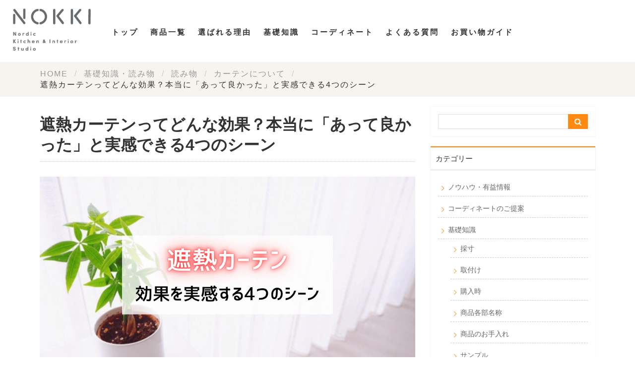

--- FILE ---
content_type: text/html; charset=UTF-8
request_url: https://www.rehome-japan.com/contents/heat-shield-curtain-effect/
body_size: 33154
content:
<!DOCTYPE html>
<html lang="ja">
<head prefix="og: http://ogp.me/ns# fb: http://ogp.me/ns/fb# article: http://ogp.me/ns/article#">
  <style>.async-hide { opacity: 0 !important} </style>
  <script>(function(a,s,y,n,c,h,i,d,e){s.className+=' '+y;h.start=1*new Date;
  h.end=i=function(){s.className=s.className.replace(RegExp(' ?'+y),'')};
  (a[n]=a[n]||[]).hide=h;setTimeout(function(){i();h.end=null},c);h.timeout=c;
  })(window,document.documentElement,'async-hide','dataLayer',4000,
  {'GTM-WKCNBV7':true});</script>
<!-- Google Tag Manager -->
<script>(function(w,d,s,l,i){w[l]=w[l]||[];w[l].push({'gtm.start':
new Date().getTime(),event:'gtm.js'});var f=d.getElementsByTagName(s)[0],
j=d.createElement(s),dl=l!='dataLayer'?'&l='+l:'';j.async=true;j.src=
'https://www.googletagmanager.com/gtm.js?id='+i+dl;f.parentNode.insertBefore(j,f);
})(window,document,'script','dataLayer','GTM-WKCNBV7');</script>
<!-- End Google Tag Manager -->
<meta charset="utf-8">
<meta http-equiv="X-UA-Compatible" content="IE=edge">
<meta name="viewport" content="width=device-width, initial-scale=1">
<!-- ここからOGP -->
<meta property="og:type" content="blog">
<meta property="og:description" content="暑くて息苦しい夏の部屋。効果がきちんと確かめられるものを使って、電気代や熱中症などに悩まず快適に過ごしたいと思いませんか？ 遮熱カーテンは、窓からの熱の侵入を和らげるファブリックタイプの窓まわりアイテム。特殊な加工で太陽">
<meta property="og:title" content="遮熱カーテンってどんな効果？本当に「あって良かった」と実感できる4つのシーン">
<meta property="og:url" content="https://www.rehome-japan.com/contents/heat-shield-curtain-effect/">
<meta property="og:image" content="https://i1.wp.com/www.rehome-japan.com/wp/wp-content/uploads/2022/02/Heat-shield-curtain-effect.png?fit=1200%2C630&ssl=1">
<meta property="og:site_name" content="基礎知識・読み物｜ Re:HOME">
<meta property="fb:admins" content="">
<!-- ここまでOGP -->
<meta name="twitter:card" content="summary">
<title>遮熱カーテンってどんな効果？本当に「あって良かった」と実感できる4つのシーン｜基礎知識・読み物｜ Re:HOME</title>
<link rel="shortcut icon" href="/html/template/REHOME/img/common/favicon.ico">
  <!-- <script src="https://ajax.googleapis.com/ajax/libs/jquery/1.12.4/jquery.min.js"></script> -->


<meta name='robots' content='max-image-preview:large' />
<link rel='dns-prefetch' href='//s0.wp.com' />
<link rel='dns-prefetch' href='//secure.gravatar.com' />
<link rel='dns-prefetch' href='//ajaxzip3.github.io' />
<link rel='dns-prefetch' href='//use.fontawesome.com' />
<link rel="alternate" type="application/rss+xml" title="基礎知識・読み物｜ Re:HOME &raquo; 遮熱カーテンってどんな効果？本当に「あって良かった」と実感できる4つのシーン のコメントのフィード" href="https://www.rehome-japan.com/contents/heat-shield-curtain-effect/feed/" />
<script type="text/javascript">
window._wpemojiSettings = {"baseUrl":"https:\/\/s.w.org\/images\/core\/emoji\/14.0.0\/72x72\/","ext":".png","svgUrl":"https:\/\/s.w.org\/images\/core\/emoji\/14.0.0\/svg\/","svgExt":".svg","source":{"concatemoji":"https:\/\/www.rehome-japan.com\/wp\/wp-includes\/js\/wp-emoji-release.min.js?ver=6.1.9"}};
/*! This file is auto-generated */
!function(e,a,t){var n,r,o,i=a.createElement("canvas"),p=i.getContext&&i.getContext("2d");function s(e,t){var a=String.fromCharCode,e=(p.clearRect(0,0,i.width,i.height),p.fillText(a.apply(this,e),0,0),i.toDataURL());return p.clearRect(0,0,i.width,i.height),p.fillText(a.apply(this,t),0,0),e===i.toDataURL()}function c(e){var t=a.createElement("script");t.src=e,t.defer=t.type="text/javascript",a.getElementsByTagName("head")[0].appendChild(t)}for(o=Array("flag","emoji"),t.supports={everything:!0,everythingExceptFlag:!0},r=0;r<o.length;r++)t.supports[o[r]]=function(e){if(p&&p.fillText)switch(p.textBaseline="top",p.font="600 32px Arial",e){case"flag":return s([127987,65039,8205,9895,65039],[127987,65039,8203,9895,65039])?!1:!s([55356,56826,55356,56819],[55356,56826,8203,55356,56819])&&!s([55356,57332,56128,56423,56128,56418,56128,56421,56128,56430,56128,56423,56128,56447],[55356,57332,8203,56128,56423,8203,56128,56418,8203,56128,56421,8203,56128,56430,8203,56128,56423,8203,56128,56447]);case"emoji":return!s([129777,127995,8205,129778,127999],[129777,127995,8203,129778,127999])}return!1}(o[r]),t.supports.everything=t.supports.everything&&t.supports[o[r]],"flag"!==o[r]&&(t.supports.everythingExceptFlag=t.supports.everythingExceptFlag&&t.supports[o[r]]);t.supports.everythingExceptFlag=t.supports.everythingExceptFlag&&!t.supports.flag,t.DOMReady=!1,t.readyCallback=function(){t.DOMReady=!0},t.supports.everything||(n=function(){t.readyCallback()},a.addEventListener?(a.addEventListener("DOMContentLoaded",n,!1),e.addEventListener("load",n,!1)):(e.attachEvent("onload",n),a.attachEvent("onreadystatechange",function(){"complete"===a.readyState&&t.readyCallback()})),(e=t.source||{}).concatemoji?c(e.concatemoji):e.wpemoji&&e.twemoji&&(c(e.twemoji),c(e.wpemoji)))}(window,document,window._wpemojiSettings);
</script>
<style type="text/css">
img.wp-smiley,
img.emoji {
	display: inline !important;
	border: none !important;
	box-shadow: none !important;
	height: 1em !important;
	width: 1em !important;
	margin: 0 0.07em !important;
	vertical-align: -0.1em !important;
	background: none !important;
	padding: 0 !important;
}
</style>
	<link rel='stylesheet' id='wp-block-library-css' href='https://www.rehome-japan.com/wp/wp-includes/css/dist/block-library/style.min.css?ver=6.1.9' type='text/css' media='all' />
<link rel='stylesheet' id='classic-theme-styles-css' href='https://www.rehome-japan.com/wp/wp-includes/css/classic-themes.min.css?ver=1' type='text/css' media='all' />
<style id='global-styles-inline-css' type='text/css'>
body{--wp--preset--color--black: #000000;--wp--preset--color--cyan-bluish-gray: #abb8c3;--wp--preset--color--white: #ffffff;--wp--preset--color--pale-pink: #f78da7;--wp--preset--color--vivid-red: #cf2e2e;--wp--preset--color--luminous-vivid-orange: #ff6900;--wp--preset--color--luminous-vivid-amber: #fcb900;--wp--preset--color--light-green-cyan: #7bdcb5;--wp--preset--color--vivid-green-cyan: #00d084;--wp--preset--color--pale-cyan-blue: #8ed1fc;--wp--preset--color--vivid-cyan-blue: #0693e3;--wp--preset--color--vivid-purple: #9b51e0;--wp--preset--gradient--vivid-cyan-blue-to-vivid-purple: linear-gradient(135deg,rgba(6,147,227,1) 0%,rgb(155,81,224) 100%);--wp--preset--gradient--light-green-cyan-to-vivid-green-cyan: linear-gradient(135deg,rgb(122,220,180) 0%,rgb(0,208,130) 100%);--wp--preset--gradient--luminous-vivid-amber-to-luminous-vivid-orange: linear-gradient(135deg,rgba(252,185,0,1) 0%,rgba(255,105,0,1) 100%);--wp--preset--gradient--luminous-vivid-orange-to-vivid-red: linear-gradient(135deg,rgba(255,105,0,1) 0%,rgb(207,46,46) 100%);--wp--preset--gradient--very-light-gray-to-cyan-bluish-gray: linear-gradient(135deg,rgb(238,238,238) 0%,rgb(169,184,195) 100%);--wp--preset--gradient--cool-to-warm-spectrum: linear-gradient(135deg,rgb(74,234,220) 0%,rgb(151,120,209) 20%,rgb(207,42,186) 40%,rgb(238,44,130) 60%,rgb(251,105,98) 80%,rgb(254,248,76) 100%);--wp--preset--gradient--blush-light-purple: linear-gradient(135deg,rgb(255,206,236) 0%,rgb(152,150,240) 100%);--wp--preset--gradient--blush-bordeaux: linear-gradient(135deg,rgb(254,205,165) 0%,rgb(254,45,45) 50%,rgb(107,0,62) 100%);--wp--preset--gradient--luminous-dusk: linear-gradient(135deg,rgb(255,203,112) 0%,rgb(199,81,192) 50%,rgb(65,88,208) 100%);--wp--preset--gradient--pale-ocean: linear-gradient(135deg,rgb(255,245,203) 0%,rgb(182,227,212) 50%,rgb(51,167,181) 100%);--wp--preset--gradient--electric-grass: linear-gradient(135deg,rgb(202,248,128) 0%,rgb(113,206,126) 100%);--wp--preset--gradient--midnight: linear-gradient(135deg,rgb(2,3,129) 0%,rgb(40,116,252) 100%);--wp--preset--duotone--dark-grayscale: url('#wp-duotone-dark-grayscale');--wp--preset--duotone--grayscale: url('#wp-duotone-grayscale');--wp--preset--duotone--purple-yellow: url('#wp-duotone-purple-yellow');--wp--preset--duotone--blue-red: url('#wp-duotone-blue-red');--wp--preset--duotone--midnight: url('#wp-duotone-midnight');--wp--preset--duotone--magenta-yellow: url('#wp-duotone-magenta-yellow');--wp--preset--duotone--purple-green: url('#wp-duotone-purple-green');--wp--preset--duotone--blue-orange: url('#wp-duotone-blue-orange');--wp--preset--font-size--small: 13px;--wp--preset--font-size--medium: 20px;--wp--preset--font-size--large: 36px;--wp--preset--font-size--x-large: 42px;--wp--preset--spacing--20: 0.44rem;--wp--preset--spacing--30: 0.67rem;--wp--preset--spacing--40: 1rem;--wp--preset--spacing--50: 1.5rem;--wp--preset--spacing--60: 2.25rem;--wp--preset--spacing--70: 3.38rem;--wp--preset--spacing--80: 5.06rem;}:where(.is-layout-flex){gap: 0.5em;}body .is-layout-flow > .alignleft{float: left;margin-inline-start: 0;margin-inline-end: 2em;}body .is-layout-flow > .alignright{float: right;margin-inline-start: 2em;margin-inline-end: 0;}body .is-layout-flow > .aligncenter{margin-left: auto !important;margin-right: auto !important;}body .is-layout-constrained > .alignleft{float: left;margin-inline-start: 0;margin-inline-end: 2em;}body .is-layout-constrained > .alignright{float: right;margin-inline-start: 2em;margin-inline-end: 0;}body .is-layout-constrained > .aligncenter{margin-left: auto !important;margin-right: auto !important;}body .is-layout-constrained > :where(:not(.alignleft):not(.alignright):not(.alignfull)){max-width: var(--wp--style--global--content-size);margin-left: auto !important;margin-right: auto !important;}body .is-layout-constrained > .alignwide{max-width: var(--wp--style--global--wide-size);}body .is-layout-flex{display: flex;}body .is-layout-flex{flex-wrap: wrap;align-items: center;}body .is-layout-flex > *{margin: 0;}:where(.wp-block-columns.is-layout-flex){gap: 2em;}.has-black-color{color: var(--wp--preset--color--black) !important;}.has-cyan-bluish-gray-color{color: var(--wp--preset--color--cyan-bluish-gray) !important;}.has-white-color{color: var(--wp--preset--color--white) !important;}.has-pale-pink-color{color: var(--wp--preset--color--pale-pink) !important;}.has-vivid-red-color{color: var(--wp--preset--color--vivid-red) !important;}.has-luminous-vivid-orange-color{color: var(--wp--preset--color--luminous-vivid-orange) !important;}.has-luminous-vivid-amber-color{color: var(--wp--preset--color--luminous-vivid-amber) !important;}.has-light-green-cyan-color{color: var(--wp--preset--color--light-green-cyan) !important;}.has-vivid-green-cyan-color{color: var(--wp--preset--color--vivid-green-cyan) !important;}.has-pale-cyan-blue-color{color: var(--wp--preset--color--pale-cyan-blue) !important;}.has-vivid-cyan-blue-color{color: var(--wp--preset--color--vivid-cyan-blue) !important;}.has-vivid-purple-color{color: var(--wp--preset--color--vivid-purple) !important;}.has-black-background-color{background-color: var(--wp--preset--color--black) !important;}.has-cyan-bluish-gray-background-color{background-color: var(--wp--preset--color--cyan-bluish-gray) !important;}.has-white-background-color{background-color: var(--wp--preset--color--white) !important;}.has-pale-pink-background-color{background-color: var(--wp--preset--color--pale-pink) !important;}.has-vivid-red-background-color{background-color: var(--wp--preset--color--vivid-red) !important;}.has-luminous-vivid-orange-background-color{background-color: var(--wp--preset--color--luminous-vivid-orange) !important;}.has-luminous-vivid-amber-background-color{background-color: var(--wp--preset--color--luminous-vivid-amber) !important;}.has-light-green-cyan-background-color{background-color: var(--wp--preset--color--light-green-cyan) !important;}.has-vivid-green-cyan-background-color{background-color: var(--wp--preset--color--vivid-green-cyan) !important;}.has-pale-cyan-blue-background-color{background-color: var(--wp--preset--color--pale-cyan-blue) !important;}.has-vivid-cyan-blue-background-color{background-color: var(--wp--preset--color--vivid-cyan-blue) !important;}.has-vivid-purple-background-color{background-color: var(--wp--preset--color--vivid-purple) !important;}.has-black-border-color{border-color: var(--wp--preset--color--black) !important;}.has-cyan-bluish-gray-border-color{border-color: var(--wp--preset--color--cyan-bluish-gray) !important;}.has-white-border-color{border-color: var(--wp--preset--color--white) !important;}.has-pale-pink-border-color{border-color: var(--wp--preset--color--pale-pink) !important;}.has-vivid-red-border-color{border-color: var(--wp--preset--color--vivid-red) !important;}.has-luminous-vivid-orange-border-color{border-color: var(--wp--preset--color--luminous-vivid-orange) !important;}.has-luminous-vivid-amber-border-color{border-color: var(--wp--preset--color--luminous-vivid-amber) !important;}.has-light-green-cyan-border-color{border-color: var(--wp--preset--color--light-green-cyan) !important;}.has-vivid-green-cyan-border-color{border-color: var(--wp--preset--color--vivid-green-cyan) !important;}.has-pale-cyan-blue-border-color{border-color: var(--wp--preset--color--pale-cyan-blue) !important;}.has-vivid-cyan-blue-border-color{border-color: var(--wp--preset--color--vivid-cyan-blue) !important;}.has-vivid-purple-border-color{border-color: var(--wp--preset--color--vivid-purple) !important;}.has-vivid-cyan-blue-to-vivid-purple-gradient-background{background: var(--wp--preset--gradient--vivid-cyan-blue-to-vivid-purple) !important;}.has-light-green-cyan-to-vivid-green-cyan-gradient-background{background: var(--wp--preset--gradient--light-green-cyan-to-vivid-green-cyan) !important;}.has-luminous-vivid-amber-to-luminous-vivid-orange-gradient-background{background: var(--wp--preset--gradient--luminous-vivid-amber-to-luminous-vivid-orange) !important;}.has-luminous-vivid-orange-to-vivid-red-gradient-background{background: var(--wp--preset--gradient--luminous-vivid-orange-to-vivid-red) !important;}.has-very-light-gray-to-cyan-bluish-gray-gradient-background{background: var(--wp--preset--gradient--very-light-gray-to-cyan-bluish-gray) !important;}.has-cool-to-warm-spectrum-gradient-background{background: var(--wp--preset--gradient--cool-to-warm-spectrum) !important;}.has-blush-light-purple-gradient-background{background: var(--wp--preset--gradient--blush-light-purple) !important;}.has-blush-bordeaux-gradient-background{background: var(--wp--preset--gradient--blush-bordeaux) !important;}.has-luminous-dusk-gradient-background{background: var(--wp--preset--gradient--luminous-dusk) !important;}.has-pale-ocean-gradient-background{background: var(--wp--preset--gradient--pale-ocean) !important;}.has-electric-grass-gradient-background{background: var(--wp--preset--gradient--electric-grass) !important;}.has-midnight-gradient-background{background: var(--wp--preset--gradient--midnight) !important;}.has-small-font-size{font-size: var(--wp--preset--font-size--small) !important;}.has-medium-font-size{font-size: var(--wp--preset--font-size--medium) !important;}.has-large-font-size{font-size: var(--wp--preset--font-size--large) !important;}.has-x-large-font-size{font-size: var(--wp--preset--font-size--x-large) !important;}
.wp-block-navigation a:where(:not(.wp-element-button)){color: inherit;}
:where(.wp-block-columns.is-layout-flex){gap: 2em;}
.wp-block-pullquote{font-size: 1.5em;line-height: 1.6;}
</style>
<link rel='stylesheet' id='ccchildpagescss-css' href='https://www.rehome-japan.com/wp/wp-content/plugins/cc-child-pages/includes/css/styles.css?ver=1.36' type='text/css' media='all' />
<link rel='stylesheet' id='ccchildpagesskincss-css' href='https://www.rehome-japan.com/wp/wp-content/plugins/cc-child-pages/includes/css/skins.css?ver=1.36' type='text/css' media='all' />
<!--[if lt IE 8]>
<link rel='stylesheet' id='ccchildpagesiecss-css' href='https://www.rehome-japan.com/wp/wp-content/plugins/cc-child-pages/includes/css/styles.ie.css?ver=1.36' type='text/css' media='all' />
<![endif]-->
<link rel='stylesheet' id='toc-screen-css' href='https://www.rehome-japan.com/wp/wp-content/plugins/table-of-contents-plus/screen.min.css?ver=1509' type='text/css' media='all' />
<link rel='stylesheet' id='parent-style-css' href='https://www.rehome-japan.com/wp/wp-content/themes/atlas/style.css?ver=6.1.9' type='text/css' media='all' />
<link rel='stylesheet' id='theme-style-css' href='https://www.rehome-japan.com/wp/wp-content/themes/atlas-child-rehome/style.css?ver=6.1.9' type='text/css' media='all' />
<link rel='stylesheet' id='jquery-lazyloadxt-spinner-css-css' href='//www.rehome-japan.com/wp/wp-content/plugins/a3-lazy-load/assets/css/jquery.lazyloadxt.spinner.css?ver=6.1.9' type='text/css' media='all' />
<link rel='stylesheet' id='va-social-buzz-css' href='https://www.rehome-japan.com/wp/wp-content/plugins/va-social-buzz/assets/css/style.min.css?ver=1.1.14' type='text/css' media='all' />
<style id='va-social-buzz-inline-css' type='text/css'>
.va-social-buzz .vasb_fb .vasb_fb_thumbnail{background-image:url(https://i1.wp.com/www.rehome-japan.com/wp/wp-content/uploads/2022/02/Heat-shield-curtain-effect.png?fit=980%2C515&ssl=1);}#secondary #widget-area .va-social-buzz .vasb_fb .vasb_fb_like,#secondary .widget-area .va-social-buzz .vasb_fb .vasb_fb_like,#secondary.widget-area .va-social-buzz .vasb_fb .vasb_fb_like,.secondary .widget-area .va-social-buzz .vasb_fb .vasb_fb_like,.sidebar-container .va-social-buzz .vasb_fb .vasb_fb_like,.va-social-buzz .vasb_fb .vasb_fb_like{background-color:rgba(43,43,43,0.7);color:#ffffff;}@media only screen and (min-width:711px){.va-social-buzz .vasb_fb .vasb_fb_like{background-color:rgba(43,43,43,1);}}
</style>
<link rel='stylesheet' id='jetpack_css-css' href='https://www.rehome-japan.com/wp/wp-content/plugins/jetpack/css/jetpack.css?ver=5.6.5' type='text/css' media='all' />
<script type='text/javascript' src='https://www.rehome-japan.com/wp/wp-includes/js/jquery/jquery.min.js?ver=3.6.1' id='jquery-core-js'></script>
<script type='text/javascript' src='https://www.rehome-japan.com/wp/wp-includes/js/jquery/jquery-migrate.min.js?ver=3.3.2' id='jquery-migrate-js'></script>
<link rel="https://api.w.org/" href="https://www.rehome-japan.com/contents/wp-json/" /><link rel="alternate" type="application/json" href="https://www.rehome-japan.com/contents/wp-json/wp/v2/posts/8369" /><link rel="canonical" href="https://www.rehome-japan.com/contents/heat-shield-curtain-effect/" />
<link rel='shortlink' href='https://wp.me/p937Q7-2aZ' />
<link rel="alternate" type="application/json+oembed" href="https://www.rehome-japan.com/contents/wp-json/oembed/1.0/embed?url=https%3A%2F%2Fwww.rehome-japan.com%2Fcontents%2Fheat-shield-curtain-effect%2F" />
<link rel="alternate" type="text/xml+oembed" href="https://www.rehome-japan.com/contents/wp-json/oembed/1.0/embed?url=https%3A%2F%2Fwww.rehome-japan.com%2Fcontents%2Fheat-shield-curtain-effect%2F&#038;format=xml" />

<link rel='dns-prefetch' href='//v0.wordpress.com'/>
<link rel='dns-prefetch' href='//i0.wp.com'/>
<link rel='dns-prefetch' href='//i1.wp.com'/>
<link rel='dns-prefetch' href='//i2.wp.com'/>
<style type='text/css'>img#wpstats{display:none}</style>	<style type="text/css">
		body{
			background: #fff;
			color: #666666;
		}
		a,
		a:link,
		a:visited,
		a:hover{
			color: #666666;
		}
		.logo-size{
			font-size: 200%;
		}
		.logo-size a img{
			width: 200%!important;
		}
		
		.hl-style01 h2,
		.hl-style01 h3,
		.hl-style02 h2,
		.hl-style02 h3,
		.hl-style03 h2,
		.hl-style03 h2:before,
		.hl-style03 h3,
		.hl-style04 h3,
		.hl-style05 h3{
			border-color: #ff8911;
		}
		.hl-style03 h2:after,
		.hl-style04 h2,
		.hl-style05 h2{
			background-color: #ff8911;
		}
		.hl-style04 h2:after{
			border-top-color: #ff8911;
		}
		.hl-style05 h2{
			box-shadow: 0 1px 2px 0 rgba(0,0,0,0), 1.35em 0 0 0 #ff8911, -1.35em 0 0 0 #ff8911;
		}
		h2.pop-post-title{
			background-color: #fff!important;
			border: #fff!important;
			color: #666666!important;
			margin-top: 5px!important;
			margin-bottom: 20px!important;
			padding: 0!important;
			font-size: 1.2em!important;
			box-shadow:none!important;
		}
		h2.pop-post-title:after,
		h2.pop-post-title:before{
			display: none;
		}
		.pt-post-main ul:not([class]) li:after,
		.pt-post-main table ul:not([class]) li:after{
			background-color: #ff8911;
		}
		.pt-post-main ol:not([class]) > li:after,
		.pt-post-main table ol:not([class]) > li:after,
		.balloon-box ol li:after{
			background: #ff8911;
		}
		.widgettitle{
			border-top:2px solid #ff8911;
		}
		#header-box{
			border-bottom: 2px solid #ff8911;
			background-color: #fff;
		}
		.meta-cat,
		.big-art-cat,
		.popular-cat,
		#search-btn input[type="submit"]{
			background: #ff8911!important;
		}
		.widget_nav_menu ul li:hover{
			border-left: 3px solid #ff8911!important;
		}
		.widget_categories ul li::before,
		.widget_archive ul li::before,
		.widget_recent_entries ul li::before,
		.widget_pages ul li::before,
		.widget_nav_menu ul .sub-menu li::before{
			border-color: #ff8911!important;
		}
		.information-content{
			background: #3e92bc!important;
			color: #fff!important;
		}
		.information-content table{
			color: #666666!important;
		}
		.info-title{
			border-color:#fff!important;
		}
		@media only screen and (min-width: 641px){
			.pt-post-header{
				border-top:2px solid #ff8911!important;
			}
			#drawernav{
				background: #ff8911;
			}
			#drawernav ul.menu-box li.current-menu-item{
				border-top: 2px solid #ff8911;
			}
			#drawernav ul.menu-box li a{
				color: #fff!important;
			}
			#drawernav ul.menu-box > li.menu-item > ul.sub-menu li a{
				background: #ff8911!important;
			}
			#drawernav ul.menu-box > li > a:hover{
				color: #e52d00!important;
			}
		}
		
		#logo h1 a,
		#logo span a{
			color: #666666;
		}
		

		a:hover,
		#breadcrumb ul li a:hover,
		#breadcrumb ul li a.hover{
			color: #e52d00;
		}
		.pagination li:not([class*="current"]) a:hover,
		.pagination li.current a {
			background: #ff8911!important;
		}
		.pt-post-main a{
			color: #008db7;
		}
		
		.color-button01 a,
		.color-button01-big a,
		.color-button01 a:hover,
		.color-button01-big a:hover,
		.color-button01:before,
		.color-button01-big:before{
			background-color: #008db7!important;
		}
		
		.color-button02 a,
		.color-button02-big a,
		.color-button02 a:hover,
		.color-button02-big a:hover,
		.color-button02:before,
		.color-button02-big:before{
			background-color: #d9333f!important;
		}

		.white-button-big a,
		.color-button01-big a,
		.color-button02-big a{
			padding-top: 25px!important;
			padding-bottom: 25px!important;
		}
		.white-button-big a,
		.color-button01-big,
		.color-button02-big{
			width: 100%!important;
		}
		.pt-post-main .marker{
			background: -webkit-linear-gradient( transparent 60%, #fcd575 0% );
			background: linear-gradient( transparent 60%, #fcd575 0% );
		}
		.pt-post-main .color-border{
			border: 2px solid #d9333f;
		}
		.pt-post-main .color-border::after {
			border-color: #d9333f rgba(255,255,255,0.0) rgba(255,255,255,0.0) #d9333f;
		}
		@media only screen and (max-width: 640px){
			.logo-size{
				font-size: 60%;
			}
			.logo-size a img{
				width: 60%!important;
			}
			h2.pop-post-title{
				font-size: 1em!important;
				margin-top:0px!important;
				padding: 0!important;
				margin-bottom: 0px!important;
			}
		}
		@media all and (-ms-high-contrast:none){
			*::-ms-backdrop, .color-button01:before,
			.color-button02:before,
			.color-button01-big:before,
			.color-button02-big:before{
				background-color: #595857!important;
			}
		}
	</style>

<!-- Jetpack Open Graph Tags -->
<meta property="og:type" content="article" />
<meta property="og:title" content="遮熱カーテンってどんな効果？本当に「あって良かった」と実感できる4つのシーン" />
<meta property="og:url" content="https://www.rehome-japan.com/contents/heat-shield-curtain-effect/" />
<meta property="og:description" content="暑くて息苦しい夏の部屋。効果がきちんと確かめられるものを使って、電気代や熱中症などに悩まず快適に過ごしたいと思&hellip;" />
<meta property="article:published_time" content="2022-02-24T05:48:25+00:00" />
<meta property="article:modified_time" content="2025-01-28T13:54:18+00:00" />
<meta property="og:site_name" content="基礎知識・読み物｜ Re:HOME" />
<meta property="og:image" content="https://i1.wp.com/www.rehome-japan.com/wp/wp-content/uploads/2022/02/Heat-shield-curtain-effect.png?fit=1200%2C630&amp;ssl=1" />
<meta property="og:image:width" content="1200" />
<meta property="og:image:height" content="630" />
<meta property="og:locale" content="ja_JP" />
<meta name="twitter:text:title" content="遮熱カーテンってどんな効果？本当に「あって良かった」と実感できる4つのシーン" />
<meta name="twitter:image" content="https://i1.wp.com/www.rehome-japan.com/wp/wp-content/uploads/2022/02/Heat-shield-curtain-effect.png?fit=1200%2C630&#038;ssl=1&#038;w=640" />
<meta name="twitter:card" content="summary_large_image" />
  <!-- EC-CUBE 追加 -->
  <link rel="stylesheet" href="/html/template/REHOME/css/style.css?v=3.0.15">
  <link rel="stylesheet" href="/html/template/REHOME/css/slick.css?v=3.0.15">
  <link rel="stylesheet" href="/html/template/REHOME/css/default.css?v=3.0.15">
  <link rel="stylesheet" href="/html/template/REHOME/css/ADD.css">
  <link rel="stylesheet" href="//maxcdn.bootstrapcdn.com/font-awesome/4.4.0/css/font-awesome.min.css">
  <link rel="stylesheet" href="/wp/wp-content/themes/atlas-child-rehome/ADD.css">
  <script src="/html/template/REHOME/js/extension.js"></script>
  <script type="text/javascript" src="/html/plugin/JsItemView/js/JsItemView.js"></script> <!-- 商品ID表示 -->
  <script src="/html/template/REHOME/js/jquery.arctext.js"></script>
  <link rel="stylesheet" type="text/css" href="https://cdnjs.cloudflare.com/ajax/libs/animate.css/3.5.2/animate.css">
  <!-- /EC-CUBE 追加 -->
<!-- MW WP Form -->
<script type="text/javascript">
jQuery(function( $ ) {
    jQuery( 'input[name="zip2"]' ).keyup( function( e ) {
        AjaxZip3.zip2addr('zip1','zip2','address1','address2');
    } )
} );
</script>

<!-- HTML5 shim and Respond.js for IE8 support of HTML5 elements and media queries -->
<!-- WARNING: Respond.js doesn't work if you view the page via file:// -->
<!--[if lt IE 9]>
      <script src="https://oss.maxcdn.com/html5shiv/3.7.2/html5shiv.min.js"></script>
      <script src="https://oss.maxcdn.com/respond/1.4.2/respond.min.js"></script>
    <![endif]-->
</head>
<body class="post-template-default single single-post postid-8369 single-format-standard style-wrap">

<!-- Google Tag Manager (noscript) -->
<noscript><iframe src="https://www.googletagmanager.com/ns.html?id=GTM-WKCNBV7"
height="0" width="0" style="display:none;visibility:hidden"></iframe></noscript>
<!-- End Google Tag Manager (noscript) -->
<div id="wrapper">
<header id="header" itemscope itemtype="http://schema.org/WPHeader">
      <div>
        <div class="container-fluid inner">
          <!-- ▼ロゴ -->
          <div class="header_logo_area">
          <a class="header_btn sp" href="/contents/bigorder/">大口注文・法人さま</a>
							<div class="header_logo"><a href='/' title='基礎知識・読み物｜ Re:HOME' rel='home'>基礎知識・読み物｜ Re:HOME</a></div>
			          </div>

          <!-- ▲ロゴ -->
          <!-- ▼ヘッダーメニュー -->
<div class="drawer_block pc">
<div class="head-menu">
<h3 class="drawer-title sp">メニュー</h3>
    <ul>
        <li class="hm-home"><a href="/"><span>トップ</span></a></li>
        <li class="hm-products"><a href="/products/list"><span>商品一覧</span></a></li>
        <li class="hm-reason"><a href="/contents/reason"><span>選ばれる理由</span></a></li>
        <li class="hm-contents"><a href="/contents/"><span>基礎知識</span></a></li>
        <li class="hm-style"><a href="/contents/style/"><span>コーディネート</span></a></li>
        <li class="hm-faq"><a href="/contents/faq/"><span>よくある質問</span></a></li>
        <li class="hm-guide"><a href="/contents/guide/"><span>お買い物ガイド</span></a></li>
    </ul>
</div>
</div>
          <!-- ▲ヘッダーメニュー -->
          <!-- ▼ユーティリティメニュー -->
<!-- <div class="drawer_block pc">
<div class="utility-menu">
    <h3 class="drawer-title sp">アカウントサービス</h3>
     <ul class="pc">
        <li class="mini"><a href="/contents/bigorder/">大口注文・法人さまはこちら</a></li>
        <li class="login-btn"><a href="/mypage/login">マイページ</a></li>
        <li class="cart-btn"><a href="/cart">カート</a></li>
    </ul>
     <ul class="sp">
        <li class="login-btn"><a href="/mypage/login">ログイン・会員登録</a></li>
    </ul>
</div>
</div>
<p id="sp-mypage-btn" class="sp"><a class="" href="/mypage">マイページ</a></p>
<p id="sp-cart-btn"><a class="" href="/cart">カート</a></p> -->
          <!-- ▲ユーティリティメニュー -->
          <p id="btn_menu"><a class="nav-trigger" href="#nav">メニュー<span></span></a></p>
        </div>
      </div>
    </header>

    <div id="topicpath"><div class="container-fluid inner"><div id="" class=""><ul itemprop="breadcrumb" class="list_header_menu"><li class="bcHome" itemscope itemtype="http://data-vocabulary.org/Breadcrumb"><a href="/" itemprop="url"><span itemprop="title">HOME</span></a></li><li><a href="/contents/">基礎知識・読み物</a></li><li itemscope itemtype="http://data-vocabulary.org/Breadcrumb"><a href="https://www.rehome-japan.com/contents/category/column/" itemprop="url"><span itemprop="title">読み物</span></a></li><li itemscope itemtype="http://data-vocabulary.org/Breadcrumb"><a href="https://www.rehome-japan.com/contents/category/column/curtain/" itemprop="url"><span itemprop="title">カーテンについて</span></a></li><li>遮熱カーテンってどんな効果？本当に「あって良かった」と実感できる4つのシーン</li></ul></div></div></div>



	<div class="clearfix"></div>


	
	<div id="contents">
		<div id="overlay"></div>
		<!--メインコンテンツ-->
		<main itemprop="mainContentOfPage">
			<section class="pt-post-box hentry">
														<article class="pt-post">
						<header class="pt-post-header">
							<h1 class="pt-post-title entry-title" itemprop="headline">遮熱カーテンってどんな効果？本当に「あって良かった」と実感できる4つのシーン</h1>
							<div class="pt-post-meta vcard">
								<span class="writer fn" itemprop="author" itemscope itemtype="http://schema.org/Person"><span itemprop="name">NOKKI</span></span>
								<span class="pt-post-cat category-knowledge" itemprop="keywords"><i class="fa fa-folder-open pt-sep" aria-hidden="true"></i>基礎知識</span>
									<span class="pt-post-date"><i class="fa fa-clock-o" aria-hidden="true"></i>&nbsp;<time class="entry-date date published" datetime="2022-02-24T14:48:25+09:00">2022.02.24</time></span>
	<time class="entry-date date updated" datetime="2025-01-28T22:54:18+09:00"><span class="pt-post-date"><i class="fa fa-refresh" aria-hidden="true"></i>&nbsp;2025.01.28</span>							</div>
						</header>
														<div class="pt-post-thumb" itemscope itemtype="http://schema.org/ImageObject">
									<img src="//www.rehome-japan.com/wp/wp-content/plugins/a3-lazy-load/assets/images/lazy_placeholder.gif" data-lazy-type="image" data-src="https://i1.wp.com/www.rehome-japan.com/wp/wp-content/uploads/2022/02/Heat-shield-curtain-effect.png?resize=1200%2C630&amp;ssl=1" class="lazy lazy-hidden attachment-large_size size-large_size wp-post-image" alt="Heat shield curtain effect" decoding="async" loading="lazy" srcset="" data-srcset="https://i1.wp.com/www.rehome-japan.com/wp/wp-content/uploads/2022/02/Heat-shield-curtain-effect.png?w=1200&amp;ssl=1 1200w, https://i1.wp.com/www.rehome-japan.com/wp/wp-content/uploads/2022/02/Heat-shield-curtain-effect.png?resize=300%2C158&amp;ssl=1 300w, https://i1.wp.com/www.rehome-japan.com/wp/wp-content/uploads/2022/02/Heat-shield-curtain-effect.png?resize=768%2C403&amp;ssl=1 768w, https://i1.wp.com/www.rehome-japan.com/wp/wp-content/uploads/2022/02/Heat-shield-curtain-effect.png?resize=1024%2C538&amp;ssl=1 1024w, https://i1.wp.com/www.rehome-japan.com/wp/wp-content/uploads/2022/02/Heat-shield-curtain-effect.png?resize=980%2C515&amp;ssl=1 980w" sizes="(max-width: 1200px) 100vw, 1200px" /><noscript><img src="https://i1.wp.com/www.rehome-japan.com/wp/wp-content/uploads/2022/02/Heat-shield-curtain-effect.png?resize=1200%2C630&amp;ssl=1" class="attachment-large_size size-large_size wp-post-image" alt="Heat shield curtain effect" decoding="async" loading="lazy" srcset="https://i1.wp.com/www.rehome-japan.com/wp/wp-content/uploads/2022/02/Heat-shield-curtain-effect.png?w=1200&amp;ssl=1 1200w, https://i1.wp.com/www.rehome-japan.com/wp/wp-content/uploads/2022/02/Heat-shield-curtain-effect.png?resize=300%2C158&amp;ssl=1 300w, https://i1.wp.com/www.rehome-japan.com/wp/wp-content/uploads/2022/02/Heat-shield-curtain-effect.png?resize=768%2C403&amp;ssl=1 768w, https://i1.wp.com/www.rehome-japan.com/wp/wp-content/uploads/2022/02/Heat-shield-curtain-effect.png?resize=1024%2C538&amp;ssl=1 1024w, https://i1.wp.com/www.rehome-japan.com/wp/wp-content/uploads/2022/02/Heat-shield-curtain-effect.png?resize=980%2C515&amp;ssl=1 980w" sizes="(max-width: 1200px) 100vw, 1200px" /></noscript>								</div>
							
						<div class="pt-post-main-box">
															<div class="share-top">
 
	<div class="sns-top">
		<ol class="clearfix">
			<!--ツイートボタン-->
			<li class="twitter"><a href="http://twitter.com/intent/tweet?url=https%3A%2F%2Fwww.rehome-japan.com%2Fcontents%2Fheat-shield-curtain-effect%2F&text=%E9%81%AE%E7%86%B1%E3%82%AB%E3%83%BC%E3%83%86%E3%83%B3%E3%81%A3%E3%81%A6%E3%81%A9%E3%82%93%E3%81%AA%E5%8A%B9%E6%9E%9C%EF%BC%9F%E6%9C%AC%E5%BD%93%E3%81%AB%E3%80%8C%E3%81%82%E3%81%A3%E3%81%A6%E8%89%AF%E3%81%8B%E3%81%A3%E3%81%9F%E3%80%8D%E3%81%A8%E5%AE%9F%E6%84%9F%E3%81%A7%E3%81%8D%E3%82%8B4%E3%81%A4%E3%81%AE%E3%82%B7%E3%83%BC%E3%83%B3&via=&tw_p=tweetbutton"><i class="fa fa-twitter"></i>&nbsp;</a>
			</li>
			<!--Facebookボタン-->     
			<li class="facebook">       
			<a href="http://www.facebook.com/sharer.php?src=bm&u=https%3A%2F%2Fwww.rehome-japan.com%2Fcontents%2Fheat-shield-curtain-effect%2F&t=%E9%81%AE%E7%86%B1%E3%82%AB%E3%83%BC%E3%83%86%E3%83%B3%E3%81%A3%E3%81%A6%E3%81%A9%E3%82%93%E3%81%AA%E5%8A%B9%E6%9E%9C%EF%BC%9F%E6%9C%AC%E5%BD%93%E3%81%AB%E3%80%8C%E3%81%82%E3%81%A3%E3%81%A6%E8%89%AF%E3%81%8B%E3%81%A3%E3%81%9F%E3%80%8D%E3%81%A8%E5%AE%9F%E6%84%9F%E3%81%A7%E3%81%8D%E3%82%8B4%E3%81%A4%E3%81%AE%E3%82%B7%E3%83%BC%E3%83%B3" onclick="javascript:window.open(this.href, '', 'menubar=no,toolbar=no,resizable=yes,scrollbars=yes,height=300,width=600');return false;"><i class="fa fa-facebook" aria-hidden="true"></i>&nbsp;</a>
			</li>     
			<!--Google+1ボタン-->
			<li class="googleplus">
			<a href="https://plus.google.com/share?url=https%3A%2F%2Fwww.rehome-japan.com%2Fcontents%2Fheat-shield-curtain-effect%2F" onclick="javascript:window.open(this.href, '', 'menubar=no,toolbar=no,resizable=yes,scrollbars=yes,height=600,width=500');return false;"><i class="fa fa-google" aria-hidden="true"></i>&nbsp;</a>
			</li>
			<!--はてブボタン-->
			<li class="hatebu"> 
			<a href="http://b.hatena.ne.jp/add?mode=confirm&url=https%3A%2F%2Fwww.rehome-japan.com%2Fcontents%2Fheat-shield-curtain-effect%2F" onclick="javascript:window.open(this.href, '', 'menubar=no,toolbar=no,resizable=yes,scrollbars=yes,height=400,width=510');return false;" ><i class="fa font-hatena"></i>&nbsp;</a>
			</li>
			<!--Poketボタン-->
			<li class="pocket">
			<a href="http://getpocket.com/edit?url=https%3A%2F%2Fwww.rehome-japan.com%2Fcontents%2Fheat-shield-curtain-effect%2F&title=%E9%81%AE%E7%86%B1%E3%82%AB%E3%83%BC%E3%83%86%E3%83%B3%E3%81%A3%E3%81%A6%E3%81%A9%E3%82%93%E3%81%AA%E5%8A%B9%E6%9E%9C%EF%BC%9F%E6%9C%AC%E5%BD%93%E3%81%AB%E3%80%8C%E3%81%82%E3%81%A3%E3%81%A6%E8%89%AF%E3%81%8B%E3%81%A3%E3%81%9F%E3%80%8D%E3%81%A8%E5%AE%9F%E6%84%9F%E3%81%A7%E3%81%8D%E3%82%8B4%E3%81%A4%E3%81%AE%E3%82%B7%E3%83%BC%E3%83%B3" target="blank"><i class="fa fa-get-pocket" aria-hidden="true"></i>&nbsp;</a>
			</li>
			<!--feedlyボタン-->
			<li class="feedly">
			<a href="http://feedly.com/index.html#subscription%2Ffeed%2Fhttps://www.rehome-japan.com/contents%2Ffeed%2F" target="blank"><i class="fa fa-rss"></i>&nbsp;</a>
			</li>
		</ol>
	</div>
</div>							
							<div class="pt-post-main hl-style01 entry-content m-size " itemprop="articleBody">

								<div class="clearfix"></div>
	
								<p>暑くて息苦しい夏の部屋。効果がきちんと確かめられるものを使って、電気代や熱中症などに悩まず快適に過ごしたいと思いませんか？</p>
<p>遮熱カーテンは、窓からの熱の侵入を和らげるファブリックタイプの窓まわりアイテム。特殊な加工で太陽の熱をブロックし、室内の冷めた空気は逃しません。</p>
<p>でも、見た目はカーテンレールに吊るすだけの不安定なもの。ゆらゆらと揺れてすき間もあるので、効果が分かりにくいかもしれませんね。</p>
<p>そこで、</p>
<p>「<span class="gokubuto" style="color: #ff0000;">遮熱カーテンってなに？</span>」<br />
「<span class="gokubuto" style="color: #ff0000;">本当に熱を遮ってくれるの？</span>」</p>
<p>と気になるあなたへ、遮熱カーテンのさまざまな効果と窓に「あって良かった」と感じるシーンをご紹介。国内トップクラスのメーカーと共同開発したNOKKIの遮熱カーテンなら、部屋が快適でおしゃれに！</p>
<p>この記事を読んで、暑さ対策により効果的な遮熱カーテンをGETしましょう！</p>
<div id="toc_container" class="no_bullets"><p class="toc_title">目次</p><ul class="toc_list"><li><a href="#i"><span class="toc_number toc_depth_1">1</span> 遮熱カーテンの効果で夏を快適に乗り切ろう！</a><ul><li><a href="#i-2"><span class="toc_number toc_depth_2">1.1</span> 暑い夏の部屋は息苦しい</a></li><li><a href="#i-3"><span class="toc_number toc_depth_2">1.2</span> 遮熱カーテンとは</a></li><li><a href="#i-4"><span class="toc_number toc_depth_2">1.3</span> 遮熱カーテンを効果的に使えば笑顔倍増！</a></li></ul></li><li><a href="#i-5"><span class="toc_number toc_depth_1">2</span> 夏の暑さ対策に効果的なアイテム</a><ul><li><a href="#i-6"><span class="toc_number toc_depth_2">2.1</span> 主なもの</a></li><li><a href="#i-7"><span class="toc_number toc_depth_2">2.2</span> 遮熱カーテンがラクでおしゃれ</a></li></ul></li><li><a href="#i-8"><span class="toc_number toc_depth_1">3</span> 遮熱カーテンの効果が実感できるシーン</a><ul><li><a href="#i-9"><span class="toc_number toc_depth_2">3.1</span> 夏の日中に部屋で過ごしているとき</a></li><li><a href="#i-10"><span class="toc_number toc_depth_2">3.2</span> 夏の日中に出かけて帰宅したとき</a></li><li><a href="#i-11"><span class="toc_number toc_depth_2">3.3</span> 単身赴任や進学などで新居に引っ越したとき</a></li><li><a href="#i-12"><span class="toc_number toc_depth_2">3.4</span> 電気代が高くて困っているとき</a></li></ul></li><li><a href="#NOKKI"><span class="toc_number toc_depth_1">4</span> NOKKIの遮熱カーテンで効果アップを狙おう！</a><ul><li><a href="#i-13"><span class="toc_number toc_depth_2">4.1</span> おすすめ遮熱カーテン</a><ul><li><a href="#2000"><span class="toc_number toc_depth_3">4.1.1</span> 電気代が年間約2,000円節約できる「オーダーカーテン」</a></li><li><a href="#i-14"><span class="toc_number toc_depth_3">4.1.2</span> 高い省エネ効果が自慢の「断熱レースカーテン」</a></li></ul></li><li><a href="#4"><span class="toc_number toc_depth_2">4.2</span> 暑さに効果的なポイント4つ</a><ul><li><a href="#i-15"><span class="toc_number toc_depth_3">4.2.1</span> ①窓にぴったりのオーダーサイズ</a></li><li><a href="#i-16"><span class="toc_number toc_depth_3">4.2.2</span> ②おしゃれな部屋が作りやすい</a></li><li><a href="#i-17"><span class="toc_number toc_depth_3">4.2.3</span> ③フィンランドスタイルで窓辺すっきり</a></li><li><a href="#i-18"><span class="toc_number toc_depth_3">4.2.4</span> ④おうちで簡単注文</a></li></ul></li></ul></li><li><a href="#i-19"><span class="toc_number toc_depth_1">5</span> 遮熱カーテンを上手に使って夏を楽しもう！</a></li></ul></div>
<h2><span id="i">遮熱カーテンの効果で夏を快適に乗り切ろう！</span></h2>
<img decoding="async" loading="lazy" class="lazy lazy-hidden aligncenter size-full wp-image-8416" src="https://i2.wp.com/www.rehome-japan.com/wp/wp-content/plugins/a3-lazy-load/assets/images/lazy_placeholder.gif?resize=640%2C426&#038;ssl=1" data-lazy-type="image" data-src="https://www.rehome-japan.com/wp/wp-content/uploads/2022/02/Heat-shield-curtain.jpg" alt="Heat shield curtain" width="640" height="426" srcset="" data-srcset="https://i1.wp.com/www.rehome-japan.com/wp/wp-content/uploads/2022/02/Heat-shield-curtain.jpg?w=640&amp;ssl=1 640w, https://i1.wp.com/www.rehome-japan.com/wp/wp-content/uploads/2022/02/Heat-shield-curtain.jpg?resize=300%2C200&amp;ssl=1 300w" sizes="(max-width: 640px) 100vw, 640px" data-recalc-dims="1" /><noscript><img decoding="async" loading="lazy" class="aligncenter size-full wp-image-8416" src="https://i1.wp.com/www.rehome-japan.com/wp/wp-content/uploads/2022/02/Heat-shield-curtain.jpg?resize=640%2C426&#038;ssl=1" alt="Heat shield curtain" width="640" height="426" srcset="https://i1.wp.com/www.rehome-japan.com/wp/wp-content/uploads/2022/02/Heat-shield-curtain.jpg?w=640&amp;ssl=1 640w, https://i1.wp.com/www.rehome-japan.com/wp/wp-content/uploads/2022/02/Heat-shield-curtain.jpg?resize=300%2C200&amp;ssl=1 300w" sizes="(max-width: 640px) 100vw, 640px" data-recalc-dims="1" /></noscript>
<h3><span id="i-2">暑い夏の部屋は息苦しい</span></h3>
<p>室温が高くなる夏。こんなことで困った経験はありませんか？</p>
<div class="simple-border">
<ul>
<li>冷房の効きが悪い</li>
<li>寝つきが悪くて寝不足</li>
<li>寝汗が多くて寝起きが不快</li>
<li>電気代の請求額にびっくり</li>
<li>家族や自分の熱中症が心配</li>
<li>ペットがぐったりしている</li>
<li>夏バテで体力や食欲が減った</li>
<li>食べ物や飲み物がすぐに傷んでしまう</li>
</ul>
</div>
<p>むんむんとした蒸し風呂状態で、なんだか息苦しく居心地は最悪。疲れて帰ってきても、冷房が効いてくるまでしばらくかかるのでゆっくりとリラックスできる時間も削られてしまいますよね。</p>
<p>太陽の熱は建物の壁や天井で遮っているはずのに、なぜそこまで室温が上がるのでしょうか？その理由は、熱の多くが窓から侵入するため。</p>
<p style="text-align: right;"><img decoding="async" loading="lazy" class="lazy lazy-hidden aligncenter size-full wp-image-8376" src="https://i2.wp.com/www.rehome-japan.com/wp/wp-content/plugins/a3-lazy-load/assets/images/lazy_placeholder.gif?resize=556%2C243&#038;ssl=1" data-lazy-type="image" data-src="https://www.rehome-japan.com/wp/wp-content/uploads/2022/02/Window_heat.png" alt="Window heat" width="556" height="243" srcset="" data-srcset="https://i1.wp.com/www.rehome-japan.com/wp/wp-content/uploads/2022/02/Window_heat.png?w=556&amp;ssl=1 556w, https://i1.wp.com/www.rehome-japan.com/wp/wp-content/uploads/2022/02/Window_heat.png?resize=300%2C131&amp;ssl=1 300w" sizes="(max-width: 556px) 100vw, 556px" data-recalc-dims="1" /><noscript><img decoding="async" loading="lazy" class="aligncenter size-full wp-image-8376" src="https://i1.wp.com/www.rehome-japan.com/wp/wp-content/uploads/2022/02/Window_heat.png?resize=556%2C243&#038;ssl=1" alt="Window heat" width="556" height="243" srcset="https://i1.wp.com/www.rehome-japan.com/wp/wp-content/uploads/2022/02/Window_heat.png?w=556&amp;ssl=1 556w, https://i1.wp.com/www.rehome-japan.com/wp/wp-content/uploads/2022/02/Window_heat.png?resize=300%2C131&amp;ssl=1 300w" sizes="(max-width: 556px) 100vw, 556px" data-recalc-dims="1" /></noscript><span style="font-size: 12px;">※出典元：<a href="https://www.kensankyo.org/syoene/qanda/mado/a_9.html" target="_blank" rel="noopener">一般社団法人日本健在・住宅設備産業協会</a>（2022年2月時点）</span></p>
<p>このように、気温33.4℃の夏の昼に冷房をつけていると熱の約7割が窓から侵入！暑さの問題を解決するには「窓辺の対策」が重要なんです。</p>
<h3><span id="i-3">遮熱カーテンとは</span></h3>
<p>遮熱カーテンとは、その名の通り熱を窓辺で遮るカーテンのこと。一般法人日本繊維製品品質技術センターや日本ファブリック協会（NIF）などによる遮熱性試験をクリアし、室温の上昇を抑える<span class="gokubuto">効果が認められたもの</span>を指します。</p>
<p>日本繊維製品品質技術センターでは、このような遮熱性試験をクリアすれば遮熱カーテンのできあがり。遮熱率（断熱効果率）が計算され、商品に表示されます。</p>
<p>＜赤外ランプ60℃法試験＞</p>
<ol>
<li>カーテンを装置に取り付け、ガラス面より約50cm離れたところに赤外ランプを設置し、内部にブラックパネル①および温度センサー②を設置する</li>
<li>赤外ランプを60分間照射し、5分ごとに①②の温度を測定する</li>
<li>同様に、カーテンを取り付けない場合の温度を測定する</li>
</ol>
<p style="text-align: right;"><img decoding="async" loading="lazy" class="lazy lazy-hidden aligncenter size-full wp-image-8377" src="https://i2.wp.com/www.rehome-japan.com/wp/wp-content/plugins/a3-lazy-load/assets/images/lazy_placeholder.gif?resize=1038%2C315&#038;ssl=1" data-lazy-type="image" data-src="https://www.rehome-japan.com/wp/wp-content/uploads/2022/02/Heat_shield_test.png" alt="Heat shield test" width="1038" height="315" srcset="" data-srcset="https://i1.wp.com/www.rehome-japan.com/wp/wp-content/uploads/2022/02/Heat_shield_test.png?w=1038&amp;ssl=1 1038w, https://i1.wp.com/www.rehome-japan.com/wp/wp-content/uploads/2022/02/Heat_shield_test.png?resize=300%2C91&amp;ssl=1 300w, https://i1.wp.com/www.rehome-japan.com/wp/wp-content/uploads/2022/02/Heat_shield_test.png?resize=768%2C233&amp;ssl=1 768w, https://i1.wp.com/www.rehome-japan.com/wp/wp-content/uploads/2022/02/Heat_shield_test.png?resize=1024%2C311&amp;ssl=1 1024w, https://i1.wp.com/www.rehome-japan.com/wp/wp-content/uploads/2022/02/Heat_shield_test.png?resize=980%2C297&amp;ssl=1 980w" sizes="(max-width: 1000px) 100vw, 1000px" data-recalc-dims="1" /><noscript><img decoding="async" loading="lazy" class="aligncenter size-full wp-image-8377" src="https://i1.wp.com/www.rehome-japan.com/wp/wp-content/uploads/2022/02/Heat_shield_test.png?resize=1038%2C315&#038;ssl=1" alt="Heat shield test" width="1038" height="315" srcset="https://i1.wp.com/www.rehome-japan.com/wp/wp-content/uploads/2022/02/Heat_shield_test.png?w=1038&amp;ssl=1 1038w, https://i1.wp.com/www.rehome-japan.com/wp/wp-content/uploads/2022/02/Heat_shield_test.png?resize=300%2C91&amp;ssl=1 300w, https://i1.wp.com/www.rehome-japan.com/wp/wp-content/uploads/2022/02/Heat_shield_test.png?resize=768%2C233&amp;ssl=1 768w, https://i1.wp.com/www.rehome-japan.com/wp/wp-content/uploads/2022/02/Heat_shield_test.png?resize=1024%2C311&amp;ssl=1 1024w, https://i1.wp.com/www.rehome-japan.com/wp/wp-content/uploads/2022/02/Heat_shield_test.png?resize=980%2C297&amp;ssl=1 980w" sizes="(max-width: 1000px) 100vw, 1000px" data-recalc-dims="1" /></noscript><span style="font-size: 12px;">※出典元：<a href="https://www.qtec.or.jp/work/20200317_1417075.html" target="_blank" rel="noopener">断熱/保温性試験</a>｜一般社団法人 日本繊維製品品質技術センター（2022年2月時点）</span></p>
<h3><span id="i-4">遮熱カーテンを効果的に使えば笑顔倍増！</span></h3>
<p>遮熱カーテンを窓辺に吊るせば、居心地が良くなり快適に！室温の温度上昇が抑えられるのはもちろん、金銭面や精神面にも良い効果があり、あなたにも家族にも笑顔が増えます。</p>
<p>例えば以下のとおり。</p>
<div class="simple-border">
<ul>
<li>熱気や冷気を窓辺でカット</li>
<li>温度の上昇や低下を抑える</li>
<li>冷えた空気が温まるのを防ぐ</li>
<li>窓辺の結露を抑えてカビを防ぐ</li>
<li>冷房の設定温度を下げないから省エネ・節電</li>
<li>紫外線をカットして日焼け・劣化・色あせを防ぐ</li>
</ul>
</div>
<p>遮熱カーテンは、温度に関係するものだけじゃなく西日・紫外線・カビ対策も可能！目隠し効果があるので、ちょっとした換気もOK。特に、以下のような部屋が効果的です。</p>
<ul>
<li>窓が多い部屋</li>
<li>日当たりが良い部屋</li>
<li>過ごす時間が長い部屋</li>
<li>西日がダイレクトに当たる部屋</li>
</ul>
<h2><span id="i-5">夏の暑さ対策に効果的なアイテム</span></h2>
<p>夏の<a href="https://www.rehome-japan.com/contents/room-heat-measures/">暑さ対策</a>に役立つアイテムはたくさん！そのうち、遮熱カーテンにはどんな魅力があるのかを見ていきましょう。</p>
<h3><span id="i-6">主なもの</span></h3>
<p><img decoding="async" loading="lazy" class="lazy lazy-hidden aligncenter size-full wp-image-8417" src="https://i2.wp.com/www.rehome-japan.com/wp/wp-content/plugins/a3-lazy-load/assets/images/lazy_placeholder.gif?resize=640%2C427&#038;ssl=1" data-lazy-type="image" data-src="https://www.rehome-japan.com/wp/wp-content/uploads/2022/02/Items-around-windows.jpg" alt="Items around windows" width="640" height="427" srcset="" data-srcset="https://i0.wp.com/www.rehome-japan.com/wp/wp-content/uploads/2022/02/Items-around-windows.jpg?w=640&amp;ssl=1 640w, https://i0.wp.com/www.rehome-japan.com/wp/wp-content/uploads/2022/02/Items-around-windows.jpg?resize=300%2C200&amp;ssl=1 300w" sizes="(max-width: 640px) 100vw, 640px" data-recalc-dims="1" /><noscript><img decoding="async" loading="lazy" class="aligncenter size-full wp-image-8417" src="https://i0.wp.com/www.rehome-japan.com/wp/wp-content/uploads/2022/02/Items-around-windows.jpg?resize=640%2C427&#038;ssl=1" alt="Items around windows" width="640" height="427" srcset="https://i0.wp.com/www.rehome-japan.com/wp/wp-content/uploads/2022/02/Items-around-windows.jpg?w=640&amp;ssl=1 640w, https://i0.wp.com/www.rehome-japan.com/wp/wp-content/uploads/2022/02/Items-around-windows.jpg?resize=300%2C200&amp;ssl=1 300w" sizes="(max-width: 640px) 100vw, 640px" data-recalc-dims="1" /></noscript>暑い部屋を快適にする窓まわりアイテムは、例えば以下のようなものがあります。</p>
<div class="simple-border">
<ul>
<li>カーテン</li>
<li>ブラインド</li>
<li>複層ガラス</li>
<li>遮熱シート</li>
<li>遮熱フィルム</li>
<li>緑のカーテン</li>
<li>すだれ・よしず</li>
<li>特殊な樹脂を使った窓枠</li>
</ul>
</div>
<p>窓に直接貼るものや屋内外に設置するものなど、いろいろありますよね。窓ガラスや窓枠を交換したり植物を育てたりと、すぐに暑さを和らげられないものもあります。</p>
<p>寿命や使いやすさもさまざまなので、どれが1番自分に合うかを考えるとGOOD！カーテンは窓から少し離れているので効果が分かりにくいかもしれませんが、気軽にセンス良く取り入れられます。</p>
<h3><span id="i-7">遮熱カーテンがラクでおしゃれ</span></h3>
<p><img decoding="async" loading="lazy" class="lazy lazy-hidden aligncenter size-full wp-image-7781" src="https://i2.wp.com/www.rehome-japan.com/wp/wp-content/plugins/a3-lazy-load/assets/images/lazy_placeholder.gif?resize=378%2C254&#038;ssl=1" data-lazy-type="image" data-src="https://www.rehome-japan.com/wp/wp-content/uploads/2021/12/LUOMT_Champagnebeige.png" alt="LUOMT_Champagnebeige" width="378" height="254" srcset="" data-srcset="https://i0.wp.com/www.rehome-japan.com/wp/wp-content/uploads/2021/12/LUOMT_Champagnebeige.png?w=378&amp;ssl=1 378w, https://i0.wp.com/www.rehome-japan.com/wp/wp-content/uploads/2021/12/LUOMT_Champagnebeige.png?resize=300%2C202&amp;ssl=1 300w" sizes="(max-width: 378px) 100vw, 378px" data-recalc-dims="1" /><noscript><img decoding="async" loading="lazy" class="aligncenter size-full wp-image-7781" src="https://i0.wp.com/www.rehome-japan.com/wp/wp-content/uploads/2021/12/LUOMT_Champagnebeige.png?resize=378%2C254&#038;ssl=1" alt="LUOMT_Champagnebeige" width="378" height="254" srcset="https://i0.wp.com/www.rehome-japan.com/wp/wp-content/uploads/2021/12/LUOMT_Champagnebeige.png?w=378&amp;ssl=1 378w, https://i0.wp.com/www.rehome-japan.com/wp/wp-content/uploads/2021/12/LUOMT_Champagnebeige.png?resize=300%2C202&amp;ssl=1 300w" sizes="(max-width: 378px) 100vw, 378px" data-recalc-dims="1" /></noscript>もともと、カーテンには暮らしに役立つ魅力が満載！</p>
<div class="simple-border">
<ul>
<li>素材や色柄が豊富</li>
<li>窓辺の雰囲気を損なわない</li>
<li>お家にいながら通販で注文できる</li>
<li>外の様子が確認できる（レースの場合）</li>
<li>カーテンレールに吊るすだけで設置完了</li>
<li>汚れが目立ったら洗濯またはクリーニング</li>
</ul>
</div>
<p>大がかりな工事や、植物を育てるなどの手間・時間は不要。ファブリックなので、ゴミやほこりが目立ってきたら水で流して乾かせばOK。デザインがとても豊富なので、部屋をおしゃれに彩るコーディネートも楽しめます。</p>
<p>ここに「遮熱」が加われば、夏にとても快適な窓辺が完成！大きく分けて「ドレープカーテン」「レースカーテン」の2つあり、遮熱のしくみは種類やメーカーによってさまざまです。</p>
<p>※一例</p>
<table class="cps-table03">
<tbody>
<tr>
<th>裏地つきカーテン</th>
<td class="rankinginfo">・表地と裏地の2重構造<br />
・空気の層が断熱材になり熱を遮断する</td>
</tr>
<tr>
<th>遮光カーテン</th>
<td class="rankinginfo">・太陽の光をカットするドレープカーテン<br />
・特殊な加工で太陽の熱も大幅に遮断する</td>
</tr>
<tr>
<th>特殊繊維を織り込んだ<br />
レースカーテン</th>
<td class="rankinginfo">・遮熱に特化した繊維を混ぜたレースカーテン<br />
・光や熱を反射・吸収してカットする</td>
</tr>
</tbody>
</table>
<h2><span id="i-8">遮熱カーテンの効果が実感できるシーン</span></h2>
<div class="balloon-box balloon-left type1 clearfix">
	<div class="balloon-icon"><div class="iconbox"><img class="lazy lazy-hidden" src="https://i2.wp.com/www.rehome-japan.com/wp/wp-content/plugins/a3-lazy-load/assets/images/lazy_placeholder.gif?ssl=1" data-lazy-type="image" data-src="https://www.rehome-japan.com/wp/wp-content/themes/atlas/img/man1.png" alt="" data-recalc-dims="1"><noscript><img src="https://i2.wp.com/www.rehome-japan.com/wp/wp-content/themes/atlas/img/man1.png?ssl=1" alt="" data-recalc-dims="1"></noscript></div><br><span></span></div>
	<div class="balloon-serif"><div class="balloon-content">本当に効くの？</div></div>
	</div>
<p>遮熱カーテンの効果は、実際に窓に吊るしてからじゃないと分かりにくいですよね。</p>
<p>そこで、特に「<span class="gokubuto">あって良かった</span>」と実感できるシーンを4つご紹介！どんなときに役立つのかをぜひイメージしてみてください。そのシーンに特におすすめのカーテンもあわせてお届けします！</p>
<h3><span id="i-9">夏の日中に部屋で過ごしているとき</span></h3>
<p><img decoding="async" loading="lazy" class="lazy lazy-hidden aligncenter size-full wp-image-8441" src="https://i2.wp.com/www.rehome-japan.com/wp/wp-content/plugins/a3-lazy-load/assets/images/lazy_placeholder.gif?resize=423%2C358&#038;ssl=1" data-lazy-type="image" data-src="https://www.rehome-japan.com/wp/wp-content/uploads/2022/02/combination-2.png" alt="combination" width="423" height="358" srcset="" data-srcset="https://i2.wp.com/www.rehome-japan.com/wp/wp-content/uploads/2022/02/combination-2.png?w=423&amp;ssl=1 423w, https://i2.wp.com/www.rehome-japan.com/wp/wp-content/uploads/2022/02/combination-2.png?resize=300%2C254&amp;ssl=1 300w" sizes="(max-width: 423px) 100vw, 423px" data-recalc-dims="1" /><noscript><img decoding="async" loading="lazy" class="aligncenter size-full wp-image-8441" src="https://i2.wp.com/www.rehome-japan.com/wp/wp-content/uploads/2022/02/combination-2.png?resize=423%2C358&#038;ssl=1" alt="combination" width="423" height="358" srcset="https://i2.wp.com/www.rehome-japan.com/wp/wp-content/uploads/2022/02/combination-2.png?w=423&amp;ssl=1 423w, https://i2.wp.com/www.rehome-japan.com/wp/wp-content/uploads/2022/02/combination-2.png?resize=300%2C254&amp;ssl=1 300w" sizes="(max-width: 423px) 100vw, 423px" data-recalc-dims="1" /></noscript>日中、部屋で過ごしているときは「<span class="gokubuto">遮熱レースカーテン</span>」が大活躍。厚地で遮熱率の高いドレープカーテンより性能は劣りますが、光を優しく採り入れつつ外の景色が眺められたり紫外線対策ができたりします。</p>
<p>気温が高くなる日中は、部屋を明るくして冷房効果を高めたい時間。肌やインテリアを日焼けなどから守るための対策も万全に備えたいところですよね。</p>
<p>防犯のために、外から見えやすいところの窓にはしっかりと目隠しをしつつ外の様子が確認できるようにしたいはず。空き巣やストーカーなどから「人が住んでいる」と思わせるために、ドレープカーテンを閉めっぱなししないのも有効です。</p>
<p>遮熱レースカーテンなら、太陽の熱や外からの視線をブロックしつつ部屋が明るいので室内の電気が不要に。外から見えにくく中からは見える「遮像（ミラーレースカーテン）」機能がついていると、防犯対策もばっちりです。</p>
<blockquote><p>＜遮熱レースの定義＞<br />
遮熱レースとはシアーカーテン（レース、ボイル、オーガンジー、エンブロイダリー、ケースメント、薄手生地のプリント）の内、別に定める規格に適合し、室内温度の上昇を抑制すると共に、昼間の室内における歩行や簡易な作業が可能な明るさを確保するものであり、一般のレースと比較して節電対策上の相対効果が認められるもの</p>
<p>※引用元：<a href="http://nif.or.jp/news/file/%5B%E9%81%AE%E7%86%B1%EF%BE%9A%EF%BD%B0%EF%BD%BD%5D%E3%81%AE%E5%AE%9A%E7%BE%A9%E3%81%A8%E8%A6%8F%E6%A0%BC.pdf" target="_blank" rel="noopener">遮熱レースの定義と規格</a>｜一般社団法人日本インテリアファブリックス協会（2022年2月時点）</p></blockquote>
<h3><span id="i-10">夏の日中に出かけて帰宅したとき</span></h3>
<p><img decoding="async" loading="lazy" class="lazy lazy-hidden aligncenter size-full wp-image-7120" src="https://i2.wp.com/www.rehome-japan.com/wp/wp-content/plugins/a3-lazy-load/assets/images/lazy_placeholder.gif?resize=742%2C636&#038;ssl=1" data-lazy-type="image" data-src="https://www.rehome-japan.com/wp/wp-content/uploads/2021/11/THERMO_COATING-Silver_white.png" alt="THERMO_COATING-Silver_white" width="742" height="636" srcset="" data-srcset="https://i1.wp.com/www.rehome-japan.com/wp/wp-content/uploads/2021/11/THERMO_COATING-Silver_white.png?w=742&amp;ssl=1 742w, https://i1.wp.com/www.rehome-japan.com/wp/wp-content/uploads/2021/11/THERMO_COATING-Silver_white.png?resize=300%2C257&amp;ssl=1 300w" sizes="(max-width: 742px) 100vw, 742px" data-recalc-dims="1" /><noscript><img decoding="async" loading="lazy" class="aligncenter size-full wp-image-7120" src="https://i1.wp.com/www.rehome-japan.com/wp/wp-content/uploads/2021/11/THERMO_COATING-Silver_white.png?resize=742%2C636&#038;ssl=1" alt="THERMO_COATING-Silver_white" width="742" height="636" srcset="https://i1.wp.com/www.rehome-japan.com/wp/wp-content/uploads/2021/11/THERMO_COATING-Silver_white.png?w=742&amp;ssl=1 742w, https://i1.wp.com/www.rehome-japan.com/wp/wp-content/uploads/2021/11/THERMO_COATING-Silver_white.png?resize=300%2C257&amp;ssl=1 300w" sizes="(max-width: 742px) 100vw, 742px" data-recalc-dims="1" /></noscript>日中、冷房がついていない状態で部屋を空けるときは「<span class="gokubuto">完全遮光カーテン</span>」が大活躍。遮熱カーテンの中でもっとも遮熱率が高いので、熱が部屋に入るのをしっかりと防いでくれます。</p>
<p>帰宅後、蒸し風呂状態の部屋は冷房が効きにくく設定温度が下がりがち。消費電力が増え、電気代がかさんでしまうかもしれません。大切なペットも、暑くてぐったりしているとかわいそうですよね。</p>
<p>完全遮光カーテンがあれば、すぐに冷房が効いて快適に。留守中のペットの体調は良好。生地密度が高く部屋が真っ暗にできるほど光を通さないので、外から中が見えず防犯対策にもなります。</p>
<p>長時間の外出などで、もっと暑さ対策を万全にしたいときは「遮熱レースカーテン」の併用もおすすめ。窓・レース・ドレープの間に断熱材代わりの空気の層が3つできるので、より効果が高まります。</p>
<h3><span id="i-11">単身赴任や進学などで新居に引っ越したとき</span></h3>
<p><img decoding="async" loading="lazy" class="lazy lazy-hidden aligncenter size-full wp-image-8232" src="https://i2.wp.com/www.rehome-japan.com/wp/wp-content/plugins/a3-lazy-load/assets/images/lazy_placeholder.gif?resize=654%2C300&#038;ssl=1" data-lazy-type="image" data-src="https://www.rehome-japan.com/wp/wp-content/uploads/2022/02/Complete-shading.png" alt="Complete shading" width="654" height="300" srcset="" data-srcset="https://i1.wp.com/www.rehome-japan.com/wp/wp-content/uploads/2022/02/Complete-shading.png?w=654&amp;ssl=1 654w, https://i1.wp.com/www.rehome-japan.com/wp/wp-content/uploads/2022/02/Complete-shading.png?resize=300%2C138&amp;ssl=1 300w" sizes="(max-width: 654px) 100vw, 654px" data-recalc-dims="1" /><noscript><img decoding="async" loading="lazy" class="aligncenter size-full wp-image-8232" src="https://i1.wp.com/www.rehome-japan.com/wp/wp-content/uploads/2022/02/Complete-shading.png?resize=654%2C300&#038;ssl=1" alt="Complete shading" width="654" height="300" srcset="https://i1.wp.com/www.rehome-japan.com/wp/wp-content/uploads/2022/02/Complete-shading.png?w=654&amp;ssl=1 654w, https://i1.wp.com/www.rehome-japan.com/wp/wp-content/uploads/2022/02/Complete-shading.png?resize=300%2C138&amp;ssl=1 300w" sizes="(max-width: 654px) 100vw, 654px" data-recalc-dims="1" /></noscript>新居に引っ越したときは、遮熱効果のあるドレープカーテンとレースカーテン両方が大活躍。窓には何もない状態なので、<span class="gokubuto">ダブル使い</span>で暑さ対策が万全になります。</p>
<p>入居日当日、部屋を快適な温度に保ちながら外の視線を気にせずにゆっくり荷解きができたり眠れたりも！カーテンはデザインが豊富なので、好みに合わせてコーディネートも楽しめますよ。</p>
<p>ワンルームの<a href="https://www.rehome-japan.com/contents/living-alone-curtain/">一人暮らし</a>なら、狭い空間を広く見せる色や柄を取り入れるとさらに快適。自由に選んで、運気が上がる<a href="https://www.rehome-japan.com/contents/curtain-feng-shui/">風水</a>の効果も狙ってみてくださいね。</p>
<h3><span id="i-12">電気代が高くて困っているとき</span></h3>
<p><img decoding="async" loading="lazy" class="lazy lazy-hidden aligncenter size-full wp-image-8315" src="https://i2.wp.com/www.rehome-japan.com/wp/wp-content/plugins/a3-lazy-load/assets/images/lazy_placeholder.gif?resize=640%2C427&#038;ssl=1" data-lazy-type="image" data-src="https://www.rehome-japan.com/wp/wp-content/uploads/2022/02/Savings.jpg" alt="Savings" width="640" height="427" srcset="" data-srcset="https://i1.wp.com/www.rehome-japan.com/wp/wp-content/uploads/2022/02/Savings.jpg?w=640&amp;ssl=1 640w, https://i1.wp.com/www.rehome-japan.com/wp/wp-content/uploads/2022/02/Savings.jpg?resize=300%2C200&amp;ssl=1 300w" sizes="(max-width: 640px) 100vw, 640px" data-recalc-dims="1" /><noscript><img decoding="async" loading="lazy" class="aligncenter size-full wp-image-8315" src="https://i1.wp.com/www.rehome-japan.com/wp/wp-content/uploads/2022/02/Savings.jpg?resize=640%2C427&#038;ssl=1" alt="Savings" width="640" height="427" srcset="https://i1.wp.com/www.rehome-japan.com/wp/wp-content/uploads/2022/02/Savings.jpg?w=640&amp;ssl=1 640w, https://i1.wp.com/www.rehome-japan.com/wp/wp-content/uploads/2022/02/Savings.jpg?resize=300%2C200&amp;ssl=1 300w" sizes="(max-width: 640px) 100vw, 640px" data-recalc-dims="1" /></noscript>電気代が値上がりして困ったときにも、遮熱カーテンが大活躍。特に、<span class="gokubuto">使いやすくてお手入れがしやすい高品質なもの</span>がおすすめです。</p>
<p>2021年9月以降、液化天然ガスなどの高騰が原因で電気料金がどんどん値上げされていますよね。何かしらの対策で、少しでも安くしたいと考えている人が多いのではないでしょうか。</p>
<p>遮熱カーテンで部屋の温度上昇が抑えられれば、冷房の設定温度はムリに下げなくてもOK。消費電力を抑えて、省エネ・節電に大きく貢献し家計を助けます。</p>
<p>カーテンの遮熱効果は寿命がほとんどないので、お気に入りの1枚があれば買い替え不要でずっと使えるのも魅力的！</p>
<ul>
<li>デザインが気に入っている</li>
<li>シワになりにくい</li>
<li>糸がほつれにくい</li>
<li>洗濯しやすい</li>
</ul>
<p>など、高品質なものなら買い替えによる出費も防げます。</p>
<h2><span id="NOKKI">NOKKIの遮熱カーテンで効果アップを狙おう！</span></h2>
<p>インテリア通販の「<span class="gokubuto" style="color: #0000ff;">NOKKI（ノッキ）</span>」は2012年創業。「お客様に”もっと楽しく”を届ける」をモットーにかかげ、高品質なものだけを厳選しつつオプションで選べる楽しみを充実させています。</p>
<h3><span id="i-13">おすすめ遮熱カーテン</span></h3>
<p>遮熱効果抜群の「<a href="https://www.rehome-japan.com/user_data/curtain_025" target="_blank" rel="noopener">オーダーカーテン</a>」「<a href="https://www.rehome-japan.com/products/detail/85" target="_blank" rel="noopener">断熱レースカーテン</a>」は、プロのデザイナーや国内トップクラスの有名メーカーと共同開発したオリジナル商品！自社制作で直接お客さまへ発送するので、しっかり目の行き届いた高品質なものがリーズナブルにお届けできます。</p>
<h4><span id="2000">電気代が年間約2,000円節約できる「オーダーカーテン」</span></h4>
<p><img decoding="async" loading="lazy" class="lazy lazy-hidden aligncenter size-full wp-image-5820" src="https://i2.wp.com/www.rehome-japan.com/wp/wp-content/plugins/a3-lazy-load/assets/images/lazy_placeholder.gif?resize=1000%2C754&#038;ssl=1" data-lazy-type="image" data-src="https://www.rehome-japan.com/wp/wp-content/uploads/2021/09/pc_13.jpg" alt="order curtain" width="1000" height="754" srcset="" data-srcset="https://i1.wp.com/www.rehome-japan.com/wp/wp-content/uploads/2021/09/pc_13.jpg?w=1000&amp;ssl=1 1000w, https://i1.wp.com/www.rehome-japan.com/wp/wp-content/uploads/2021/09/pc_13.jpg?resize=300%2C226&amp;ssl=1 300w, https://i1.wp.com/www.rehome-japan.com/wp/wp-content/uploads/2021/09/pc_13.jpg?resize=768%2C579&amp;ssl=1 768w, https://i1.wp.com/www.rehome-japan.com/wp/wp-content/uploads/2021/09/pc_13.jpg?resize=980%2C739&amp;ssl=1 980w, https://i1.wp.com/www.rehome-japan.com/wp/wp-content/uploads/2021/09/pc_13.jpg?resize=320%2C240&amp;ssl=1 320w" sizes="(max-width: 1000px) 100vw, 1000px" data-recalc-dims="1" /><noscript><img decoding="async" loading="lazy" class="aligncenter size-full wp-image-5820" src="https://i1.wp.com/www.rehome-japan.com/wp/wp-content/uploads/2021/09/pc_13.jpg?resize=1000%2C754&#038;ssl=1" alt="order curtain" width="1000" height="754" srcset="https://i1.wp.com/www.rehome-japan.com/wp/wp-content/uploads/2021/09/pc_13.jpg?w=1000&amp;ssl=1 1000w, https://i1.wp.com/www.rehome-japan.com/wp/wp-content/uploads/2021/09/pc_13.jpg?resize=300%2C226&amp;ssl=1 300w, https://i1.wp.com/www.rehome-japan.com/wp/wp-content/uploads/2021/09/pc_13.jpg?resize=768%2C579&amp;ssl=1 768w, https://i1.wp.com/www.rehome-japan.com/wp/wp-content/uploads/2021/09/pc_13.jpg?resize=980%2C739&amp;ssl=1 980w, https://i1.wp.com/www.rehome-japan.com/wp/wp-content/uploads/2021/09/pc_13.jpg?resize=320%2C240&amp;ssl=1 320w" sizes="(max-width: 1000px) 100vw, 1000px" data-recalc-dims="1" /></noscript>日本の最新カット技術とフィンランドの北欧スタイルを取り入れた、ほかでは手に入らない「オーダーカーテン」。楽天市場のカーテンブラインドランキングで、デイリー・週間ともに堂々の第1位を獲得しています。</p>
<p>主な特徴と機能は以下のとおり。</p>
<div class="bg-border">
<ul>
<li>安心の国内生産</li>
<li>遮熱・保温効果抜群</li>
<li>洗濯機で丸洗いできる</li>
<li>遮光1〜2級、完全遮光、採光</li>
<li>最新超音波カット技術で高耐久（半永久的にほつれない）</li>
</ul>
</div>
<p>約22,000本の極細繊維糸を使用した高密度生地なので、断熱率が高く年間を通して快適！電気代に換算すると、1年間で<span class="gokubuto">約2,000円</span>もお得です。</p>
<p style="text-align: center;"><span class="white-button"><a href="https://www.rehome-japan.com/user_data/curtain_025" target="_blank" rel="noopener">オーダーカーテン</a></span></p>
<h4><span id="i-14">高い省エネ効果が自慢の「断熱レースカーテン」</span></h4>
<p><img decoding="async" loading="lazy" class="lazy lazy-hidden aligncenter wp-image-6118 size-medium" src="https://i2.wp.com/www.rehome-japan.com/wp/wp-content/plugins/a3-lazy-load/assets/images/lazy_placeholder.gif?resize=300%2C300&#038;ssl=1" data-lazy-type="image" data-src="https://www.rehome-japan.com/wp/wp-content/uploads/2021/09/lace-1-300x300.jpg" alt="Insulated lace curtain" width="300" height="300" srcset="" data-srcset="https://i2.wp.com/www.rehome-japan.com/wp/wp-content/uploads/2021/09/lace-1.jpg?resize=300%2C300&amp;ssl=1 300w, https://i2.wp.com/www.rehome-japan.com/wp/wp-content/uploads/2021/09/lace-1.jpg?resize=150%2C150&amp;ssl=1 150w, https://i2.wp.com/www.rehome-japan.com/wp/wp-content/uploads/2021/09/lace-1.jpg?resize=768%2C768&amp;ssl=1 768w, https://i2.wp.com/www.rehome-japan.com/wp/wp-content/uploads/2021/09/lace-1.jpg?resize=980%2C980&amp;ssl=1 980w, https://i2.wp.com/www.rehome-japan.com/wp/wp-content/uploads/2021/09/lace-1.jpg?w=1000&amp;ssl=1 1000w" sizes="(max-width: 300px) 100vw, 300px" data-recalc-dims="1" /><noscript><img decoding="async" loading="lazy" class="aligncenter wp-image-6118 size-medium" src="https://i2.wp.com/www.rehome-japan.com/wp/wp-content/uploads/2021/09/lace-1.jpg?resize=300%2C300&#038;ssl=1" alt="Insulated lace curtain" width="300" height="300" srcset="https://i2.wp.com/www.rehome-japan.com/wp/wp-content/uploads/2021/09/lace-1.jpg?resize=300%2C300&amp;ssl=1 300w, https://i2.wp.com/www.rehome-japan.com/wp/wp-content/uploads/2021/09/lace-1.jpg?resize=150%2C150&amp;ssl=1 150w, https://i2.wp.com/www.rehome-japan.com/wp/wp-content/uploads/2021/09/lace-1.jpg?resize=768%2C768&amp;ssl=1 768w, https://i2.wp.com/www.rehome-japan.com/wp/wp-content/uploads/2021/09/lace-1.jpg?resize=980%2C980&amp;ssl=1 980w, https://i2.wp.com/www.rehome-japan.com/wp/wp-content/uploads/2021/09/lace-1.jpg?w=1000&amp;ssl=1 1000w" sizes="(max-width: 300px) 100vw, 300px" data-recalc-dims="1" /></noscript>国内トップクラスの繊維メーカー「ユニチカ」「TEIJIN」と一緒に作り上げた高機能性なレースカーテン。楽天市場のインテリア・寝具・収納年間ランキングで2019年度・2020年度連続で賞を獲得しています。</p>
<p>主な機能は以下のとおり。</p>
<div class="bg-border">
<ul>
<li>遮熱・断熱効果が抜群</li>
<li>洗濯機で丸洗いできる</li>
<li>昼も夜も見えにくい</li>
<li>UVカット</li>
</ul>
</div>
<p>選べる素材や色柄は全16種類。そのうち、エコシリーズの「サラクール」「エコリエ®︎」は<span class="gokubuto">高断熱素材</span>です。</p>
<table class="cps-table02">
<tbody>
<tr class="even">
<td><img decoding="async" loading="lazy" class="lazy lazy-hidden aligncenter size-full wp-image-7055 lazy-loaded" src="https://i2.wp.com/www.rehome-japan.com/wp/wp-content/plugins/a3-lazy-load/assets/images/lazy_placeholder.gif?resize=200%2C200&#038;ssl=1" data-lazy-type="image" data-src="https://www.rehome-japan.com/wp/wp-content/uploads/2021/11/Sara_Cool.png" sizes="(max-width: 200px) 100vw, 200px" srcset="" data-srcset="https://i2.wp.com/www.rehome-japan.com/wp/wp-content/uploads/2021/11/Sara_Cool.png?w=200&amp;ssl=1 200w, https://i2.wp.com/www.rehome-japan.com/wp/wp-content/uploads/2021/11/Sara_Cool.png?resize=150%2C150&amp;ssl=1 150w" alt="Sara_Cool" width="200" height="200" data-lazy-type="image" data-src="https://www.rehome-japan.com/wp/wp-content/uploads/2021/11/Sara_Cool.png" data-srcset="" data-recalc-dims="1" /><noscript><img decoding="async" loading="lazy" class="aligncenter size-full wp-image-7055 lazy-loaded" src="https://i2.wp.com/www.rehome-japan.com/wp/wp-content/uploads/2021/11/Sara_Cool.png?resize=200%2C200&#038;ssl=1" sizes="(max-width: 200px) 100vw, 200px" srcset="https://i2.wp.com/www.rehome-japan.com/wp/wp-content/uploads/2021/11/Sara_Cool.png?w=200&amp;ssl=1 200w, https://i2.wp.com/www.rehome-japan.com/wp/wp-content/uploads/2021/11/Sara_Cool.png?resize=150%2C150&amp;ssl=1 150w" alt="Sara_Cool" width="200" height="200" data-lazy-type="image" data-src="https://i2.wp.com/www.rehome-japan.com/wp/wp-content/uploads/2021/11/Sara_Cool.png?resize=200%2C200&#038;ssl=1" data-srcset="" data-recalc-dims="1" /></noscript></td>
<td class="rankinginfo" style="text-align: center; vertical-align: middle;">室外側にブライト糸、内部に特殊セラミック入り太陽光遮断糸を使用した「人にやさしい機能素材」</td>
</tr>
</tbody>
</table>
<table class="cps-table02">
<tbody>
<tr class="odd">
<td><img decoding="async" loading="lazy" class="lazy lazy-hidden aligncenter size-full wp-image-7056 lazy-loaded" src="https://i2.wp.com/www.rehome-japan.com/wp/wp-content/plugins/a3-lazy-load/assets/images/lazy_placeholder.gif?resize=200%2C200&#038;ssl=1" data-lazy-type="image" data-src="https://www.rehome-japan.com/wp/wp-content/uploads/2021/11/Ecolie.png" sizes="(max-width: 200px) 100vw, 200px" srcset="" data-srcset="https://i2.wp.com/www.rehome-japan.com/wp/wp-content/uploads/2021/11/Ecolie.png?w=200&amp;ssl=1 200w, https://i2.wp.com/www.rehome-japan.com/wp/wp-content/uploads/2021/11/Ecolie.png?resize=150%2C150&amp;ssl=1 150w" alt="Ecolie" width="200" height="200" data-lazy-type="image" data-src="https://www.rehome-japan.com/wp/wp-content/uploads/2021/11/Ecolie.png" data-srcset="" data-recalc-dims="1" /><noscript><img decoding="async" loading="lazy" class="aligncenter size-full wp-image-7056 lazy-loaded" src="https://i2.wp.com/www.rehome-japan.com/wp/wp-content/uploads/2021/11/Ecolie.png?resize=200%2C200&#038;ssl=1" sizes="(max-width: 200px) 100vw, 200px" srcset="https://i2.wp.com/www.rehome-japan.com/wp/wp-content/uploads/2021/11/Ecolie.png?w=200&amp;ssl=1 200w, https://i2.wp.com/www.rehome-japan.com/wp/wp-content/uploads/2021/11/Ecolie.png?resize=150%2C150&amp;ssl=1 150w" alt="Ecolie" width="200" height="200" data-lazy-type="image" data-src="https://i2.wp.com/www.rehome-japan.com/wp/wp-content/uploads/2021/11/Ecolie.png?resize=200%2C200&#038;ssl=1" data-srcset="" data-recalc-dims="1" /></noscript></td>
<td class="rankinginfo" style="text-align: center; vertical-align: middle;">金属酸化物配合の特殊セラミック入り繊維で1年中冷暖房の効果が高まる「お財布にやさしい素材」</td>
</tr>
</tbody>
</table>
<p><span style="font-weight: 400;">それぞれが開発した特殊なセラミックを配合しており、暑い夏は太陽光の熱をしっかり遮り室内温度が上昇するのを抑制。寒い冬は優れた断熱性を発揮し、室内の温かい空気を逃しにくくします。生地に織り込んでいるので、効果の寿命はほとんどありません。</span></p>
<p><span style="font-weight: 400;">このほか、抗菌・防臭や防カビなど特定の機能を特化したタイプも。上記のオーダーカーテンとセットまたは単品で購入できます。</span></p>
<p style="text-align: center;"><span class="white-button"><a href="https://www.rehome-japan.com/products/detail/85" target="_blank" rel="noopener">断熱レースカーテン</a></span></p>
<h3><span id="4">暑さに効果的なポイント4つ</span></h3>
<p><span style="font-weight: 400;">カーテンの注文方法や吊るし方などにも、暑さ対策に効果的な要素がたっぷり！ポイントを4つ紹介しますね。</span></p>
<h4><span id="i-15">①窓にぴったりのオーダーサイズ</span></h4>
<p><img decoding="async" loading="lazy" class="lazy lazy-hidden aligncenter size-full wp-image-8143" src="https://i2.wp.com/www.rehome-japan.com/wp/wp-content/plugins/a3-lazy-load/assets/images/lazy_placeholder.gif?resize=799%2C569&#038;ssl=1" data-lazy-type="image" data-src="https://www.rehome-japan.com/wp/wp-content/uploads/2022/01/order.png" alt="order" width="799" height="569" srcset="" data-srcset="https://i2.wp.com/www.rehome-japan.com/wp/wp-content/uploads/2022/01/order.png?w=799&amp;ssl=1 799w, https://i2.wp.com/www.rehome-japan.com/wp/wp-content/uploads/2022/01/order.png?resize=300%2C214&amp;ssl=1 300w, https://i2.wp.com/www.rehome-japan.com/wp/wp-content/uploads/2022/01/order.png?resize=768%2C547&amp;ssl=1 768w" sizes="(max-width: 799px) 100vw, 799px" data-recalc-dims="1" /><noscript><img decoding="async" loading="lazy" class="aligncenter size-full wp-image-8143" src="https://i2.wp.com/www.rehome-japan.com/wp/wp-content/uploads/2022/01/order.png?resize=799%2C569&#038;ssl=1" alt="order" width="799" height="569" srcset="https://i2.wp.com/www.rehome-japan.com/wp/wp-content/uploads/2022/01/order.png?w=799&amp;ssl=1 799w, https://i2.wp.com/www.rehome-japan.com/wp/wp-content/uploads/2022/01/order.png?resize=300%2C214&amp;ssl=1 300w, https://i2.wp.com/www.rehome-japan.com/wp/wp-content/uploads/2022/01/order.png?resize=768%2C547&amp;ssl=1 768w" sizes="(max-width: 799px) 100vw, 799px" data-recalc-dims="1" /></noscript><span style="font-weight: 400;">オーダーカーテンと断熱レースカーテンは、どちらも<span class="gokubuto">1cm単位</span>で横幅・長さが指定できるオーダーサイズ。あなたが取り付けたい窓にぴったり合わせて使えます。</span></p>
<p><span style="font-weight: 400;">遮熱効果は、カーテンの長さや横幅が短くて窓枠がしっかり隠せないと大きなすき間ができて大幅減！サイズが細かくオーダーできれば、既成サイズよりも高い効果が期待できます。</span></p>
<h4><span id="i-16">②おしゃれな部屋が作りやすい</span></h4>
<p><img decoding="async" loading="lazy" class="lazy lazy-hidden aligncenter size-full wp-image-6279" src="https://i2.wp.com/www.rehome-japan.com/wp/wp-content/plugins/a3-lazy-load/assets/images/lazy_placeholder.gif?resize=811%2C142&#038;ssl=1" data-lazy-type="image" data-src="https://www.rehome-japan.com/wp/wp-content/uploads/2021/09/color.png" alt="color" width="811" height="142" srcset="" data-srcset="https://i0.wp.com/www.rehome-japan.com/wp/wp-content/uploads/2021/09/color.png?w=811&amp;ssl=1 811w, https://i0.wp.com/www.rehome-japan.com/wp/wp-content/uploads/2021/09/color.png?resize=300%2C53&amp;ssl=1 300w, https://i0.wp.com/www.rehome-japan.com/wp/wp-content/uploads/2021/09/color.png?resize=768%2C134&amp;ssl=1 768w" sizes="(max-width: 811px) 100vw, 811px" data-recalc-dims="1" /><noscript><img decoding="async" loading="lazy" class="aligncenter size-full wp-image-6279" src="https://i0.wp.com/www.rehome-japan.com/wp/wp-content/uploads/2021/09/color.png?resize=811%2C142&#038;ssl=1" alt="color" width="811" height="142" srcset="https://i0.wp.com/www.rehome-japan.com/wp/wp-content/uploads/2021/09/color.png?w=811&amp;ssl=1 811w, https://i0.wp.com/www.rehome-japan.com/wp/wp-content/uploads/2021/09/color.png?resize=300%2C53&amp;ssl=1 300w, https://i0.wp.com/www.rehome-japan.com/wp/wp-content/uploads/2021/09/color.png?resize=768%2C134&amp;ssl=1 768w" sizes="(max-width: 811px) 100vw, 811px" data-recalc-dims="1" /></noscript><img decoding="async" loading="lazy" class="lazy lazy-hidden aligncenter size-full wp-image-8361" src="https://i2.wp.com/www.rehome-japan.com/wp/wp-content/plugins/a3-lazy-load/assets/images/lazy_placeholder.gif?resize=724%2C171&#038;ssl=1" data-lazy-type="image" data-src="https://www.rehome-japan.com/wp/wp-content/uploads/2022/02/16_types.png" alt="16 types" width="724" height="171" srcset="" data-srcset="https://i1.wp.com/www.rehome-japan.com/wp/wp-content/uploads/2022/02/16_types.png?w=724&amp;ssl=1 724w, https://i1.wp.com/www.rehome-japan.com/wp/wp-content/uploads/2022/02/16_types.png?resize=300%2C71&amp;ssl=1 300w" sizes="(max-width: 724px) 100vw, 724px" data-recalc-dims="1" /><noscript><img decoding="async" loading="lazy" class="aligncenter size-full wp-image-8361" src="https://i1.wp.com/www.rehome-japan.com/wp/wp-content/uploads/2022/02/16_types.png?resize=724%2C171&#038;ssl=1" alt="16 types" width="724" height="171" srcset="https://i1.wp.com/www.rehome-japan.com/wp/wp-content/uploads/2022/02/16_types.png?w=724&amp;ssl=1 724w, https://i1.wp.com/www.rehome-japan.com/wp/wp-content/uploads/2022/02/16_types.png?resize=300%2C71&amp;ssl=1 300w" sizes="(max-width: 724px) 100vw, 724px" data-recalc-dims="1" /></noscript><span style="font-weight: 400;">NOKKIの遮熱カーテンは、デザインが豊富！遮熱効果はそのままに、ライフスタイルや好みに合うものが自由に選べます。</span></p>
<ul>
<li><span style="font-weight: 400;">オーダーカーテン｜素材8種類、色柄151種類</span></li>
<li><span style="font-weight: 400;">断熱レースカーテン｜16種類</span></li>
</ul>
<p><span style="font-weight: 400;">爽やかなパステルカラーやナチュラルで涼し気な天然素材など、<span class="gokubuto">暑い夏に向いているもの</span>もたくさん！色柄の視覚効果と心理的効果を利用して、効果アップを狙うのもおすすめです。</span></p>
<h4><span id="i-17">③フィンランドスタイルで窓辺すっきり</span></h4>
<p>NOKKIでは、おしゃれと機能性を追求する北欧の人々の考え方に感動し、北欧スタイルを基調としたデザインを多く取り入れています。</p>
<p><img decoding="async" loading="lazy" class="lazy lazy-hidden aligncenter size-full wp-image-8413" src="https://i2.wp.com/www.rehome-japan.com/wp/wp-content/plugins/a3-lazy-load/assets/images/lazy_placeholder.gif?resize=611%2C478&#038;ssl=1" data-lazy-type="image" data-src="https://www.rehome-japan.com/wp/wp-content/uploads/2022/02/Finnish_style-5.png" alt="Finnish style" width="611" height="478" srcset="" data-srcset="https://i1.wp.com/www.rehome-japan.com/wp/wp-content/uploads/2022/02/Finnish_style-5.png?w=611&amp;ssl=1 611w, https://i1.wp.com/www.rehome-japan.com/wp/wp-content/uploads/2022/02/Finnish_style-5.png?resize=300%2C235&amp;ssl=1 300w" sizes="(max-width: 611px) 100vw, 611px" data-recalc-dims="1" /><noscript><img decoding="async" loading="lazy" class="aligncenter size-full wp-image-8413" src="https://i1.wp.com/www.rehome-japan.com/wp/wp-content/uploads/2022/02/Finnish_style-5.png?resize=611%2C478&#038;ssl=1" alt="Finnish style" width="611" height="478" srcset="https://i1.wp.com/www.rehome-japan.com/wp/wp-content/uploads/2022/02/Finnish_style-5.png?w=611&amp;ssl=1 611w, https://i1.wp.com/www.rehome-japan.com/wp/wp-content/uploads/2022/02/Finnish_style-5.png?resize=300%2C235&amp;ssl=1 300w" sizes="(max-width: 611px) 100vw, 611px" data-recalc-dims="1" /></noscript>その1つの「<span class="gokubuto">フィンランドスタイル</span>」は、生地の上部にヒダを設けていないとてもシンプルな形のカーテンスタイル！一般的なジャパンスタイルのように、生地をぎゅっと寄せたヒダ山がない分、窓辺がすっきりとします。</p>
<p>カーテン特有の圧迫感が軽減できるので、暑苦しさもありません。上から生地の重みだけですとんと落ち、美しいウェーブ感も楽しめます。※ジャパンスタイルも選べます。</p>
<h4><span id="i-18">④おうちで簡単注文</span></h4>
<p><img decoding="async" loading="lazy" class="lazy lazy-hidden aligncenter size-full wp-image-8414" src="https://i2.wp.com/www.rehome-japan.com/wp/wp-content/plugins/a3-lazy-load/assets/images/lazy_placeholder.gif?resize=640%2C427&#038;ssl=1" data-lazy-type="image" data-src="https://www.rehome-japan.com/wp/wp-content/uploads/2022/02/Easy-order.jpg" alt="Easy order" width="640" height="427" srcset="" data-srcset="https://i0.wp.com/www.rehome-japan.com/wp/wp-content/uploads/2022/02/Easy-order.jpg?w=640&amp;ssl=1 640w, https://i0.wp.com/www.rehome-japan.com/wp/wp-content/uploads/2022/02/Easy-order.jpg?resize=300%2C200&amp;ssl=1 300w" sizes="(max-width: 640px) 100vw, 640px" data-recalc-dims="1" /><noscript><img decoding="async" loading="lazy" class="aligncenter size-full wp-image-8414" src="https://i0.wp.com/www.rehome-japan.com/wp/wp-content/uploads/2022/02/Easy-order.jpg?resize=640%2C427&#038;ssl=1" alt="Easy order" width="640" height="427" srcset="https://i0.wp.com/www.rehome-japan.com/wp/wp-content/uploads/2022/02/Easy-order.jpg?w=640&amp;ssl=1 640w, https://i0.wp.com/www.rehome-japan.com/wp/wp-content/uploads/2022/02/Easy-order.jpg?resize=300%2C200&amp;ssl=1 300w" sizes="(max-width: 640px) 100vw, 640px" data-recalc-dims="1" /></noscript>NOKKIの遮熱カーテンは、スマホやパソコンから注文するだけ！新生活で忙しい春や、暑い夏にわざわざお店へ足を運ばなくても購入できます。</p>
<p>仕事や引っ越し前の準備で忙しいときでも、インターネットがつながる場所にいれば<span class="gokubuto">好きなタイミング</span>でOK。家族や恋人と一緒に、じっくり選ぶことも可能です。</p>
<p>ただ、事前に手に取って確かめられないので実際の色合いや質感は分かりにくいかもしれません。そんなときはぜひ「<span class="marker">生地サンプル</span>」を！オーダーカーテン・遮熱カーテンは、あなただけにサイズを決めてお届けする特別なもの。より快適で満足できるものをGETしてくださいね。</p>
<p style="text-align: center;"><span class="white-button"><a href="https://www.rehome-japan.com/products/list?category_id=63" target="_blank" rel="noopener">生地サンプル一覧</a></span></p>
<h2><span id="i-19">遮熱カーテンを上手に使って夏を楽しもう！</span></h2>
<p>遮熱カーテンがあれば、</p>
<ul>
<li>冷房が効きやすくなる</li>
<li>帰宅後すぐに快適</li>
<li>寝起きが爽やか</li>
<li>寝不足解消</li>
<li>電気代削減</li>
</ul>
<p>など、いろんな効果が期待できそうですよね。NOKKIのオーダーカーテンや遮熱カーテンなら信頼性はピカイチ。スタッフが1つずつ丁寧に作り上げて検品し、長く使えるものをお届けします。</p>
<p>また、NOKKIにはカーテンのほかにも、ウッドブラインドやロールスクリーンなどさまざまな窓まわりアイテムがあります。それぞれ、<span class="gokubuto">夏は涼しく冬は暖かい</span>部屋で過ごせる効果があるので、そちらも是非ご検討くださいませ。</p>
<p style="text-align: center;"><span class="white-button"><a href="https://www.rehome-japan.com/" target="_blank" rel="noopener">商品一覧</a></span></p>
<table>
<tbody>
<tr>
<td>関連記事：<a href="https://www.rehome-japan.com/contents/west-sun/">西日対策のベストな方法！なぜ暑い？おしゃれなアイテムを選ぶポイント</a></td>
</tr>
</tbody>
</table>
<p>&nbsp;</p>
<div class="va-social-buzz"><div class="vasb_share"><div class="vasb_share_button vasb_share_button-fb"><a href="https://www.facebook.com/sharer/sharer.php?u=https%3A%2F%2Fwww.rehome-japan.com%2Fcontents%2Fheat-shield-curtain-effect"><i class="vasb_icon"></i><span class="vasb_share_button_text">シェアする</span></a></div><!-- //.vasb_share_button-fb --><div class="vasb_share_button vasb_share_button-twttr"><a href="https://twitter.com/share?url=https%3A%2F%2Fwww.rehome-japan.com%2Fcontents%2Fheat-shield-curtain-effect&text=%E9%81%AE%E7%86%B1%E3%82%AB%E3%83%BC%E3%83%86%E3%83%B3%E3%81%A3%E3%81%A6%E3%81%A9%E3%82%93%E3%81%AA%E5%8A%B9%E6%9E%9C%EF%BC%9F%E6%9C%AC%E5%BD%93%E3%81%AB%E3%80%8C%E3%81%82%E3%81%A3%E3%81%A6%E8%89%AF%E3%81%8B%E3%81%A3%E3%81%9F%E3%80%8D%E3%81%A8%E5%AE%9F%E6%84%9F%E3%81%A7%E3%81%8D%E3%82%8B4%E3%81%A4%E3%81%AE%E3%82%B7%E3%83%BC%E3%83%B3%20%E2%80%93%20%E5%9F%BA%E7%A4%8E%E7%9F%A5%E8%AD%98%E3%83%BB%E8%AA%AD%E3%81%BF%E7%89%A9%EF%BD%9C%20Re%3AHOME"><i class="vasb_icon"></i><span class="vasb_share_button_text">ツイートする</span></a></div><!-- //.vasb_share_button-twttr --></div><!-- //.vasb_share --></div><!-- //.va-social-buzz -->
								<div class="clearfix"></div>
	
																	<div class="share">
 
	<div class="sns">
		<ol class="clearfix">
			<!--ツイートボタン-->
			<li class="twitter"><a href="http://twitter.com/intent/tweet?url=https%3A%2F%2Fwww.rehome-japan.com%2Fcontents%2Fheat-shield-curtain-effect%2F&text=%E9%81%AE%E7%86%B1%E3%82%AB%E3%83%BC%E3%83%86%E3%83%B3%E3%81%A3%E3%81%A6%E3%81%A9%E3%82%93%E3%81%AA%E5%8A%B9%E6%9E%9C%EF%BC%9F%E6%9C%AC%E5%BD%93%E3%81%AB%E3%80%8C%E3%81%82%E3%81%A3%E3%81%A6%E8%89%AF%E3%81%8B%E3%81%A3%E3%81%9F%E3%80%8D%E3%81%A8%E5%AE%9F%E6%84%9F%E3%81%A7%E3%81%8D%E3%82%8B4%E3%81%A4%E3%81%AE%E3%82%B7%E3%83%BC%E3%83%B3&via=&tw_p=tweetbutton"><i class="fa fa-twitter"></i>&nbsp;Tweet&nbsp;</a>
			</li>
			<!--Facebookボタン-->     
			<li class="facebook">       
			<a href="http://www.facebook.com/sharer.php?src=bm&u=https%3A%2F%2Fwww.rehome-japan.com%2Fcontents%2Fheat-shield-curtain-effect%2F&t=%E9%81%AE%E7%86%B1%E3%82%AB%E3%83%BC%E3%83%86%E3%83%B3%E3%81%A3%E3%81%A6%E3%81%A9%E3%82%93%E3%81%AA%E5%8A%B9%E6%9E%9C%EF%BC%9F%E6%9C%AC%E5%BD%93%E3%81%AB%E3%80%8C%E3%81%82%E3%81%A3%E3%81%A6%E8%89%AF%E3%81%8B%E3%81%A3%E3%81%9F%E3%80%8D%E3%81%A8%E5%AE%9F%E6%84%9F%E3%81%A7%E3%81%8D%E3%82%8B4%E3%81%A4%E3%81%AE%E3%82%B7%E3%83%BC%E3%83%B3" onclick="javascript:window.open(this.href, '', 'menubar=no,toolbar=no,resizable=yes,scrollbars=yes,height=300,width=600');return false;"><i class="fa fa-facebook" aria-hidden="true"></i>&nbsp;Share&nbsp;</a>
			</li>     
			<!--Google+1ボタン-->
			<li class="googleplus">
			<a href="https://plus.google.com/share?url=https%3A%2F%2Fwww.rehome-japan.com%2Fcontents%2Fheat-shield-curtain-effect%2F" onclick="javascript:window.open(this.href, '', 'menubar=no,toolbar=no,resizable=yes,scrollbars=yes,height=600,width=500');return false;"><i class="fa fa-google" aria-hidden="true"></i>&nbsp;Google+&nbsp;</a>
			</li>
			<!--はてブボタン-->
			<li class="hatebu"> 
			<a href="http://b.hatena.ne.jp/add?mode=confirm&url=https%3A%2F%2Fwww.rehome-japan.com%2Fcontents%2Fheat-shield-curtain-effect%2F" onclick="javascript:window.open(this.href, '', 'menubar=no,toolbar=no,resizable=yes,scrollbars=yes,height=400,width=510');return false;" ><i class="fa font-hatena"></i>&nbsp;Hatena&nbsp;</a>
			</li>
			<!--Poketボタン-->
			<li class="pocket">
			<a href="http://getpocket.com/edit?url=https%3A%2F%2Fwww.rehome-japan.com%2Fcontents%2Fheat-shield-curtain-effect%2F&title=%E9%81%AE%E7%86%B1%E3%82%AB%E3%83%BC%E3%83%86%E3%83%B3%E3%81%A3%E3%81%A6%E3%81%A9%E3%82%93%E3%81%AA%E5%8A%B9%E6%9E%9C%EF%BC%9F%E6%9C%AC%E5%BD%93%E3%81%AB%E3%80%8C%E3%81%82%E3%81%A3%E3%81%A6%E8%89%AF%E3%81%8B%E3%81%A3%E3%81%9F%E3%80%8D%E3%81%A8%E5%AE%9F%E6%84%9F%E3%81%A7%E3%81%8D%E3%82%8B4%E3%81%A4%E3%81%AE%E3%82%B7%E3%83%BC%E3%83%B3" target="blank"><i class="fa fa-get-pocket" aria-hidden="true"></i>&nbsp;Pocket&nbsp;</a>
			</li>
			<!--feedlyボタン-->
			<li class="feedly">
			<a href="http://feedly.com/index.html#subscription%2Ffeed%2Fhttps://www.rehome-japan.com/contents%2Ffeed%2F" target="blank"><i class="fa fa-rss"></i>&nbsp;feedly&nbsp;</a>
			</li>
		</ol>
	</div>
</div>								
								
						
								
<div id="profile" class="clearfix">
<div id="profile-thumbnail">
 <img src="//www.rehome-japan.com/wp/wp-content/plugins/a3-lazy-load/assets/images/lazy_placeholder.gif" data-lazy-type="image" data-src="https://i2.wp.com/www.rehome-japan.com/wp/wp-content/uploads/2025/01/a03318024b8ef1b00547010cb0563da5.png?fit=80%2C80&ssl=1" width="80" height="80" alt="NOKKI" class="lazy lazy-hidden avatar avatar-80 wp-user-avatar wp-user-avatar-80 alignnone photo" /><noscript><img src="https://i2.wp.com/www.rehome-japan.com/wp/wp-content/uploads/2025/01/a03318024b8ef1b00547010cb0563da5.png?fit=80%2C80&ssl=1" width="80" height="80" alt="NOKKI" class="avatar avatar-80 wp-user-avatar wp-user-avatar-80 alignnone photo" /></noscript>
</div>
<div id="profile-title">

   <span><i class="fa fa-pencil" aria-hidden="true"></i> この記事を書いた人：</span>
       NOKKI</div>
<div id="profile-info" class="clearfix">
 北欧キッチン＆インテリア スタジオ NOKKIです。当店はカーテンやウッドブラインドなどの窓回り専門
    <a href="https://www.rehome-japan.com/contents/?author=1" title="https://www.rehome-japan.com/contents/author/rehome">詳細はこちら</a>

<div id="writter-follow">




 
 
 
 
</div>
</div>
</div>

									<div class="tag-box"><span><a href="/tag/nordic"><i class="fa fa-tag" aria-hidden="true"></i>北欧</a></span><span><a href="/tag/heatresist"><i class="fa fa-tag" aria-hidden="true"></i>遮熱</a></span><span><a href="/tag/%e9%81%ae%e7%86%b1%e3%82%ab%e3%83%bc%e3%83%86%e3%83%b3"><i class="fa fa-tag" aria-hidden="true"></i>遮熱カーテン</a></span><span><a href="/tag/%e5%8a%b9%e6%9e%9c"><i class="fa fa-tag" aria-hidden="true"></i>効果</a></span><span><a href="/tag/%e5%a4%8f"><i class="fa fa-tag" aria-hidden="true"></i>夏</a></span></div>
							</div>
						</div>
					</article>
					<div id="prev-next" class="clearfix">  

			<div id="prev"><a href="https://www.rehome-japan.com/contents/kichencurtain/" title="失敗しないキッチンカーテンの選び方とは？おしゃれな商品も紹介！" class="clearfix">
		<div id="prev-title"><span><i class="fa fa-angle-left fa-lg" aria-hidden="true"></i></span></div>
					<img src="//www.rehome-japan.com/wp/wp-content/plugins/a3-lazy-load/assets/images/lazy_placeholder.gif" data-lazy-type="image" data-src="https://i0.wp.com/www.rehome-japan.com/wp/wp-content/uploads/2022/02/shutterstock_327473756-1.jpg?fit=100%2C67&amp;ssl=1" class="lazy lazy-hidden attachment-100x100 size-100x100 wp-post-image" alt="" decoding="async" loading="lazy" srcset="" data-srcset="https://i0.wp.com/www.rehome-japan.com/wp/wp-content/uploads/2022/02/shutterstock_327473756-1.jpg?w=627&amp;ssl=1 627w, https://i0.wp.com/www.rehome-japan.com/wp/wp-content/uploads/2022/02/shutterstock_327473756-1.jpg?resize=300%2C200&amp;ssl=1 300w" sizes="(max-width: 100px) 100vw, 100px" /><noscript><img src="https://i0.wp.com/www.rehome-japan.com/wp/wp-content/uploads/2022/02/shutterstock_327473756-1.jpg?fit=100%2C67&amp;ssl=1" class="attachment-100x100 size-100x100 wp-post-image" alt="" decoding="async" loading="lazy" srcset="https://i0.wp.com/www.rehome-japan.com/wp/wp-content/uploads/2022/02/shutterstock_327473756-1.jpg?w=627&amp;ssl=1 627w, https://i0.wp.com/www.rehome-japan.com/wp/wp-content/uploads/2022/02/shutterstock_327473756-1.jpg?resize=300%2C200&amp;ssl=1 300w" sizes="(max-width: 100px) 100vw, 100px" /></noscript>						<span class="prevnext-date english published" ><i class="fa fa-clock-o" aria-hidden="true"></i>&nbsp;2022.02.24</span>
				<p>失敗しないキッチンカーテンの選び方とは？おしゃれな商品も紹介！</p></a></div>
				<div id="next"><a href="https://www.rehome-japan.com/contents/shinshitsucurtain/" title="寝室カーテンの選び方とは？風水で見るおすすめの色やおしゃれな北欧風も" class="clearfix">  
		<div id="next-title"><span><i class="fa fa-angle-right fa-lg" aria-hidden="true"></i></span></div>
					<img src="//www.rehome-japan.com/wp/wp-content/plugins/a3-lazy-load/assets/images/lazy_placeholder.gif" data-lazy-type="image" data-src="https://i1.wp.com/www.rehome-japan.com/wp/wp-content/uploads/2022/02/1-1.jpg?fit=100%2C67&amp;ssl=1" class="lazy lazy-hidden attachment-100x100 size-100x100 wp-post-image" alt="" decoding="async" loading="lazy" srcset="" data-srcset="https://i1.wp.com/www.rehome-japan.com/wp/wp-content/uploads/2022/02/1-1.jpg?w=626&amp;ssl=1 626w, https://i1.wp.com/www.rehome-japan.com/wp/wp-content/uploads/2022/02/1-1.jpg?resize=300%2C200&amp;ssl=1 300w" sizes="(max-width: 100px) 100vw, 100px" /><noscript><img src="https://i1.wp.com/www.rehome-japan.com/wp/wp-content/uploads/2022/02/1-1.jpg?fit=100%2C67&amp;ssl=1" class="attachment-100x100 size-100x100 wp-post-image" alt="" decoding="async" loading="lazy" srcset="https://i1.wp.com/www.rehome-japan.com/wp/wp-content/uploads/2022/02/1-1.jpg?w=626&amp;ssl=1 626w, https://i1.wp.com/www.rehome-japan.com/wp/wp-content/uploads/2022/02/1-1.jpg?resize=300%2C200&amp;ssl=1 300w" sizes="(max-width: 100px) 100vw, 100px" /></noscript>						<span class="prevnext-date english published" ><i class="fa fa-clock-o" aria-hidden="true"></i>&nbsp;2022.02.24</span>
				<p>寝室カーテンの選び方とは？風水で見るおすすめの色やおしゃれな北欧...</p></a></div>
	
</div>
								    		</section>
			

<div id="comment-box">
			<div id="respond" class="comment-respond">
		<h3 id="reply-title" class="comment-reply-title"><i class="fa fa-comments fa-lg" aria-hidden="true"></i>&nbsp;COMMENT <small><a rel="nofollow" id="cancel-comment-reply-link" href="/contents/heat-shield-curtain-effect/#respond" style="display:none;">コメントをキャンセル</a></small></h3><form action="https://www.rehome-japan.com/wp/wp-comments-post.php" method="post" id="commentform" class="comment-form"><p class="comment-notes"><span id="email-notes">メールアドレスが公開されることはありません。</span> <span class="required-field-message"><span class="required">※</span> が付いている欄は必須項目です</span></p><p class="comment-form-comment"><textarea id="comment" name="comment" cols="45" rows="4" aria-required="true"></textarea></p><p class="comment-form-author"><label for="author">名前 <span class="required">*</span><br /></label> <input id="author" name="author" type="text" value="" size="30" aria-required='true' /></p>
<p class="comment-form-email"><label for="email">メール <span class="required">*</span><br /></label> <input id="email" name="email" type="email" value="" size="30" aria-required='true' /></p>

<p class="comment-form-cookies-consent"><input id="wp-comment-cookies-consent" name="wp-comment-cookies-consent" type="checkbox" value="yes" /> <label for="wp-comment-cookies-consent">次回のコメントで使用するためブラウザーに自分の名前、メールアドレス、サイトを保存する。</label></p>
<p class="form-submit"><input name="submit" type="submit" id="submit" class="submit" value="送信する" /> <input type='hidden' name='comment_post_ID' value='8369' id='comment_post_ID' />
<input type='hidden' name='comment_parent' id='comment_parent' value='0' />
</p><p style="display: none;"><input type="hidden" id="akismet_comment_nonce" name="akismet_comment_nonce" value="bc769ed4c1" /></p><p class="comment-subscription-form"><input type="checkbox" name="subscribe_comments" id="subscribe_comments" value="subscribe" style="width: auto; -moz-appearance: checkbox; -webkit-appearance: checkbox;" /> <label class="subscribe-label" id="subscribe-label" for="subscribe_comments">新しいコメントをメールで通知</label></p><p class="comment-subscription-form"><input type="checkbox" name="subscribe_blog" id="subscribe_blog" value="subscribe" style="width: auto; -moz-appearance: checkbox; -webkit-appearance: checkbox;" /> <label class="subscribe-label" id="subscribe-blog-label" for="subscribe_blog">新しい投稿をメールで受け取る</label></p><p style="display: none;"><input type="hidden" id="ak_js" name="ak_js" value="4"/></p></form>	</div><!-- #respond -->
	
	</div>
			

<section class="related-entry-section">
	<h3 class="related-entry-headline">関連記事</h3>
	<div class="related-entry-box">
				<a href="https://www.rehome-japan.com/contents/natural-blue-gray/" title="理想のスタイルを実現！ ナチュラルなブルーグレーカーテン実例集3選">
			<div class="related-entry">

				<div class="related-entry-thumb">
										<img src="//www.rehome-japan.com/wp/wp-content/plugins/a3-lazy-load/assets/images/lazy_placeholder.gif" data-lazy-type="image" data-src="https://i1.wp.com/www.rehome-japan.com/wp/wp-content/uploads/2022/09/MG_9721-min.jpg?resize=150%2C150&amp;ssl=1" class="lazy lazy-hidden attachment-thumbnail size-thumbnail wp-post-image" alt="" decoding="async" loading="lazy" srcset="" data-srcset="https://i1.wp.com/www.rehome-japan.com/wp/wp-content/uploads/2022/09/MG_9721-min.jpg?resize=150%2C150&amp;ssl=1 150w, https://i1.wp.com/www.rehome-japan.com/wp/wp-content/uploads/2022/09/MG_9721-min.jpg?zoom=2&amp;resize=150%2C150&amp;ssl=1 300w, https://i1.wp.com/www.rehome-japan.com/wp/wp-content/uploads/2022/09/MG_9721-min.jpg?zoom=3&amp;resize=150%2C150&amp;ssl=1 450w" sizes="(max-width: 150px) 100vw, 150px" /><noscript><img src="https://i1.wp.com/www.rehome-japan.com/wp/wp-content/uploads/2022/09/MG_9721-min.jpg?resize=150%2C150&amp;ssl=1" class="attachment-thumbnail size-thumbnail wp-post-image" alt="" decoding="async" loading="lazy" srcset="https://i1.wp.com/www.rehome-japan.com/wp/wp-content/uploads/2022/09/MG_9721-min.jpg?resize=150%2C150&amp;ssl=1 150w, https://i1.wp.com/www.rehome-japan.com/wp/wp-content/uploads/2022/09/MG_9721-min.jpg?zoom=2&amp;resize=150%2C150&amp;ssl=1 300w, https://i1.wp.com/www.rehome-japan.com/wp/wp-content/uploads/2022/09/MG_9721-min.jpg?zoom=3&amp;resize=150%2C150&amp;ssl=1 450w" sizes="(max-width: 150px) 100vw, 150px" /></noscript>									</div><!-- /.related-entry-thumb -->

				<div class="related-entry-content">
										<span class="related-entry-date english updated" itemprop="datePublished dateModified" datetime="2022-09-28" content="2022-09-28"><i class="fa fa-clock-o" aria-hidden="true"></i>&nbsp;2022.09.28</span>
										<h4 class="related-entry-title">
					理想のスタイルを実現！ ナチュラルなブルーグレーカーテン実例集3選					</h4>
				</div><!-- /.related-entry-content -->

			</div><!-- /.new-entry -->
		</a>
			<a href="https://www.rehome-japan.com/contents/curtain-return/" title="カーテンのリターン仕様で過ごしやすさがガラッと変わる！6つの効果と簡単なやり方">
			<div class="related-entry">

				<div class="related-entry-thumb">
										<img src="//www.rehome-japan.com/wp/wp-content/plugins/a3-lazy-load/assets/images/lazy_placeholder.gif" data-lazy-type="image" data-src="https://i0.wp.com/www.rehome-japan.com/wp/wp-content/uploads/2022/11/curtain-return.png?resize=150%2C150&amp;ssl=1" class="lazy lazy-hidden attachment-thumbnail size-thumbnail wp-post-image" alt="curtain return" decoding="async" loading="lazy" srcset="" data-srcset="https://i0.wp.com/www.rehome-japan.com/wp/wp-content/uploads/2022/11/curtain-return.png?resize=150%2C150&amp;ssl=1 150w, https://i0.wp.com/www.rehome-japan.com/wp/wp-content/uploads/2022/11/curtain-return.png?zoom=2&amp;resize=150%2C150&amp;ssl=1 300w, https://i0.wp.com/www.rehome-japan.com/wp/wp-content/uploads/2022/11/curtain-return.png?zoom=3&amp;resize=150%2C150&amp;ssl=1 450w" sizes="(max-width: 150px) 100vw, 150px" /><noscript><img src="https://i0.wp.com/www.rehome-japan.com/wp/wp-content/uploads/2022/11/curtain-return.png?resize=150%2C150&amp;ssl=1" class="attachment-thumbnail size-thumbnail wp-post-image" alt="curtain return" decoding="async" loading="lazy" srcset="https://i0.wp.com/www.rehome-japan.com/wp/wp-content/uploads/2022/11/curtain-return.png?resize=150%2C150&amp;ssl=1 150w, https://i0.wp.com/www.rehome-japan.com/wp/wp-content/uploads/2022/11/curtain-return.png?zoom=2&amp;resize=150%2C150&amp;ssl=1 300w, https://i0.wp.com/www.rehome-japan.com/wp/wp-content/uploads/2022/11/curtain-return.png?zoom=3&amp;resize=150%2C150&amp;ssl=1 450w" sizes="(max-width: 150px) 100vw, 150px" /></noscript>									</div><!-- /.related-entry-thumb -->

				<div class="related-entry-content">
										<span class="related-entry-date english updated" itemprop="datePublished dateModified" datetime="2022-11-08" content="2022-11-08"><i class="fa fa-clock-o" aria-hidden="true"></i>&nbsp;2022.11.08</span>
										<h4 class="related-entry-title">
					カーテンのリターン仕様で過ごしやすさがガラッと変わる！6つの効果と簡単なやり方					</h4>
				</div><!-- /.related-entry-content -->

			</div><!-- /.new-entry -->
		</a>
			<a href="https://www.rehome-japan.com/contents/aroma/" title="インテリア＋アロマ は 視覚＋嗅覚 に働きかけるベストコンビ">
			<div class="related-entry">

				<div class="related-entry-thumb">
										<img src="//www.rehome-japan.com/wp/wp-content/plugins/a3-lazy-load/assets/images/lazy_placeholder.gif" data-lazy-type="image" data-src="https://i2.wp.com/www.rehome-japan.com/wp/wp-content/uploads/2021/10/aroma2.png?resize=150%2C150&amp;ssl=1" class="lazy lazy-hidden attachment-thumbnail size-thumbnail wp-post-image" alt="" decoding="async" loading="lazy" srcset="" data-srcset="https://i2.wp.com/www.rehome-japan.com/wp/wp-content/uploads/2021/10/aroma2.png?resize=150%2C150&amp;ssl=1 150w, https://i2.wp.com/www.rehome-japan.com/wp/wp-content/uploads/2021/10/aroma2.png?zoom=2&amp;resize=150%2C150&amp;ssl=1 300w, https://i2.wp.com/www.rehome-japan.com/wp/wp-content/uploads/2021/10/aroma2.png?zoom=3&amp;resize=150%2C150&amp;ssl=1 450w" sizes="(max-width: 150px) 100vw, 150px" /><noscript><img src="https://i2.wp.com/www.rehome-japan.com/wp/wp-content/uploads/2021/10/aroma2.png?resize=150%2C150&amp;ssl=1" class="attachment-thumbnail size-thumbnail wp-post-image" alt="" decoding="async" loading="lazy" srcset="https://i2.wp.com/www.rehome-japan.com/wp/wp-content/uploads/2021/10/aroma2.png?resize=150%2C150&amp;ssl=1 150w, https://i2.wp.com/www.rehome-japan.com/wp/wp-content/uploads/2021/10/aroma2.png?zoom=2&amp;resize=150%2C150&amp;ssl=1 300w, https://i2.wp.com/www.rehome-japan.com/wp/wp-content/uploads/2021/10/aroma2.png?zoom=3&amp;resize=150%2C150&amp;ssl=1 450w" sizes="(max-width: 150px) 100vw, 150px" /></noscript>									</div><!-- /.related-entry-thumb -->

				<div class="related-entry-content">
										<span class="related-entry-date english updated" itemprop="datePublished dateModified" datetime="2021-10-22" content="2021-10-22"><i class="fa fa-clock-o" aria-hidden="true"></i>&nbsp;2021.10.22</span>
										<h4 class="related-entry-title">
					インテリア＋アロマ は 視覚＋嗅覚 に働きかけるベストコンビ					</h4>
				</div><!-- /.related-entry-content -->

			</div><!-- /.new-entry -->
		</a>
			<a href="https://www.rehome-japan.com/contents/staff-blog-curtain-finland/" title="社員が実際に使ってよかった「フィンランドスタイル」のカーテンとは？">
			<div class="related-entry">

				<div class="related-entry-thumb">
										<img src="//www.rehome-japan.com/wp/wp-content/plugins/a3-lazy-load/assets/images/lazy_placeholder.gif" data-lazy-type="image" data-src="https://i2.wp.com/www.rehome-japan.com/wp/wp-content/uploads/2020/02/IMG_2175.jpg?resize=150%2C150&amp;ssl=1" class="lazy lazy-hidden attachment-thumbnail size-thumbnail wp-post-image" alt="" decoding="async" loading="lazy" srcset="" data-srcset="https://i2.wp.com/www.rehome-japan.com/wp/wp-content/uploads/2020/02/IMG_2175.jpg?resize=150%2C150&amp;ssl=1 150w, https://i2.wp.com/www.rehome-japan.com/wp/wp-content/uploads/2020/02/IMG_2175.jpg?zoom=2&amp;resize=150%2C150&amp;ssl=1 300w, https://i2.wp.com/www.rehome-japan.com/wp/wp-content/uploads/2020/02/IMG_2175.jpg?zoom=3&amp;resize=150%2C150&amp;ssl=1 450w" sizes="(max-width: 150px) 100vw, 150px" /><noscript><img src="https://i2.wp.com/www.rehome-japan.com/wp/wp-content/uploads/2020/02/IMG_2175.jpg?resize=150%2C150&amp;ssl=1" class="attachment-thumbnail size-thumbnail wp-post-image" alt="" decoding="async" loading="lazy" srcset="https://i2.wp.com/www.rehome-japan.com/wp/wp-content/uploads/2020/02/IMG_2175.jpg?resize=150%2C150&amp;ssl=1 150w, https://i2.wp.com/www.rehome-japan.com/wp/wp-content/uploads/2020/02/IMG_2175.jpg?zoom=2&amp;resize=150%2C150&amp;ssl=1 300w, https://i2.wp.com/www.rehome-japan.com/wp/wp-content/uploads/2020/02/IMG_2175.jpg?zoom=3&amp;resize=150%2C150&amp;ssl=1 450w" sizes="(max-width: 150px) 100vw, 150px" /></noscript>									</div><!-- /.related-entry-thumb -->

				<div class="related-entry-content">
										<span class="related-entry-date english updated" itemprop="datePublished dateModified" datetime="2020-03-02" content="2020-03-02"><i class="fa fa-clock-o" aria-hidden="true"></i>&nbsp;2020.03.02</span>
										<h4 class="related-entry-title">
					社員が実際に使ってよかった「フィンランドスタイル」のカーテンとは？					</h4>
				</div><!-- /.related-entry-content -->

			</div><!-- /.new-entry -->
		</a>
			<a href="https://www.rehome-japan.com/contents/dimming-roll-screen/" title="【調光ロールスクリーン】が気になる！メリット・デメリット＆ブラインド・レースカーテンとの比較">
			<div class="related-entry">

				<div class="related-entry-thumb">
										<img src="//www.rehome-japan.com/wp/wp-content/plugins/a3-lazy-load/assets/images/lazy_placeholder.gif" data-lazy-type="image" data-src="https://i0.wp.com/www.rehome-japan.com/wp/wp-content/uploads/2019/08/Dimming-roll-screen.png?resize=150%2C150&amp;ssl=1" class="lazy lazy-hidden attachment-thumbnail size-thumbnail wp-post-image" alt="Dimming roll screen" decoding="async" loading="lazy" srcset="" data-srcset="https://i0.wp.com/www.rehome-japan.com/wp/wp-content/uploads/2019/08/Dimming-roll-screen.png?resize=150%2C150&amp;ssl=1 150w, https://i0.wp.com/www.rehome-japan.com/wp/wp-content/uploads/2019/08/Dimming-roll-screen.png?zoom=2&amp;resize=150%2C150&amp;ssl=1 300w, https://i0.wp.com/www.rehome-japan.com/wp/wp-content/uploads/2019/08/Dimming-roll-screen.png?zoom=3&amp;resize=150%2C150&amp;ssl=1 450w" sizes="(max-width: 150px) 100vw, 150px" /><noscript><img src="https://i0.wp.com/www.rehome-japan.com/wp/wp-content/uploads/2019/08/Dimming-roll-screen.png?resize=150%2C150&amp;ssl=1" class="attachment-thumbnail size-thumbnail wp-post-image" alt="Dimming roll screen" decoding="async" loading="lazy" srcset="https://i0.wp.com/www.rehome-japan.com/wp/wp-content/uploads/2019/08/Dimming-roll-screen.png?resize=150%2C150&amp;ssl=1 150w, https://i0.wp.com/www.rehome-japan.com/wp/wp-content/uploads/2019/08/Dimming-roll-screen.png?zoom=2&amp;resize=150%2C150&amp;ssl=1 300w, https://i0.wp.com/www.rehome-japan.com/wp/wp-content/uploads/2019/08/Dimming-roll-screen.png?zoom=3&amp;resize=150%2C150&amp;ssl=1 450w" sizes="(max-width: 150px) 100vw, 150px" /></noscript>									</div><!-- /.related-entry-thumb -->

				<div class="related-entry-content">
										<span class="related-entry-date english updated" itemprop="datePublished dateModified" datetime="2019-08-07" content="2019-08-07"><i class="fa fa-clock-o" aria-hidden="true"></i>&nbsp;2019.08.07</span>
										<h4 class="related-entry-title">
					【調光ロールスクリーン】が気になる！メリット・デメリット＆ブラインド・レースカー...					</h4>
				</div><!-- /.related-entry-content -->

			</div><!-- /.new-entry -->
		</a>
			<a href="https://www.rehome-japan.com/contents/how-to-set-the-curtain-rail/" title="カーテンレール取り付け【DIY】ポイントをおさえて安く簡単に！">
			<div class="related-entry">

				<div class="related-entry-thumb">
										<img src="//www.rehome-japan.com/wp/wp-content/plugins/a3-lazy-load/assets/images/lazy_placeholder.gif" data-lazy-type="image" data-src="https://i2.wp.com/www.rehome-japan.com/wp/wp-content/uploads/2021/09/shutterstock_1458011594.jpg?resize=150%2C150&amp;ssl=1" class="lazy lazy-hidden attachment-thumbnail size-thumbnail wp-post-image" alt="" decoding="async" loading="lazy" srcset="" data-srcset="https://i2.wp.com/www.rehome-japan.com/wp/wp-content/uploads/2021/09/shutterstock_1458011594.jpg?resize=150%2C150&amp;ssl=1 150w, https://i2.wp.com/www.rehome-japan.com/wp/wp-content/uploads/2021/09/shutterstock_1458011594.jpg?zoom=2&amp;resize=150%2C150&amp;ssl=1 300w, https://i2.wp.com/www.rehome-japan.com/wp/wp-content/uploads/2021/09/shutterstock_1458011594.jpg?zoom=3&amp;resize=150%2C150&amp;ssl=1 450w" sizes="(max-width: 150px) 100vw, 150px" /><noscript><img src="https://i2.wp.com/www.rehome-japan.com/wp/wp-content/uploads/2021/09/shutterstock_1458011594.jpg?resize=150%2C150&amp;ssl=1" class="attachment-thumbnail size-thumbnail wp-post-image" alt="" decoding="async" loading="lazy" srcset="https://i2.wp.com/www.rehome-japan.com/wp/wp-content/uploads/2021/09/shutterstock_1458011594.jpg?resize=150%2C150&amp;ssl=1 150w, https://i2.wp.com/www.rehome-japan.com/wp/wp-content/uploads/2021/09/shutterstock_1458011594.jpg?zoom=2&amp;resize=150%2C150&amp;ssl=1 300w, https://i2.wp.com/www.rehome-japan.com/wp/wp-content/uploads/2021/09/shutterstock_1458011594.jpg?zoom=3&amp;resize=150%2C150&amp;ssl=1 450w" sizes="(max-width: 150px) 100vw, 150px" /></noscript>									</div><!-- /.related-entry-thumb -->

				<div class="related-entry-content">
										<span class="related-entry-date english updated" itemprop="datePublished dateModified" datetime="2021-09-06" content="2021-09-06"><i class="fa fa-clock-o" aria-hidden="true"></i>&nbsp;2021.09.06</span>
										<h4 class="related-entry-title">
					カーテンレール取り付け【DIY】ポイントをおさえて安く簡単に！					</h4>
				</div><!-- /.related-entry-content -->

			</div><!-- /.new-entry -->
		</a>
	
		<div>
</section>
		</main>

		<!--サイドバー-->
<div id="sidebar" role="complementary" itemscope itemtype="http://schema.org/WPSideBar">
	<div id="search-4" class="widget widget_search"><form id="search-box" role="search" method="get" id="searchform" action="https://www.rehome-japan.com/contents/">
	<input type="search" class="text" value="" name="s" id="s">
	<div id="search-btn"><input type="submit" id="searchsubmit" value="&#xf002;"></div>
</form></div><div id="categories-4" class="widget widget_categories"><h2 class="widgettitle">カテゴリー</h2>
			<ul>
					<li class="cat-item cat-item-555"><a href="https://www.rehome-japan.com/contents/category/%e3%83%8e%e3%82%a6%e3%83%8f%e3%82%a6%e3%83%bb%e6%9c%89%e7%9b%8a%e6%83%85%e5%a0%b1/">ノウハウ・有益情報</a>
</li>
	<li class="cat-item cat-item-414"><a href="https://www.rehome-japan.com/contents/category/coordinate/">コーディネートのご提案</a>
</li>
	<li class="cat-item cat-item-1"><a href="https://www.rehome-japan.com/contents/category/knowledge/">基礎知識</a>
<ul class='children'>
	<li class="cat-item cat-item-348"><a href="https://www.rehome-japan.com/contents/category/knowledge/size/">採寸</a>
</li>
	<li class="cat-item cat-item-349"><a href="https://www.rehome-japan.com/contents/category/knowledge/joint/">取付け</a>
</li>
	<li class="cat-item cat-item-350"><a href="https://www.rehome-japan.com/contents/category/knowledge/buying/">購入時</a>
</li>
	<li class="cat-item cat-item-351"><a href="https://www.rehome-japan.com/contents/category/knowledge/name/">商品各部名称</a>
</li>
	<li class="cat-item cat-item-352"><a href="https://www.rehome-japan.com/contents/category/knowledge/maintenance/">商品のお手入れ</a>
</li>
	<li class="cat-item cat-item-357"><a href="https://www.rehome-japan.com/contents/category/knowledge/sample/">サンプル</a>
</li>
	<li class="cat-item cat-item-377"><a href="https://www.rehome-japan.com/contents/category/knowledge/under/">下地探し</a>
</li>
	<li class="cat-item cat-item-378"><a href="https://www.rehome-japan.com/contents/category/knowledge/choice/">商品の選び方</a>
	<ul class='children'>
	<li class="cat-item cat-item-424"><a href="https://www.rehome-japan.com/contents/category/knowledge/choice/color/">色別</a>
		<ul class='children'>
	<li class="cat-item cat-item-425"><a href="https://www.rehome-japan.com/contents/category/knowledge/choice/color/white/">白</a>
</li>
	<li class="cat-item cat-item-426"><a href="https://www.rehome-japan.com/contents/category/knowledge/choice/color/blue/">青</a>
</li>
	<li class="cat-item cat-item-427"><a href="https://www.rehome-japan.com/contents/category/knowledge/choice/color/grey/">グレー</a>
</li>
	<li class="cat-item cat-item-428"><a href="https://www.rehome-japan.com/contents/category/knowledge/choice/color/green/">緑</a>
</li>
	<li class="cat-item cat-item-510"><a href="https://www.rehome-japan.com/contents/category/knowledge/choice/color/%e3%82%aa%e3%83%ac%e3%83%b3%e3%82%b8/">オレンジ</a>
</li>
		</ul>
</li>
	</ul>
</li>
	<li class="cat-item cat-item-400"><a href="https://www.rehome-japan.com/contents/category/knowledge/assemble/">組み立て</a>
</li>
</ul>
</li>
	<li class="cat-item cat-item-11"><a href="https://www.rehome-japan.com/contents/category/column/">読み物</a>
<ul class='children'>
	<li class="cat-item cat-item-272"><a href="https://www.rehome-japan.com/contents/category/column/westering-sun/">西日対策</a>
</li>
	<li class="cat-item cat-item-275"><a href="https://www.rehome-japan.com/contents/category/column/tele-work/">テレワーク/在宅ワーク</a>
</li>
	<li class="cat-item cat-item-13"><a href="https://www.rehome-japan.com/contents/category/column/curtain/">カーテンについて</a>
</li>
	<li class="cat-item cat-item-14"><a href="https://www.rehome-japan.com/contents/category/column/woodblind/">ウッドブラインドについて</a>
</li>
	<li class="cat-item cat-item-157"><a href="https://www.rehome-japan.com/contents/category/column/aluminiumblind/">アルミブラインドについて</a>
</li>
	<li class="cat-item cat-item-29"><a href="https://www.rehome-japan.com/contents/category/column/eames-chair/">シェルチェアについて</a>
</li>
	<li class="cat-item cat-item-32"><a href="https://www.rehome-japan.com/contents/category/column/rollscreen/">ロールスクリーンについて</a>
</li>
	<li class="cat-item cat-item-108"><a href="https://www.rehome-japan.com/contents/category/column/tvboard/">テレビ台</a>
</li>
	<li class="cat-item cat-item-292"><a href="https://www.rehome-japan.com/contents/category/column/wagon/">キッチンワゴン</a>
</li>
	<li class="cat-item cat-item-44"><a href="https://www.rehome-japan.com/contents/category/column/rug/">ラグ</a>
</li>
	<li class="cat-item cat-item-279"><a href="https://www.rehome-japan.com/contents/category/column/beads/">ビーズクッション</a>
</li>
	<li class="cat-item cat-item-88"><a href="https://www.rehome-japan.com/contents/category/column/aroma/">アロマアイテム</a>
</li>
	<li class="cat-item cat-item-41"><a href="https://www.rehome-japan.com/contents/category/column/furniture/">家具</a>
</li>
</ul>
</li>
	<li class="cat-item cat-item-12"><a href="https://www.rehome-japan.com/contents/category/staff/">スタッフ日記</a>
</li>
	<li class="cat-item cat-item-167"><a href="https://www.rehome-japan.com/contents/category/media/">ブログでの紹介／メディア掲載情報</a>
</li>
	<li class="cat-item cat-item-265"><a href="https://www.rehome-japan.com/contents/category/%e3%83%96%e3%83%ad%e3%82%b0%e3%81%a7%e7%b4%b9%e4%bb%8b%e3%81%95%e3%82%8c%e3%81%be%e3%81%97%e3%81%9f/">ブログで紹介されました</a>
</li>
			</ul>

			</div>            <div id="my_reccomend_posts-2" class="widget widget_my_reccomend_posts">        	<h2 class="widgettitle">おすすめ記事</h2>            <div id="new-entry-box">
				<ul>
								     								<li class="new-entry-item">
						<a href="https://www.rehome-japan.com/contents/usage-article/" rel="bookmark">
							<div class="new-entry" itemprop="image" itemscope itemtype="https://schema.org/ImageObject">
								<figure class="eyecatch">
																			<img src="//www.rehome-japan.com/wp/wp-content/plugins/a3-lazy-load/assets/images/lazy_placeholder.gif" data-lazy-type="image" data-src="https://i1.wp.com/www.rehome-japan.com/wp/wp-content/uploads/2021/10/basic.png?resize=150%2C150&amp;ssl=1" class="lazy lazy-hidden attachment-thumbnail size-thumbnail wp-post-image" alt="" decoding="async" loading="lazy" srcset="" data-srcset="https://i1.wp.com/www.rehome-japan.com/wp/wp-content/uploads/2021/10/basic.png?resize=150%2C150&amp;ssl=1 150w, https://i1.wp.com/www.rehome-japan.com/wp/wp-content/uploads/2021/10/basic.png?zoom=2&amp;resize=150%2C150&amp;ssl=1 300w, https://i1.wp.com/www.rehome-japan.com/wp/wp-content/uploads/2021/10/basic.png?zoom=3&amp;resize=150%2C150&amp;ssl=1 450w" sizes="(max-width: 150px) 100vw, 150px" /><noscript><img src="//www.rehome-japan.com/wp/wp-content/plugins/a3-lazy-load/assets/images/lazy_placeholder.gif" data-lazy-type="image" data-src="https://i1.wp.com/www.rehome-japan.com/wp/wp-content/uploads/2021/10/basic.png?resize=150%2C150&amp;ssl=1" class="lazy lazy-hidden attachment-thumbnail size-thumbnail wp-post-image" alt="" decoding="async" loading="lazy" srcset="" data-srcset="https://i1.wp.com/www.rehome-japan.com/wp/wp-content/uploads/2021/10/basic.png?resize=150%2C150&amp;ssl=1 150w, https://i1.wp.com/www.rehome-japan.com/wp/wp-content/uploads/2021/10/basic.png?zoom=2&amp;resize=150%2C150&amp;ssl=1 300w, https://i1.wp.com/www.rehome-japan.com/wp/wp-content/uploads/2021/10/basic.png?zoom=3&amp;resize=150%2C150&amp;ssl=1 450w" sizes="(max-width: 150px) 100vw, 150px" /><noscript><img src="https://i1.wp.com/www.rehome-japan.com/wp/wp-content/uploads/2021/10/basic.png?resize=150%2C150&amp;ssl=1" class="attachment-thumbnail size-thumbnail wp-post-image" alt="" decoding="async" loading="lazy" srcset="https://i1.wp.com/www.rehome-japan.com/wp/wp-content/uploads/2021/10/basic.png?resize=150%2C150&amp;ssl=1 150w, https://i1.wp.com/www.rehome-japan.com/wp/wp-content/uploads/2021/10/basic.png?zoom=2&amp;resize=150%2C150&amp;ssl=1 300w, https://i1.wp.com/www.rehome-japan.com/wp/wp-content/uploads/2021/10/basic.png?zoom=3&amp;resize=150%2C150&amp;ssl=1 450w" sizes="(max-width: 150px) 100vw, 150px" /></noscript></noscript>										<meta itemprop="url" content="https://i1.wp.com/www.rehome-japan.com/wp/wp-content/uploads/2021/10/basic.png?resize=320%2C240&ssl=1">
										<meta itemprop="width" content="320">
										<meta itemprop="height" content="240">
																	</figure>
							</div>
							<div class="new-entry-item-meta">
								<h3 class="new-entry-item-title" itemprop="headline">【基礎知識】を活用しましょう</h3>
							</div>
						</a>
					</li>
										<li class="new-entry-item">
						<a href="https://www.rehome-japan.com/contents/howto_choose/" rel="bookmark">
							<div class="new-entry" itemprop="image" itemscope itemtype="https://schema.org/ImageObject">
								<figure class="eyecatch">
																			<img src="//www.rehome-japan.com/wp/wp-content/plugins/a3-lazy-load/assets/images/lazy_placeholder.gif" data-lazy-type="image" data-src="https://i2.wp.com/www.rehome-japan.com/wp/wp-content/uploads/2017/12/howto_choose.png?resize=150%2C150&amp;ssl=1" class="lazy lazy-hidden attachment-thumbnail size-thumbnail wp-post-image" alt="howto_choose" decoding="async" loading="lazy" srcset="" data-srcset="https://i2.wp.com/www.rehome-japan.com/wp/wp-content/uploads/2017/12/howto_choose.png?resize=150%2C150&amp;ssl=1 150w, https://i2.wp.com/www.rehome-japan.com/wp/wp-content/uploads/2017/12/howto_choose.png?zoom=2&amp;resize=150%2C150&amp;ssl=1 300w, https://i2.wp.com/www.rehome-japan.com/wp/wp-content/uploads/2017/12/howto_choose.png?zoom=3&amp;resize=150%2C150&amp;ssl=1 450w" sizes="(max-width: 150px) 100vw, 150px" /><noscript><img src="//www.rehome-japan.com/wp/wp-content/plugins/a3-lazy-load/assets/images/lazy_placeholder.gif" data-lazy-type="image" data-src="https://i2.wp.com/www.rehome-japan.com/wp/wp-content/uploads/2017/12/howto_choose.png?resize=150%2C150&amp;ssl=1" class="lazy lazy-hidden attachment-thumbnail size-thumbnail wp-post-image" alt="howto_choose" decoding="async" loading="lazy" srcset="" data-srcset="https://i2.wp.com/www.rehome-japan.com/wp/wp-content/uploads/2017/12/howto_choose.png?resize=150%2C150&amp;ssl=1 150w, https://i2.wp.com/www.rehome-japan.com/wp/wp-content/uploads/2017/12/howto_choose.png?zoom=2&amp;resize=150%2C150&amp;ssl=1 300w, https://i2.wp.com/www.rehome-japan.com/wp/wp-content/uploads/2017/12/howto_choose.png?zoom=3&amp;resize=150%2C150&amp;ssl=1 450w" sizes="(max-width: 150px) 100vw, 150px" /><noscript><img src="https://i2.wp.com/www.rehome-japan.com/wp/wp-content/uploads/2017/12/howto_choose.png?resize=150%2C150&amp;ssl=1" class="attachment-thumbnail size-thumbnail wp-post-image" alt="howto_choose" decoding="async" loading="lazy" srcset="https://i2.wp.com/www.rehome-japan.com/wp/wp-content/uploads/2017/12/howto_choose.png?resize=150%2C150&amp;ssl=1 150w, https://i2.wp.com/www.rehome-japan.com/wp/wp-content/uploads/2017/12/howto_choose.png?zoom=2&amp;resize=150%2C150&amp;ssl=1 300w, https://i2.wp.com/www.rehome-japan.com/wp/wp-content/uploads/2017/12/howto_choose.png?zoom=3&amp;resize=150%2C150&amp;ssl=1 450w" sizes="(max-width: 150px) 100vw, 150px" /></noscript></noscript>										<meta itemprop="url" content="https://i2.wp.com/www.rehome-japan.com/wp/wp-content/uploads/2017/12/howto_choose.png?resize=320%2C240&ssl=1">
										<meta itemprop="width" content="320">
										<meta itemprop="height" content="240">
																	</figure>
							</div>
							<div class="new-entry-item-meta">
								<h3 class="new-entry-item-title" itemprop="headline">窓まわり商品の選び方。特長を活かしてベストなものを取り付けよう！</h3>
							</div>
						</a>
					</li>
										<li class="new-entry-item">
						<a href="https://www.rehome-japan.com/contents/woodblind-howto/" rel="bookmark">
							<div class="new-entry" itemprop="image" itemscope itemtype="https://schema.org/ImageObject">
								<figure class="eyecatch">
																			<img src="//www.rehome-japan.com/wp/wp-content/plugins/a3-lazy-load/assets/images/lazy_placeholder.gif" data-lazy-type="image" data-src="https://i2.wp.com/www.rehome-japan.com/wp/wp-content/uploads/2017/11/woodblind-howto.png?resize=150%2C150&amp;ssl=1" class="lazy lazy-hidden attachment-thumbnail size-thumbnail wp-post-image" alt="woodblind-howto" decoding="async" loading="lazy" srcset="" data-srcset="https://i2.wp.com/www.rehome-japan.com/wp/wp-content/uploads/2017/11/woodblind-howto.png?resize=150%2C150&amp;ssl=1 150w, https://i2.wp.com/www.rehome-japan.com/wp/wp-content/uploads/2017/11/woodblind-howto.png?zoom=2&amp;resize=150%2C150&amp;ssl=1 300w, https://i2.wp.com/www.rehome-japan.com/wp/wp-content/uploads/2017/11/woodblind-howto.png?zoom=3&amp;resize=150%2C150&amp;ssl=1 450w" sizes="(max-width: 150px) 100vw, 150px" /><noscript><img src="//www.rehome-japan.com/wp/wp-content/plugins/a3-lazy-load/assets/images/lazy_placeholder.gif" data-lazy-type="image" data-src="https://i2.wp.com/www.rehome-japan.com/wp/wp-content/uploads/2017/11/woodblind-howto.png?resize=150%2C150&amp;ssl=1" class="lazy lazy-hidden attachment-thumbnail size-thumbnail wp-post-image" alt="woodblind-howto" decoding="async" loading="lazy" srcset="" data-srcset="https://i2.wp.com/www.rehome-japan.com/wp/wp-content/uploads/2017/11/woodblind-howto.png?resize=150%2C150&amp;ssl=1 150w, https://i2.wp.com/www.rehome-japan.com/wp/wp-content/uploads/2017/11/woodblind-howto.png?zoom=2&amp;resize=150%2C150&amp;ssl=1 300w, https://i2.wp.com/www.rehome-japan.com/wp/wp-content/uploads/2017/11/woodblind-howto.png?zoom=3&amp;resize=150%2C150&amp;ssl=1 450w" sizes="(max-width: 150px) 100vw, 150px" /><noscript><img src="https://i2.wp.com/www.rehome-japan.com/wp/wp-content/uploads/2017/11/woodblind-howto.png?resize=150%2C150&amp;ssl=1" class="attachment-thumbnail size-thumbnail wp-post-image" alt="woodblind-howto" decoding="async" loading="lazy" srcset="https://i2.wp.com/www.rehome-japan.com/wp/wp-content/uploads/2017/11/woodblind-howto.png?resize=150%2C150&amp;ssl=1 150w, https://i2.wp.com/www.rehome-japan.com/wp/wp-content/uploads/2017/11/woodblind-howto.png?zoom=2&amp;resize=150%2C150&amp;ssl=1 300w, https://i2.wp.com/www.rehome-japan.com/wp/wp-content/uploads/2017/11/woodblind-howto.png?zoom=3&amp;resize=150%2C150&amp;ssl=1 450w" sizes="(max-width: 150px) 100vw, 150px" /></noscript></noscript>										<meta itemprop="url" content="https://i2.wp.com/www.rehome-japan.com/wp/wp-content/uploads/2017/11/woodblind-howto.png?resize=320%2C240&ssl=1">
										<meta itemprop="width" content="320">
										<meta itemprop="height" content="240">
																	</figure>
							</div>
							<div class="new-entry-item-meta">
								<h3 class="new-entry-item-title" itemprop="headline">【ウッドブラインド】女性でも安心簡単スピード取り付け♪</h3>
							</div>
						</a>
					</li>
														</ul>
			</div>
            </div>  
			        <div id="custom_html-2" class="widget_text widget widget_custom_html"><div class="textwidget custom-html-widget"><a href="/contents/author_list/">投稿者一覧</a></div></div></div>
	</div>
	<div class="clearfix"></div>
<!--フッター-->

<footer id="footer" role="contentinfo" itemscope itemtype="http://schema.org/WPFooter">
<!--<script>(function(){
var w=window,d=document;
var s=('https:' == document.location.protocol ? 'https://' : 'http://') + "app.chatplus.jp/cp.js";
d["__cp_d"]=('https:' == document.location.protocol ? 'https://' : 'http://') + "app.chatplus.jp";
d["__cp_c"]="0d497297_1";
var a=d.createElement("script"), m=d.getElementsByTagName("script")[0];
a.async=true,a.src=s,m.parentNode.insertBefore(a,m);})();</script>-->
<div id="top-flow-cont">
    <div class="top-inner">
    <ul>
      <li>
        <a href="/contents/guide/shipping/">
          <dl>
            <dt class="text_color">送料 ＞</dt>
            <dd class="text_color">一部地域を除き、<br>送料は全品無料です。</dd>
          </dl>
        </a>
      </li>
      <li>
        <a href="/contents/guide/delivery/">
          <dl class="text_color">
            <dt class="text_color">配送・お届け日 ＞</dt>
            <dd class="text_color">発送からお届けまでの<br>日数をご案内します。</dd>
          </dl>
        </a>
      </li>
      <li>
        <a href="/contents/guide/return/">
          <dl class="text_color">
            <dt class="text_color">返品・交換 ＞</dt>
            <dd class="text_color">初期不良や破損品は<br>交換します。</dd>
          </dl>
        </a>
      </li>
    </ul>
    </div>
  </div>
  <div id="foot-contact">
    <div class="container-fluid contact inner">
  
      <div>
        <div class="block-tel">
          <p class="head-text">お問い合わせ</p>
          <p class="tel-cmt">お電話でのお問い合わせ</p>
          <span>現在、新型コロナウイルス感染拡大防止のため、少人数スタッフでの営業とさせていただいております。
  その為、お電話でのお問い合わせは大変つながりにくい状態となっております。<br>
  恐れ入りますがメールでのご連絡をお願いします。<br>
  返信にお時間を頂く場合がございますが、何卒ご容赦下さいませ。<br><br>
  <!--<center>▼インテリア商品のご相談はこちらから▼</center><br>
  <div class="box-all-btn-top"><a href="https://www.rehome-japan.com/contents/concierge/">相談をする</a></div>-->
  <br> </span>
          <!--ul class="tel-list">
  
            <li>
              <span class="tel-num"><a href="tel:0776-97-8328"><font size="6px">0776-97-8328</font></a></span>
              <span class="tel-hour">(ウッドブラインド・キッチンワゴン・フロアタイル)</span>
            </li>
            <li>
              <span class="tel-num"><a href="tel:0776-97-8379"><font size="6px">0776-97-8379</font></a></span>
              <span class="tel-hour">(カーテン・カーテンレール・シェード・ビーズクッション)</span>
            </li>
            <li>
              <span class="tel-num"><a href="tel:0776-97-8387"><font size="6px">0776-97-8387</font></a></span>
              <span class="tel-hour">(ロールスクリーン・アルミブラインド・バーチカルブラインド)</span>
            </li>
            <li>
              <span class="tel-num"><a href="tel:0776-97-8770"><font size="6px">0776-97-8770</font></a></span>
              <span class="tel-hour">(イームズチェア・ラグ・壁紙・珪藻土・テーブル脚・ベッド)</span>
            </li>
          </ul-->
  　<p>&lt;受付時間&gt;</p>
                  <span class="tel-hour">火曜日～金曜日 10：00～12：00/13：00～15：00（土日祝日休業）</span>
                        <span class="tel-hour">※月曜日（祝日の場合は翌日）は電話でのお問い合せを休止しております</span>
                        <span class="tel-hour">※メールでのお問い合せは、24時間受付しております</span>
          <p class="contact-btn"><a href="/contact"><span><img class="mail" src="/html/template/REHOME/img/common/footer/icon-mail-white.png" alt="">メールからのお問い合わせ</span></a></p>
          <!--<p class="contact-btn"><a class="line" href="https://liff-gateway.lineml.jp/landing?follow=%40870oafpf&lp=KmqwWS&liff_id=2000736996-7gMWVmJk" target="_blank"><span><img src="/html/template/REHOME/img/common/footer/icon-line.png" alt="">LINEからのお問い合わせ</span></a></p>-->
        </div>
        <div class="block-sns">
          <p class="head-text">公式SNS</p>
          <p class="sns-hour">ウッドブラインドを活かしたインテリアコーディネートのコツや、スタッフおすすめのアイテムなど、お役だち情報を発信しています。</p>
          <ul class="sns-list">
            <!--<li><a class="line" href="https://liff-gateway.lineml.jp/landing?follow=%40870oafpf&lp=KmqwWS&liff_id=2000736996-7gMWVmJk" target="_blank" rel=”nofollow”><img src="/html/template/REHOME/img/common/footer/icon-line.png" alt=""></a></li>-->
            <li><a href="https://www.instagram.com/rehome_japan/" target="_blank" rel=”nofollow”><img src="/html/template/REHOME/img/common/footer/icon-instagram.png" alt=""></a></li>
            <li><a href="https://roomclip.jp/myroom/4432239" target="_blank" rel=”nofollow”><img src="/html/template/REHOME/img/common/footer/icon-roomclip.png" alt=""></a></li>
            <li><a href="https://twitter.com/intent/follow?screen_name=rehome_fun" target="_blank" rel=”nofollow” onclick="window.open(this.href, 'window', 'width=600, height=400, menubar=no, toolbar=no, scrollbars=yes'); return false;"><img src="/html/template/REHOME/img/common/footer/icon-twitter.png" alt=""></a></li>
            <li><a href="https://www.youtube.com/channel/UCuo-1DeBxJMlTG8XrM8WSLA" target="_blank" rel=”nofollow”><img src="/html/template/REHOME/img/common/footer/icon-youtube.png" alt=""></a></li>
            <li><a href="https://www.facebook.com/people/ReHome/100089872056001/" rel=”nofollow”><img src="/html/template/REHOME/img/common/footer/icon-facebook.png" alt=""></a></li>
            <li><a href="/entry"><img src="/html/template/REHOME/img/common/footer/icon-mail-black.png" alt=""></a></li>
          </ul>
        </div>
      </div>
  
      </div>
  <div class="footer-menu">
  
          <!-- #foot-contact -->
  <!--  <div id="foot-guide" class="pc">
    <div class="container-fluid top inner">
      <div class="box-content alpah-box">
        <div class="box-title">お支払い方法について</div>
        <div class="box-s-title">●クレジット決済</div>
        <div class="box-white"><img src="/html/template/REHOME/img/common/logo_credit.gif" alt="クレジット決済（クロネコWEBコレクト）"></div>
        <div class="box-s-title">●代金引換</div>
        <div class="box-txt">手数料は1万円未満300円、3万円未満600円、3万円以上1,000円かかります。<br> 商品をお受取りの際、配達ドライバーに代金をお支払い下さい。</div>
        <div class="box-s-title">●銀行振込(先払い)</div>
        <div class="box-txt"><img src="/html/template/REHOME/img/common/logo_bank.gif" alt="銀行振込(先払い)" class="pull-left mR10">ジャパンネット銀行<br> 商品注文後、メールにて振込先をご連絡いたします。</div>
  
        <div class="box-txt"><a class="btn-detail" href="/contents/guide/shipping/">詳細はこちら&gt;&gt;</a></div>
      </div>
      <div class="box-content beta-box">
        <div class="box-title">●送料について</div>
        <div class="box-white align-C"><span class="txtRed txt16 txt-Bold">全品送料無料</span></div>
        <div class="box-txt">＊一部商品のみ送料全国一律 700円<br> 一部地域を除きます。</div>
        <div class="box-s-title">●お届け日・時間指定</div>
        <div class="box-txt mB20">西濃運輸／佐川急便／日本郵便／その他協力会社<br>
        時間指定は午前・午後から選べます。<br>
        ※予告なく配送業者が変更となる場合がございます。<br>
        ※海外発送はできません</div>
      </div>
      <div class="box-content gamma-box">
        <div class="box-title">返品と交換について</div>
        <div class="box-txt">初期不良・破損品の場合にはすぐにご連絡をお願いします。代替品をお送りいたします。申し訳ございませんが、商品到着後、7日以内に必ずご連絡してください。(不良返品は弊社が送料を負担させて頂きます)<a class="btn-detail" href="/contents/guide/return">詳細はこちら&gt;&gt;</a></div>
        <div class="box-title">個人情報について</div>
        <div class="box-txt">お客様からお預かりした大切な個人情報(住所・氏名・メールアドレスなど)を、 裁判所・警察機関等・公共機関からの提出要請があった場合以外、第三者に譲渡または利用する事は一切ございません。<a class="btn-detail" href="/contents/guide/return/">詳細はこちら&gt;&gt;</a></div>
      </div>
    </div>
  </div> -->
  
    <p class="footer-menu-top">トップページ<span class="sp">＞</span></p>
    <div class="menu-box big">
      <p class="js-footer-menu-btn">商品一覧<span class="sp">＞</span></p>
      <div class="js-footer-menu">
        <div class="box-set">
          <div>
            <p class="set-head">窓まわり</p>
            <ul>
              <li><a href="/products/list?category_id=14">– ウッドブラインド</a></li>
              <li><a href="/products/list?category_id=16">– アルミブラインド</a></li>
              <li><a href="/products/list?category_id=18">– バーチカルブラインド</a></li>
              <li><a href="/products/list?category_id=15">– カーテン</a></li>
              <li><a href="/products/list?category_id=48">– レースカーテン</a></li>
              <li><a href="/products/list?category_id=19">– ロールスクリーン</a></li>
              <li><a href="/products/list?category_id=49">– プリーツスクリーン</a></li>
              <li><a href="/products/list?category_id=17">– ローマンシェード</a></li>
            </ul>
          </div>
        </div>
        <div class="box-set">
          <div class="">
            <p class="set-head">家具</p>
            <ul>
              <li><a href="/products/list?category_id=4">– チェア・スツール</a></li>
              <li><a href="/products/list?category_id=71">– キッチンワゴン</a></li>
              <li><a href="/products/list?category_id=3">– テレビボード</a></li>
              <li><a href="/products/list?category_id=73">– 家具パーツ</a></li>
              <li><a href="/products/list?category_id=13">– ラグ・タイルカーペット</a></li>
              <li><a href="/products/list?category_id=66">– はがせる壁紙</a></li>
            </ul>
          </div>
          <div class="">
            <p class="set-head">雑貨</p>
            <ul>
              <li><a href="/products/list?category_id=76">– ビーズクッション</a></li>
              <li><a href="/products/list?category_id=77">– フィンランド雑貨</a></li>
            </ul>
          </div>
        </div>
      </div>
    </div>
    <div class="menu-box">
      <p class="js-footer-menu-btn">選ばれる理由<span class="sp">＞</span></p>
      <ul class="js-footer-menu">
        <li><a href="/contents/company/reason/">– 選ばれる理由</a></li>
        <!-- <li><a href="">– Re:HOME4つのコンセプト</a></li> -->
        <li><a href="/contents/company/greeting/">– 店主のあいさつ</a></li>
        <li><a href="/contents/company/outline/">– 会社概要</a></li>
        <!--li><a href="/contents/company/history/">– 沿革</a></li-->
      </ul>
      <p class="js-footer-menu-btn">基礎知識<span class="sp">＞</span></p>
      <ul class="js-footer-menu">
        <li><a href="/contents/category/knowledge/curtain/">– カーテンについて</a></li>
        <li><a href="/contents/category/knowledge/woodblind/">– ウッドブラインドについて</a></li>
        <li><a href="/contents/category/knowledge/eames-chair/">– イームズチェアについて</a></li>
        <li><a href="/contents/category/knowledge/rollscreen/">– ロールスクリーンについて</a></li>
        <li><a href="/contents/category/knowledge/funiture/">– 家具</a></li>
        <li><a href="/contents/category/knowledge/rug/">– ラグ</a></li>
        <li><a href="/contents/category/knowledge/aroma/">– アロマアイテム</a></li>
        <li><a href="/contents/category/knowledge/%e3%83%86%e3%83%ac%e3%83%93%e5%8f%b0/">– テレビ台</a></li>
      </ul>
    </div>
    <div class="menu-box">
      <p class="js-footer-menu-btn">コーディネート<span class="sp">＞</span></p>
      <ul class="js-footer-menu">
        <li><a href="/contents/tax_style/coordinat/%e5%8c%97%e6%ac%a7%e3%83%87%e3%82%b6%e3%82%a4%e3%83%b3/">– 北欧デザイン</a></li>
        <li><a href="/contents/tax_style/coordinat/%e3%83%af%e3%83%b3%e3%83%88%e3%83%bc%e3%83%b3-coordinat/">– ワントーン</a></li>
        <li><a href="/contents/tax_style/coordinat/%e3%83%84%e3%83%bc%e3%83%88%e3%83%bc%e3%83%b3/">– ツートーン</a></li>
      </ul>
      <!-- <p class="js-footer-menu-btn">よくある質問<span class="sp">＞</span></p>
      <ul class="js-footer-menu">
        <li><a href="">– 商品</a></li>
        <li><a href="">– ご注文方法</a></li>
        <li><a href="">– 送料・お支払方法</a></li>
        <li><a href="">– 返品・交換</a></li>
        <li><a href="">– 保証・メンテナンス</a></li>
      </ul> -->
    </div>
    <div class="menu-box">
      <p class="js-footer-menu-btn">お買い物ガイド<span class="sp">＞</span></p>
      <ul class="js-footer-menu">
        <!--<li><a href="">– ご注文方法</a></li> -->
        <li><a href="/contents/guide/shipping/">– 送料・お支払方法</a></li>
        <li><a href="/contents/guide/delivery/">– 配送・お届け日</a></li>
        <li><a href="/contents/guide/return/">– 返品・交換</a></li>
        <!-- <li><a href="">– 保証・メンテナンス</a></li> -->
        <li><a href="/contact">– お問い合わせ</a></li>
        <li><a href="/mypage">– マイページ</a></li>
        <li><a href="/cart">– カートを見る</a></li>
        <li><a href="/help/privacy">– プライバシーポリシー</a></li>
        <li><a href="/help/tradelaw">– 特定商取引法にもとづく表記</a></li>
      </ul>
    </div>
  </div>
  <div id="foot-link">
  <div class="container-fluid top inner">
      <ul class="footer-bottom-menu">
          <li><a href="/contents/company/">当社について</a></li>
          <li><a href="/help/privacy">プライバシーポリシー</a></li>
          <li><a href="/help/tradelaw">特定商取引法に基づく表記</a></li>
          <li><a href="/contact">お問い合わせ</a></li>
      </ul>
      <div class="footer_logo_area">
          <p class="copyright">
            <div><img src="/html/template/REHOME/img/common/250227_nokki_logo_pc.png" width="20%" alt=""></div>
            <small>© 2020 Rehome All Rrights Reserved.</small>
          </p>
      </div>
  </div>
  </div>
  <script>
  $(function(){
    if (window.matchMedia( "(max-width: 767px)" ).matches) {
    /* ウィンドウサイズが 768px以下の場合のコードをここに */
    $('.js-footer-menu-btn').click(function(){
          $(this).next(".js-footer-menu").slideToggle();
      });
    } else {
    /* ウィンドウサイズが 768px以上の場合のコードをここに */
    }
  });
  </script>		<!--ここからフッターウィジェット-->

		
		

	</footer>

	<!--ここからフッターメニュー-->

<!--
	<div class="footer-menu-sp">
		<div class="footer-menu-item"><a href="#">&nbsp;<span><i class="fa fa-home" aria-hidden="true"></i></span><br>ホーム</a></div>
		<div class="footer-menu-item"><a href="#">&nbsp;<span><i class="fa fa-book" aria-hidden="true"></i></span><br>コンテンツ</a></div>
		<div class="footer-menu-item"><a href="#">&nbsp;<span><i class="fa fa-star" aria-hidden="true"></i></span><br>ランキング</a></div>
		<div class="footer-menu-item"><a href="#">&nbsp;<span><i class="fa fa-comments" aria-hidden="true"></i></span><br>口コミ</a></div>
	</div> -->

	<!--ここまでフッターメニュー-->
    <!-- ここに入れる -->
    <div id="drawer" class="drawer sp"></div>
    <!-- ここに入れる -->
</div><!--wrapperー-->
<div class="sp">
<div class="drawer_block pc">
          <div id="side-top-freearea">
            <ul class="bnr-list">
<!--<li><a href="/contents/cashless/"><img src="https://www.rehome-japan.com/wp/wp-content/uploads/2020/01/side-cashless.jpg"width="300"alt="キャッシュレス事業"></a></li>-->
              <li><a href="/contents/howto_choose/"><img src="/html/template/REHOME/img/common/side_bnr_choose.jpg" alt="カーテン・ブラインド・ロールスクリーンの選び方"></a></li>
            </ul>
          </div>
          </div><div class="drawer_block pc header_bottom_area">
    <h3 class="drawer-title sp">商品を探す</h3>
    <div id="search" class="search">
        <form method="get" id="searchform" action="/products/list">
            <div class="search_inner">
                <select id="category_id" name="category_id" class="form-control"><option value="">全ての商品</option><option value="68">NEW PRODUCT</option><option value="2">窓</option><option value="14">　ウッドブラインド（木製）</option><option value="15">　カーテン</option><option value="48">　レースカーテン</option><option value="16">　アルミブラインド</option><option value="19">　ロールスクリーン</option><option value="88">　　FUNロール [NOKKI]</option><option value="89">　　FIRSTAGE [立川機工]</option><option value="18">　タテ型ブラインド</option><option value="17">　ローマンシェード</option><option value="49">　プリーツスクリーン</option><option value="7">床・壁</option><option value="13">　ラグ・タイルカーペット</option><option value="11">　フロアタイル</option><option value="66">　はがせる壁紙</option><option value="65">　珪藻土マット</option><option value="1">家具</option><option value="94">　ソファー</option><option value="60">　テーブル・デスク</option><option value="4">　チェア・スツール</option><option value="3">　テレビボード</option><option value="78">　リビング収納</option><option value="71">　キッチンワゴン</option><option value="59">　ベッド</option><option value="73">　家具パーツ</option><option value="106">　ヴィンテージ家具</option><option value="75">雑貨</option><option value="103">　照明</option><option value="101">　キッチン雑貨・食器</option><option value="102">　インテリア雑貨</option><option value="104">　家電</option><option value="105">　アロマ・フレグランス</option><option value="77">　フィンランド雑貨</option><option value="76">　ビーズクッション</option><option value="79">生地・ファブリック</option><option value="90">コーディネート</option><option value="91">　タンペレルーム</option><option value="93">　トゥルクルーム</option><option value="92">　ヘルシンキルーム</option><option value="95">　コミュニケーションエリア</option><option value="96">　リラックスエリア</option><option value="100">　FUNエリア</option><option value="98">　ガーデンエリア</option><option value="97">　北欧エリア</option><option value="99">　ウェルネスエリア</option><option value="107">　北欧ナチュラル</option><option value="108">　北欧モダン</option><option value="109">　北欧ビンテージ</option><option value="110">　ジャパンディ</option><option value="111">　ボーホー</option><option value="112">　ヒュッゲ</option><option value="63">カラーサンプル一覧</option><option value="80">期末セール対象商品</option></select>
                <div class="input_search clearfix">
                    <input type="search" id="name" name="name" maxlength="50" placeholder="キーワードを入力" class="form-control" />
                    <button type="submit" class="bt_search"><svg class="cb cb-search"><use xlink:href="#cb-search" /></svg></button>
                </div>
            </div>
            <div class="extra-form">
                                                                                                    </div>
        </form>
    </div>
</div>
<nav id="category" class="drawer_block pc">
    <ul class="category-nav">
                <li>
        <a href="https://www.rehome-japan.com/products/list?category_id=68">
            NEW PRODUCT
        </a>
            </li>

                <li>
        <a href="https://www.rehome-japan.com/products/list?category_id=2">
            窓
        </a>
                    <ul>
                                    <li>
        <a href="https://www.rehome-japan.com/products/list?category_id=14">
            ウッドブラインド（木製）
        </a>
            </li>

                                    <li>
        <a href="https://www.rehome-japan.com/products/list?category_id=15">
            カーテン
        </a>
            </li>

                                    <li>
        <a href="https://www.rehome-japan.com/products/list?category_id=48">
            レースカーテン
        </a>
            </li>

                                    <li>
        <a href="https://www.rehome-japan.com/products/list?category_id=16">
            アルミブラインド
        </a>
            </li>

                                    <li>
        <a href="https://www.rehome-japan.com/products/list?category_id=19">
            ロールスクリーン
        </a>
                    <ul>
                                    <li>
        <a href="https://www.rehome-japan.com/products/list?category_id=88">
            FUNロール [NOKKI]
        </a>
            </li>

                                    <li>
        <a href="https://www.rehome-japan.com/products/list?category_id=89">
            FIRSTAGE [立川機工]
        </a>
            </li>

                        </ul>
            </li>

                                    <li>
        <a href="https://www.rehome-japan.com/products/list?category_id=18">
            タテ型ブラインド
        </a>
            </li>

                                    <li>
        <a href="https://www.rehome-japan.com/products/list?category_id=17">
            ローマンシェード
        </a>
            </li>

                                    <li>
        <a href="https://www.rehome-japan.com/products/list?category_id=49">
            プリーツスクリーン
        </a>
            </li>

                        </ul>
            </li>

                <li>
        <a href="https://www.rehome-japan.com/products/list?category_id=7">
            床・壁
        </a>
                    <ul>
                                    <li>
        <a href="https://www.rehome-japan.com/products/list?category_id=13">
            ラグ・タイルカーペット
        </a>
            </li>

                                    <li>
        <a href="https://www.rehome-japan.com/products/list?category_id=11">
            フロアタイル
        </a>
            </li>

                                    <li>
        <a href="https://www.rehome-japan.com/products/list?category_id=66">
            はがせる壁紙
        </a>
            </li>

                                    <li>
        <a href="https://www.rehome-japan.com/products/list?category_id=65">
            珪藻土マット
        </a>
            </li>

                        </ul>
            </li>

                <li>
        <a href="https://www.rehome-japan.com/products/list?category_id=1">
            家具
        </a>
                    <ul>
                                    <li>
        <a href="https://www.rehome-japan.com/products/list?category_id=94">
            ソファー
        </a>
            </li>

                                    <li>
        <a href="https://www.rehome-japan.com/products/list?category_id=60">
            テーブル・デスク
        </a>
            </li>

                                    <li>
        <a href="https://www.rehome-japan.com/products/list?category_id=4">
            チェア・スツール
        </a>
            </li>

                                    <li>
        <a href="https://www.rehome-japan.com/products/list?category_id=3">
            テレビボード
        </a>
            </li>

                                    <li>
        <a href="https://www.rehome-japan.com/products/list?category_id=78">
            リビング収納
        </a>
            </li>

                                    <li>
        <a href="https://www.rehome-japan.com/products/list?category_id=71">
            キッチンワゴン
        </a>
            </li>

                                    <li>
        <a href="https://www.rehome-japan.com/products/list?category_id=59">
            ベッド
        </a>
            </li>

                                    <li>
        <a href="https://www.rehome-japan.com/products/list?category_id=73">
            家具パーツ
        </a>
            </li>

                                    <li>
        <a href="https://www.rehome-japan.com/products/list?category_id=106">
            ヴィンテージ家具
        </a>
            </li>

                        </ul>
            </li>

                <li>
        <a href="https://www.rehome-japan.com/products/list?category_id=75">
            雑貨
        </a>
                    <ul>
                                    <li>
        <a href="https://www.rehome-japan.com/products/list?category_id=103">
            照明
        </a>
            </li>

                                    <li>
        <a href="https://www.rehome-japan.com/products/list?category_id=101">
            キッチン雑貨・食器
        </a>
            </li>

                                    <li>
        <a href="https://www.rehome-japan.com/products/list?category_id=102">
            インテリア雑貨
        </a>
            </li>

                                    <li>
        <a href="https://www.rehome-japan.com/products/list?category_id=104">
            家電
        </a>
            </li>

                                    <li>
        <a href="https://www.rehome-japan.com/products/list?category_id=105">
            アロマ・フレグランス
        </a>
            </li>

                                    <li>
        <a href="https://www.rehome-japan.com/products/list?category_id=77">
            フィンランド雑貨
        </a>
            </li>

                                    <li>
        <a href="https://www.rehome-japan.com/products/list?category_id=76">
            ビーズクッション
        </a>
            </li>

                        </ul>
            </li>

                <li>
        <a href="https://www.rehome-japan.com/products/list?category_id=79">
            生地・ファブリック
        </a>
            </li>

                <li>
        <a href="https://www.rehome-japan.com/products/list?category_id=90">
            コーディネート
        </a>
                    <ul>
                                    <li>
        <a href="https://www.rehome-japan.com/products/list?category_id=91">
            タンペレルーム
        </a>
            </li>

                                    <li>
        <a href="https://www.rehome-japan.com/products/list?category_id=93">
            トゥルクルーム
        </a>
            </li>

                                    <li>
        <a href="https://www.rehome-japan.com/products/list?category_id=92">
            ヘルシンキルーム
        </a>
            </li>

                                    <li>
        <a href="https://www.rehome-japan.com/products/list?category_id=95">
            コミュニケーションエリア
        </a>
            </li>

                                    <li>
        <a href="https://www.rehome-japan.com/products/list?category_id=96">
            リラックスエリア
        </a>
            </li>

                                    <li>
        <a href="https://www.rehome-japan.com/products/list?category_id=100">
            FUNエリア
        </a>
            </li>

                                    <li>
        <a href="https://www.rehome-japan.com/products/list?category_id=98">
            ガーデンエリア
        </a>
            </li>

                                    <li>
        <a href="https://www.rehome-japan.com/products/list?category_id=97">
            北欧エリア
        </a>
            </li>

                                    <li>
        <a href="https://www.rehome-japan.com/products/list?category_id=99">
            ウェルネスエリア
        </a>
            </li>

                                    <li>
        <a href="https://www.rehome-japan.com/products/list?category_id=107">
            北欧ナチュラル
        </a>
            </li>

                                    <li>
        <a href="https://www.rehome-japan.com/products/list?category_id=108">
            北欧モダン
        </a>
            </li>

                                    <li>
        <a href="https://www.rehome-japan.com/products/list?category_id=109">
            北欧ビンテージ
        </a>
            </li>

                                    <li>
        <a href="https://www.rehome-japan.com/products/list?category_id=110">
            ジャパンディ
        </a>
            </li>

                                    <li>
        <a href="https://www.rehome-japan.com/products/list?category_id=111">
            ボーホー
        </a>
            </li>

                                    <li>
        <a href="https://www.rehome-japan.com/products/list?category_id=112">
            ヒュッゲ
        </a>
            </li>

                        </ul>
            </li>

                <li>
        <a href="https://www.rehome-japan.com/products/list?category_id=63">
            カラーサンプル一覧
        </a>
            </li>

                <li>
        <a href="https://www.rehome-japan.com/products/list?category_id=80">
            期末セール対象商品
        </a>
            </li>

        </ul> <!-- category-nav -->
</nav><div class="drawer_block pc">
          <div id="side-bottom-freearea" class="">
            <ul class="bnr-list">
              <!-- <li><a href="#"><img src="/html/template/REHOME/img/common/side_bnr_sample.jpg" alt="生地サンプル問い合わせ"></a></li> -->
              <li><a href="/contents/bigorder/"><img src="/html/template/REHOME/img/common/side_bnr_corp.jpg" alt="大口注文・法人さま"></a></li>
            </ul>
          </div>
          </div><div class="drawer_block pc">
        <div class="guide-menu sp">
            <h3 class="drawer-title sp">ガイド</h3>
          <ul>
            <li><a href="/contents/company/">会社概要</a></li>
            <li><a href="/contents/guide/">お買い物ガイド</a>
              <ul>
                <li><a href="/contents/guide/shipping/">送料・お支払いについて</a></li>
                <li><a href="/contents/guide/delivery/">配送・お届け日について</a></li>
                <li><a href="/contents/guide/return/">商品の返品・交換について</a></li>
               </ul>
            </li>
            <li><a href="/contact">お問い合わせフォーム</a></li>
            <li><a href="/help/tradelaw">特定商取引法表示</a></li>
            <li><a href="/help/privacy">プライパシーポリシー</a></li>
          </ul>
        </div>
          </div></div>
  <div class="overlay"></div>
  <script src="/html/template/REHOME/js/vendor/bootstrap.custom.min.js?v=3.0.15"></script>
  <script src="/html/template/REHOME/js/vendor/WPslick.min.js?v=3.0.15"></script>
  <script src="/html/template/REHOME/js/WPfunction.js?v=3.0.15"></script>
  <script>
  (function($) {
        $('#drawer').append($('.drawer_block').clone(true).children());
        $.ajax({
            url: '/html/template/REHOME/img/common/svg.html',
            type: 'GET',
            dataType: 'html',
        }).done(function(data){
            $('body').prepend(data);
        }).fail(function(data){
        });

            // drawer順番入れ替え
             $('#drawer .guide-menu').before($('#drawer .head-menu'));
             // $('#drawer .utility-menu').after($('#drawer .item_gallery'));
             $('#drawer #side-bottom-freearea').before($('#drawer #side-top-freearea'));
  })(jQuery);
  </script>

	<div style="display:none">
	<div class="grofile-hash-map-c45d5d326c570a379aeafa229f47827b">
	</div>
	</div>
<script type='text/javascript' src='https://www.rehome-japan.com/wp/wp-content/plugins/jetpack/modules/photon/photon.js?ver=20130122' id='jetpack-photon-js'></script>
<script type='text/javascript' src='https://s0.wp.com/wp-content/js/devicepx-jetpack.js?ver=202604' id='devicepx-js'></script>
<script type='text/javascript' id='toc-front-js-extra'>
/* <![CDATA[ */
var tocplus = {"visibility_show":"show","visibility_hide":"hide","width":"Auto"};
/* ]]> */
</script>
<script type='text/javascript' src='https://www.rehome-japan.com/wp/wp-content/plugins/table-of-contents-plus/front.min.js?ver=1509' id='toc-front-js'></script>
<script type='text/javascript' src='https://secure.gravatar.com/js/gprofiles.js?ver=2026Janaa' id='grofiles-cards-js'></script>
<script type='text/javascript' id='wpgroho-js-extra'>
/* <![CDATA[ */
var WPGroHo = {"my_hash":""};
/* ]]> */
</script>
<script type='text/javascript' src='https://www.rehome-japan.com/wp/wp-content/plugins/jetpack/modules/wpgroho.js?ver=6.1.9' id='wpgroho-js'></script>
<script type='text/javascript' src='https://ajaxzip3.github.io/ajaxzip3.js?ver=20140807' id='ajaxzip3-script-js'></script>
<script type='text/javascript' src='https://www.rehome-japan.com/wp/wp-content/themes/atlas/js/common.js?ver=6.1.9' id='pt-common-js'></script>
<script type='text/javascript' src='https://www.rehome-japan.com/wp/wp-content/themes/atlas/js/doubletaptogo.js?ver=6.1.9' id='doubletaptogo-js'></script>
<script type='text/javascript' src='https://use.fontawesome.com/0ab62ebc18.js?ver=6.1.9' id='fontawesome-js'></script>
<script type='text/javascript' id='jquery-lazyloadxt-js-extra'>
/* <![CDATA[ */
var a3_lazyload_params = {"apply_images":"1","apply_videos":"1"};
/* ]]> */
</script>
<script type='text/javascript' src='//www.rehome-japan.com/wp/wp-content/plugins/a3-lazy-load/assets/js/jquery.lazyloadxt.extra.min.js?ver=1.9.2' id='jquery-lazyloadxt-js'></script>
<script type='text/javascript' src='//www.rehome-japan.com/wp/wp-content/plugins/a3-lazy-load/assets/js/jquery.lazyloadxt.srcset.min.js?ver=1.9.2' id='jquery-lazyloadxt-srcset-js'></script>
<script type='text/javascript' id='jquery-lazyloadxt-extend-js-extra'>
/* <![CDATA[ */
var a3_lazyload_extend_params = {"edgeY":"0"};
/* ]]> */
</script>
<script type='text/javascript' src='//www.rehome-japan.com/wp/wp-content/plugins/a3-lazy-load/assets/js/jquery.lazyloadxt.extend.js?ver=1.9.2' id='jquery-lazyloadxt-extend-js'></script>
<script type='text/javascript' id='va-social-buzz-js-extra'>
/* <![CDATA[ */
var vaSocialBuzzSettings = {"locale":"ja_JP"};
/* ]]> */
</script>
<script type='text/javascript' src='https://www.rehome-japan.com/wp/wp-content/plugins/va-social-buzz/assets/js/script.min.js?ver=1.1.14' id='va-social-buzz-js'></script>
<script async="async" type='text/javascript' src='https://www.rehome-japan.com/wp/wp-content/plugins/akismet/_inc/form.js?ver=4.1.1' id='akismet-form-js'></script>
<script type='text/javascript' src='https://stats.wp.com/e-202604.js' async defer></script>
<script type='text/javascript'>
	_stq = window._stq || [];
	_stq.push([ 'view', {v:'ext',j:'1:5.6.5',blog:'133732147',post:'8369',tz:'9',srv:'www.rehome-japan.com'} ]);
	_stq.push([ 'clickTrackerInit', '133732147', '8369' ]);
</script>
<!-- 親テーマののcommon.jsは書き換え済み -->
<div id="fb-root"></div>

</body>
</html>

--- FILE ---
content_type: text/css
request_url: https://www.rehome-japan.com/wp/wp-content/themes/atlas-child-rehome/style.css?ver=6.1.9
body_size: 2997
content:
@charset "UTF-8";
/*
Template: atlas
Theme Name: REHOME
Author: CrossPiece
Version: 1.00
*/
@import url(https://fonts.googleapis.com/earlyaccess/notosansjp.css);
@import url(https://fonts.googleapis.com/css?family=Proza+Libre);
@import url("https://fonts.googleapis.com/css?family=Unica+One");
@import url('https://fonts.googleapis.com/css?family=Dancing+Script');

html {
  box-sizing: border-box; }

*, *::after, *::before {
  box-sizing: inherit; }

#toc_container {
  margin-bottom: 40px;
  padding: 15px 20px;
  background: #fff !important;
  border: 5px solid #e1eff4;
  border-radius: 2px;
  color: #666; }

#toc_container .toc_title {
  font-family: "Unica One", cursive;
  text-align: center;
  margin-bottom: 35px;
  margin-top: 0;
  padding-top: 0;
  padding-bottom: 0px;
  font-size: 1.7em;
  border-bottom: 2px solid #dedede; }

#toc_container .toc_list {
  list-style-type: none !important;
  counter-reset: li;
  padding-left: 30px;
  padding-right: 30px; }

#toc_container .toc_list > li {
  list-style-type: none !important;
  position: relative;
  margin-bottom: 15px;
  margin-left: 6px;
  line-height: 1.3em;
  font-size: 0.9em; }

#toc_container .toc_list > li:after {
  counter-increment: li;
  content: "0" counter(li) " |";
  position: absolute;
  left: -40px;
  top: -1px !important;
  background: none;
  font-family: "Unica One", cursive;
  font-size: 1.4em;
  letter-spacing: -1px;
  color: #008db7; }

#toc_container .toc_list > li a {
  font-weight: 400;
  text-decoration: none !important; }

#toc_container .toc_list > li a:hover {
  text-decoration: underline !important; }

#toc_container .toc_list > li ul {
  list-style-type: disc !important;
  margin-top: 15px;
  padding-left: 10px;
  color: #008db7; }

#toc_container .toc_list > li ul li {
  list-style-type: disc !important; }

#toc_container .toc_list > li > ul li {
  font-size: 0.9em;
  margin-bottom: 8px; }

#toc_container .toc_title a {
  text-decoration: none;
  font-size: 0.7em; }

.toc_title {
  border: none !important; }

.toc_number {
  display: none; }

@media only screen and (min-width: 641px) {
  #toc_container {
    padding: 25px 40px !important;
    width: 100% !important; }

  #toc_container .toc_title {
    font-size: 2em; }

  #toc_container .toc_list > li {
    margin-bottom: 18px;
    margin-left: 12px;
    font-size: 1em; }

  #toc_container .toc_list > li:after {
    left: -48px;
    top: 0px;
    font-size: 26px; } }
/* ここからフッターウィジェット */
#footer-widget-area {
  padding-bottom: 25px;
  padding-top: 25px; }
  @media screen and (min-width: 641px) {
    #footer-widget-area {
      display: block;
      width: 100%;
      margin: 0 auto;
      border-bottom: 1px solid #999;
      margin-bottom: 15px !important;
      padding-left: 10px;
      padding-right: 10px; }
      #footer-widget-area::after {
        clear: both;
        content: "";
        display: table; } }
  @media screen and (min-width: 1120px) {
    #footer-widget-area {
      width: 1120px;
      margin: 0 auto;
      padding-left: 0;
      padding-right: 0; } }

@media screen and (min-width: 641px) {
  #footer-widget-left,
  #footer-widget-center,
  #footer-widget-right {
    float: left;
    display: block;
    margin-right: 2.35765%;
    width: 31.76157%; }
    #footer-widget-left:last-child,
    #footer-widget-center:last-child,
    #footer-widget-right:last-child {
      margin-right: 0; } }
@media screen and (max-width: 640px) {
  #footer-widget-left,
  #footer-widget-center,
  #footer-widget-right {
    display: block; } }

footer #footer-box #privacy a,
footer #footer-box #law a {
  color: #999;
  border-right: 1px solid #999; }
footer #footer-box #privacy a {
  border-left: 1px solid #999; }
footer #footer-box #copyright {
  color: #999; }

#search-box input[type="search"] {
  -webkit-appearance: none;
  border-radius: none; }

#footer-widget-left .widget_categories ul,
#footer-widget-left .widget_archive ul,
#footer-widget-left .widget_recent_entries ul,
#footer-widget-left .widget_recent_comments ul,
#footer-widget-left .widget_pages ul,
#footer-widget-left .textwidget,
#footer-widget-left .calendar_wrap,
#footer-widget-left .widget_tag_cloud .tagcloud,
#footer-widget-left .compact-layout,
#footer-widget-left .wide-layout,
#footer-widget-left #new-entry-box,
#footer-widget-left #search-box,
#footer-widget-center .widget_categories ul,
#footer-widget-center .widget_archive ul,
#footer-widget-center .widget_recent_entries ul,
#footer-widget-center .widget_recent_comments ul,
#footer-widget-center .widget_pages ul,
#footer-widget-center .textwidget,
#footer-widget-center .calendar_wrap,
#footer-widget-center .widget_tag_cloud .tagcloud,
#footer-widget-center .compact-layout,
#footer-widget-center .wide-layout,
#footer-widget-center #new-entry-box,
#footer-widget-center #search-box,
#footer-widget-right .widget_categories ul,
#footer-widget-right .widget_archive ul,
#footer-widget-right .widget_recent_entries ul,
#footer-widget-right .widget_recent_comments ul,
#footer-widget-right .widget_pages ul,
#footer-widget-right .textwidget,
#footer-widget-right .calendar_wrap,
#footer-widget-right .widget_tag_cloud .tagcloud,
#footer-widget-right .compact-layout,
#footer-widget-right .wide-layout,
#footer-widget-right #new-entry-box,
#footer-widget-right #search-box {
  padding-left: 0;
  padding-right: 0; }
#footer-widget-left #search-btn,
#footer-widget-center #search-btn,
#footer-widget-right #search-btn {
  right: 0px; }
#footer-widget-left .widgettitle,
#footer-widget-center .widgettitle,
#footer-widget-right .widgettitle {
  background: none;
  color: #eee;
  font-weight: 400;
  border-top: none;
  box-shadow: none;
  border-bottom: 3px solid #eee;
  padding-bottom: 5px;
  padding-left: 5px;
  padding-right: 5px; }
#footer-widget-left .widget_meta ul li::after,
#footer-widget-center .widget_meta ul li::after,
#footer-widget-right .widget_meta ul li::after {
  background-color: #ddd !important; }
#footer-widget-left .widget_categories ul li::before,
#footer-widget-left .widget_archive ul li::before,
#footer-widget-left .widget_recent_entries ul li::before,
#footer-widget-left .widget_pages ul li::before,
#footer-widget-center .widget_categories ul li::before,
#footer-widget-center .widget_archive ul li::before,
#footer-widget-center .widget_recent_entries ul li::before,
#footer-widget-center .widget_pages ul li::before,
#footer-widget-right .widget_categories ul li::before,
#footer-widget-right .widget_archive ul li::before,
#footer-widget-right .widget_recent_entries ul li::before,
#footer-widget-right .widget_pages ul li::before {
  border-color: #ddd !important;
  -webkit-transform: rotate(-45deg); }
#footer-widget-left ul li a,
#footer-widget-left .myname,
#footer-widget-left .myintro,
#footer-widget-center ul li a,
#footer-widget-center .myname,
#footer-widget-center .myintro,
#footer-widget-right ul li a,
#footer-widget-right .myname,
#footer-widget-right .myintro {
  color: #ddd; }
#footer-widget-left ul li a:hover,
#footer-widget-center ul li a:hover,
#footer-widget-right ul li a:hover {
  color: #008db7; }
#footer-widget-left .widget_nav_menu ul li:hover,
#footer-widget-center .widget_nav_menu ul li:hover,
#footer-widget-right .widget_nav_menu ul li:hover {
  border-left: 3px solid #0075c2;
  background: rgba(255, 255, 255, 0.15); }
#footer-widget-left .widget_nav_menu ul li a:hover,
#footer-widget-center .widget_nav_menu ul li a:hover,
#footer-widget-right .widget_nav_menu ul li a:hover {
  color: #ddd; }
#footer-widget-left .popular-count span,
#footer-widget-center .popular-count span,
#footer-widget-right .popular-count span {
  color: #ddd; }
#footer-widget-left .widget_tag_cloud a,
#footer-widget-center .widget_tag_cloud a,
#footer-widget-right .widget_tag_cloud a {
  border: 1px solid #ddd;
  color: #ddd !important; }
#footer-widget-left .widget_tag_cloud a:hover,
#footer-widget-center .widget_tag_cloud a:hover,
#footer-widget-right .widget_tag_cloud a:hover {
  background-color: #888;
  border: 1px solid #888;
  color: #fff !important; }
#footer-widget-left .side-ranking-title,
#footer-widget-left .side-ranking-meta,
#footer-widget-center .side-ranking-title,
#footer-widget-center .side-ranking-meta,
#footer-widget-right .side-ranking-title,
#footer-widget-right .side-ranking-meta {
  color: #ddd; }

/* ここまでフッターウィジェット */
/* ここからフッターメニュー */
@media screen and (max-width: 640px) {
  #page-top {
    bottom: 70px; } }

@media screen and (max-width: 640px) {
  .overlay-ad {
    z-index: 1000; } }

.footer-menu-sp {
  display: none; }
  @media screen and (max-width: 640px) {
    .footer-menu-sp {
      display: block;
      width: 100%;
      position: fixed;
      bottom: 0px;
      z-index: 9999;
      background: #fff;
      border-top: 5px double #213142; }
      .footer-menu-sp::after {
        clear: both;
        content: "";
        display: table; } }
  .footer-menu-sp .footer-menu-item {
    float: left;
    display: block;
    margin-right: 2.35765%;
    width: 23.23176%;
    width: 25%;
    margin: 0 !important;
    border-left: 1px solid #ccc;
    -webkit-box-sizing: border-box;
    -moz-box-sizing: border-box;
    -o-box-sizing: border-box;
    -ms-box-sizing: border-box;
    box-sizing: border-box; }
    .footer-menu-sp .footer-menu-item:last-child {
      margin-right: 0; }
    .footer-menu-sp .footer-menu-item a {
      display: block;
      font-size: 0.75em;
      padding: 7px 5px;
      text-align: center;
      background: #fff;
      -webkit-transition: all .2s;
      transition: all .2s; }
    .footer-menu-sp .footer-menu-item a:hover {
      background: #ddd; }
    .footer-menu-sp .footer-menu-item span {
      font-size: 1.4em; }
  .footer-menu-sp .footer-menu-item:first-child {
    border-left: none; }

.footer-menu-sp-in {
  bottom: 0px; }

/* ここまでフッターメニュー */

/*----------------------------------------
商品紹介ページのCSS
----------------------------------------*/
.page-template-page-product main{
  width: 100%;
  margin-right: 0;
  float: none;
}
.custom-product .main-visual{
  position: relative;
}
.custom-product .main-visual img{
  width: 100%;
}
.custom-product .main-visual .catch{
    position: absolute;
    bottom: 5%;
    background-color: rgba(236, 236, 236, 0.7);
    display: block;
    width: 90%;
    padding: 20px 30px;
    left: 5%;
}
.custom-product .main-visual .catch h2{
  color: #ff9200;
  font-size: 30px;
}
.custom-product .des-text{
    background-color: rgba(118, 195, 0, 0.8);
    padding: 30px 50px;
    width: 90%;
    margin: 80px auto;
    border-radius: 10px;
    position: relative;
}
.custom-product .des-text p{
    color: #fff;
    font-size: 20px;
    font-weight: bold;
}
.custom-product .des-text::before{
    position: absolute;
    left: -80px;
    top: -70px;
    content: '';
    display: inline-block;
    background-repeat: no-repeat;
    width: 160px;
    height: 100px;
    background-image: url(https://www.rehome-japan.com/wp/wp-content/uploads/2019/02/curtain.png);
    background-size: contain;
}
.custom-product .des-text::after{
    position: absolute;
    right: -80px;
    bottom: -70px;
    content: '';
    display: inline-block;
    background-repeat: no-repeat;
    width: 160px;
    height: 100px;
    background-image: url(https://www.rehome-japan.com/wp/wp-content/uploads/2019/02/sofa.png);
    background-size: contain;
}
.custom-product .sub-vis img{
  width: 100%;
}
.custom-product .point img.point-title, 
.custom-product .size img.size-title{
    margin: 80px auto 30px;
    display: block;
}
.custom-product .point .title h3{
  font-family: 'Dancing Script', cursive;
  font-size: 40px;
}
.custom-product .point-1-img img, 
.custom-product .point-2-img img, 
.custom-product .point-3-img img, 
.custom-product .point-4-img img{
  width: 100%;
}
.custom-product .point-1-text, 
.custom-product .point-2-text, 
.custom-product .point-3-text, 
.custom-product .point-4-text{
  width: 80%;
  margin: 30px auto;
}
.custom-product .point-1-text p, 
.custom-product .point-2-text p, 
.custom-product .point-3-text p, 
.custom-product .point-4-text p{
  font-size: 17px;
  line-height: 1.75;
}
.custom-product .point-2-img, 
.custom-product .point-3-img, 
.custom-product .point-4-img{
  margin-top: 80px;
} 
.custom-product .size .size-text{
  width: 80%;
  margin:30px auto;
}
.custom-product .size .size-text table{
  width: 100%;
  border: 1px solid #ff9000;
}
.custom-product .size .size-text table tr:nth-of-type(2n+1){
  background-color: #ffffff;
}
.custom-product .size .size-text table tr:nth-of-type(2n){
  background-color: #fff3e6;
}
.custom-product .size .size-text table th{

}
.custom-product .size .size-text table td{
    padding: 15px;
    border: 1px solid #ff9000;
}
.custom-product .product-link{
  margin-top: 80px;
}
.custom-product .product-link .title{
  text-align: center;
  border-bottom: 5px solid #ff9000;
}
.custom-product .product-link .title p{
    font-size: 50px;
    font-weight: bold;
    text-align: center;
    margin-bottom: 0;
}
.custom-product .product-link .link-box{
  overflow: hidden;
}
.custom-product .product-link .link-box a{
    float: right;
    background-color: #ff9000;
    display: inline-block;
    padding: 25px 40px;
    border-radius: 10px;
    color: #fff;
    font-weight: bold;
    font-size: 20px;
    margin: 5px 0 30px 0;
    border: 2px solid #ff9000;
}
.custom-product .product-link .link-box a:hover{
  background-color: #fff;
  color: #ff9000;
}
@media screen and (max-width: 700px) {
.custom-product .main-visual .catch h2{
  font-size: 22px;
}
.custom-product .des-text::before {
    left: -3%;
    top: -40px;
    width: 30%;
    height: 100%;
}
.custom-product .des-text::after {
    right: 0;
    bottom: -70px;
    width: 30%;
    height: 100px;
}
.custom-product .size .size-text{
  width: 98%;
}
.custom-product .product-link .title p{
  font-size: 5.5vw;
}
.custom-product .product-link .link-box{
  text-align: center;
}
.custom-product .product-link .link-box a{
  float: none;
  padding: 15px 40px;
  font-size: 18px;
}





}

--- FILE ---
content_type: text/css
request_url: https://www.rehome-japan.com/html/template/REHOME/css/ADD.css
body_size: 14128
content:
@charset "utf-8";

/*=========================================================
一時的対応
=========================================================*/
.category-nav li a[href$='list?category_id=18'] {
  display: none;
}

/*=========================================================
COMMON
=========================================================*/

/*明朝*/
.mincyo{
    font-family: "游明朝", YuMincho, "ヒラギノ明朝 ProN W3", "Hiragino Mincho ProN", "HG明朝E", "ＭＳ Ｐ明朝", "ＭＳ 明朝", serif;
}
.btn {
  border-radius: 25px;
}
.btn-info,
.flowline li .flow_number,
.flowline ul::before {
  background: #666;
  border-color: #666;
}
.btn-info:hover,
.btn-info:focus,
.btn-info:active,
.btn-info.active,
.open > .dropdown-toggle.btn-info {
    color: #fff;
    background: #999;
    border-color: #999;

}
.order-cart-btn {
    vertical-align: middle;
    color: #fff!important;
    background-color: #DE5D50;
    border-color: #DE5D50;
    display: block;
    width: 100%;
    border-radius: 25px;
    font-size: 1.6rem;
    padding: 0 16px;
    font-weight: bold;
    text-align: center;
    border-width: 0;
}

.order-cart-btn02 {
  border-radius: 6px;
}

@media (min-width: 768px) {/*幅768px以上で適用されるスタイル*/
    #confSidewrap .shipdate {
      margin-top: 15px;
    }
    .order-cart-btn {
        height: 56px;
        line-height: 56px;
        font-size: 1.6rem;
    }
}
@media (max-width: 767px) {/*幅767px以下で適用されるスタイル*/
    #confSidewrap .shipdate {
      float: left;
    }
    .order-cart-btn {
        height: 46px;
        line-height: 46px;
        font-size: 1.3rem;
    }
}

/*ボタン ホバー*/
.box-all-btn a,
.utility-menu li a,
.category-nav a.list-btn{
  -webkit-transform: scale(1);
  transform: scale(1);
  -webkit-transition: .2s ease-in-out;
  transition: .2s ease-in-out;

}.box-all-btn a:hover,
.category-nav a.list-btn:hover {
  -webkit-transform: scale(1.06);
  transform: scale(1.06);
  text-decoration: none;
}
/*画像 ホバー*/
.item_photo {
  overflow: hidden;
}
.gallery-list article a.post-link div.post-box img,
.item_photo img {
  -webkit-transform: scale(1);
  transform: scale(1);
  -webkit-transition: .2s ease-in-out;
  transition: .2s ease-in-out;
}
.gallery-list article a.post-link div.post-box:hover img,
.item_photo:hover img {
  -webkit-transform: scale(1.1);
  transform: scale(1.1);
}

.mB0 {margin-bottom: 0;}
.mB5 {margin-bottom:5px;}
.mB10 {margin-bottom:10px;}
.mB15 {margin-bottom:15px;}
.mB20 {margin-bottom:20px;}
.mB25 {margin-bottom:25px;}
.mB30 {margin-bottom:30px;}
.mB35 {margin-bottom:35px;}
.mB40 {margin-bottom:40px;}
.mB45 {margin-bottom:45px;}
.mB50 {margin-bottom:50px;}
.mR5 {margin-right: 5px;}
.mR10 { margin-right: 10px; }
.mR15 { margin-right: 15px; }
.mR20 { margin-right: 20px; }
.mR25 { margin-right: 25px; }
.mR30 { margin-right: 30px; }
.mR40 { margin-right: 40px; }
.mR50 { margin-right: 50px; }
.mL5 { margin-left: 5px; }
.mL10 { margin-left: 10px; }
.mL15 { margin-left: 15px; }
.mL20 { margin-left: 20px; }
.mL25 { margin-left: 25px; }
.mL30 { margin-left: 30px; }
.mL40 { margin-left: 40px; }
.mL50 { margin-left: 50px; }
.mT0 { margin-top: 0; }
.mT5 { margin-top:5px; }
.mT10 { margin-top:10px; }
.mT15 { margin-top:15px; }
.mT20 { margin-top:20px; }
.mT25 { margin-top:25px; }
.mT30 { margin-top:30px; }
.mT35 { margin-top:35px; }
.mT40 { margin-top:40px; }
.mT45 { margin-top:45px; }
.mT50 { margin-top:50px; }
.pT5 { padding-top:5px; }
.pT10 { padding-top:10px; }
.pT15 { padding-top:15px; }
.pT20 { padding-top:20px; }
.pT25 { padding-top:25px; }
.pT30 { padding-top:30px; }
.pT35 { padding-top:35px; }
.pT40 { padding-top:40px; }
.pT45 { padding-top:45px; }
.pT50 { padding-top:50px; }
.txt10 { font-size:10px; }
.txt12 { font-size:12px; }
.txt14 { font-size:14px; }
.txt16 { font-size:16px; }
.txt18 { font-size:18px; }
.txt20 { font-size:20px; }
.txt25 { font-size:25px; }
.txt30 { font-size:30px; }
.txt70 { font-size:0.7em!important; }
.txt80 { font-size:0.8em!important; }
.txt90 { font-size:0.9em!important; }
.txt100 { font-size:1em!important; }
.img-w10 { width: 10%; }
.img-w20 { width: 20%; }
.img-w30 { width: 30%; }
.img-w40 { width: 40%; }
.img-w50 { width: 50%; }
.img-w60 { width: 60%; }
.img-w70 { width: 70%; }
.img-w80 { width: 80%; }
.img-w90 { width: 90%; }
.img-w100 { width: 100%; }
.txtRed { color: #ee0000; }
.txtOrange { color:#F60; }
.txtBlue { color: #2987e6; }
.txtBrown { color: #95242a; }
.txtGray { color:#999; }
.txt-Bold { font-weight: bold; }
.align-R { text-align: right;}
.align-L { text-align: left;}
.align-C { text-align: center;}

.shipdate {
    font-size: 1.0em;
    text-align: center;
    font-weight: 500;
    /* color: #888; */
    color: #000;
}

.open-box {
  position: relative;
}
.open-box-btn {
  cursor: pointer;
  background: #ccc;
}
.open-box-content {
  display: none;
}
.default-box {
  background: #eee;
  padding: 8px 12px;
  color: #666;
  font-size: 1.3rem;

}
.attent-box {
  border: 1px solid #990000;
  padding: 8px 12px;
  color: #990000;
  font-size: 1.3rem;
}
.attent-box a,.attent-box a:link,.attent-box a:visited{
  color: #990000;
  text-decoration: underline;
}
.attent-box a:hover {
  text-decoration: none;
}
.smaller .attent-box {
  display: none;
}
@media (min-width: 768px) {/*幅768px以上で適用されるスタイル*/
  .attent-box {
    position: relative;
    bottom: -16px;
  }
}
@media (max-width: 767px) {/*幅767px以下で適用されるスタイル*/
  .attent-box {
    position: relative;
    margin: 10px 0;
  }
}

.img-detail-box {
  margin-bottom: 15px;
}
.img-detail-box dt {
    background: #ccc;
    padding: 10px;
    color: #fff;
    margin: 0!important;
}
.img-detail-box dd {
    border: 1px solid #ccc;
    text-align: center;
    padding: 15px;
    margin: 0!important;
}
.inline-block {
  display: inline-block;
}

/*slide-style*/
.slide-style {
  position: relative;
}
.slide-style button.slick-prev {
  left: 0;
  z-index: 1;
}
.slide-style button.slick-next {
  right: 0;
  z-index: 1;
}

.slide-style button.slick-prev,
.slide-style button.slick-next {
  position: absolute;
  top: 50%;
  margin-top: -50px;
  font-size: 0;
  line-height: 0;
  color: transparent;
  border: none;
  outline: none;
  background: transparent
}
.slide-style button.slick-prev:before {
    content: "\f104";
}
.slide-style button.slick-next:before {
    content: "\f105";
}
.slide-style button.slick-prev:before,
.slide-style button.slick-next:before {
    display: inline-block;
    font-family: FontAwesome;
    font-style: normal;
    font-weight: normal;
    line-height: 1;
    opacity: 0.75;
    color: white;
    -webkit-font-smoothing: antialiased;
    -moz-osx-font-smoothing: grayscale;
    margin-right: 5px;
}
.slide-style .slick-dots li button:before {
    width: 8px;
    height: 8px;
}
.slide-style-nav .item:hover {
    filter: alpha(opacity=60);
    opacity: 0.6;
    cursor: pointer;
}
.slide-style-nav .item {
  filter: alpha(opacity=80);
  opacity: 0.8;
}
.slide-style-nav .item.slick-active {
  filter: alpha(opacity=100);
  opacity: 1.0;
}
@media (min-width: 768px) {/*幅768px以上で適用されるスタイル*/
  .slide-style button.slick-prev:before,
  .slide-style button.slick-next:before {
      font-size: 8rem;
  }
  .slide-style button.slick-prev,
  .slide-style button.slick-next {
    margin-top: -50px;
  }
}
@media (max-width: 767px) {/*幅767px以下で適用されるスタイル*/
  .slide-style button.slick-prev:before,
  .slide-style button.slick-next:before {
      font-size: 4rem;
  }
  .slide-style button.slick-prev,
  .slide-style button.slick-next {
    margin-top: -23px;
  }
}
/*box-all-btn*/
.box-all-btn {
  clear: both;
  margin: 20px 0 0;
}

.box-all-btn a {
  display: block;
  background: url(../img/common/bg_orange.jpg);
  margin: 0 auto;
  text-align: center;
  color: #fff!important;
  font-weight: bold;
}
.box-all-btn a:hover {
  filter: alpha(opacity=80);
  opacity: 0.8;
}

.box-all-btn a:after {
    display: inline-block;
    font-family: FontAwesome;
    font-style: normal;
    font-weight: normal;
    line-height: 1;
    -webkit-font-smoothing: antialiased;
    -moz-osx-font-smoothing: grayscale;
    content: "\f107";
    margin-left: 5px;
}

@media (min-width: 768px) {/*幅768px以上で適用されるスタイル*/
  .box-all-btn a {
    width: 300px;
    border-radius: 10px;
    padding: 10px;
  }
}
@media (max-width: 767px) {/*幅767px以下で適用されるスタイル*/
  .box-all-btn a {
    width: 150px;
    font-size: 1.3rem;
    font-weight: normal;
    border-radius: 20px;
    padding: 5px;
  }
}
/*.drawer */
#drawer .bnr-list {
  margin: 0 20px;
}

.drawer-title {
    background: url(../img/common/bg_orange.jpg);
    color: #fff;
    text-align: center;
    padding: 5px;
    font-size: 1.3rem;
    margin: 0;
}
#drawer .head-menu h3 {
  margin-top: 0;
  margin-bottom: 0;
}
.drawer .head-menu ul,
.drawer .utility-menu ul {
  zoom: 1;
}
.drawer .head-menu ul:after,
.drawer .utility-menu ul:after {
  content: ".";
  display: block;
  visibility: hidden
;  height: 0.1px;
  font-size: 0.1em;
  line-height: 0;
  clear: both;
}

.drawer .head-menu ul li a,
.drawer .utility-menu ul li a,
.drawer .guide-menu ul li a {
  display: block;
  height: 39px;
  line-height: 39px;
  padding: 0 10px;
  border-bottom: 1px solid #e0e0e0;
  overflow: hidden;
  text-overflow: ellipsis;
  white-space: nowrap;
  color: #333;
}
.drawer .head-menu ul ul,
.drawer .utility-menu ul ul,
.drawer .guide-menu ul ul {
  margin-left: 10px;
}
.drawer .head-menu ul li {
}
.drawer .head-menu .hm-home,
.drawer .head-menu .hm-products {
  display: none;
}

.drawer .head-menu .hm-reason a:before {
    display: inline-block;
    font-family: FontAwesome;
    font-style: normal;
    font-weight: normal;
    line-height: 1;
    -webkit-font-smoothing: antialiased;
    -moz-osx-font-smoothing: grayscale;
    content: "\f0eb";
    margin-right: 5px;
}
.drawer .head-menu .hm-style a:before {
    display: inline-block;
    font-family: FontAwesome;
    font-style: normal;
    font-weight: normal;
    line-height: 1;
    -webkit-font-smoothing: antialiased;
    -moz-osx-font-smoothing: grayscale;
    content: "\f03e";
    margin-right: 5px;
}
.drawer .head-menu .hm-contents a:before {
    display: inline-block;
    font-family: FontAwesome;
    font-style: normal;
    font-weight: normal;
    line-height: 1;
    -webkit-font-smoothing: antialiased;
    -moz-osx-font-smoothing: grayscale;
    content: "\f02d";
    margin-right: 5px;
}


.drawer .head-menu ul li a {
  display: block;
}
#drawer .item_gallery {
  padding: 10px;
}
#drawer .item_gallery h3 {
  margin: 0 0 5px;
  font-weight: normal;
  font-size: 1.3rem;
}
#drawer #search {
  background: none;
}
.drawer {
  right: inherit;
  left: 0;
  width: 280px;
  background: #fff;
  z-index: 12;
}
@media only screen and (max-width: 767px) {
    /* --------- common ---------- */
    .drawer-open #contents, .drawer-open #header, .drawer-open #footer, .drawer-open .pagetop {
        -webkit-transform: translateX(0px);
        -moz-transform: translateX(0px);
        -ms-transform: translateX(0px);
        -o-transform: translateX(0px);
        transform: translateX(0px);
    }
/*    .drawer-open #contents, .drawer-open #header, .drawer-open #footer, .drawer-open .pagetop {
        -webkit-transform: translateX(280px);
        -moz-transform: translateX(280px);
        -ms-transform: translateX(280px);
        -o-transform: translateX(280px);
        transform: translateX(280px);
    }*/
    /* Overlay */
    .overlay.is-visible {
        -webkit-transform: translateX(280px);
        -moz-transform: translateX(280px);
        -ms-transform: translateX(280px);
        -o-transform: translateX(280px);
        transform: translateX(280px);
        z-index: 11;
    }
}
@media (max-width: 767px) {/*幅767px以下で適用されるスタイル*/
    input, select, textarea {
        font-size: 16px;
    }

}
/*=========================================================
frame
=========================================================*/
body {
  color: #333;
  font-weight: 500;
}

#header .header_logo_area .header_logo{
  text-align: left;
  margin: 0 0 0 10px;
}
#header .header_logo_area .copy {
  font-size: 0.7rem;
}
.header_logo a {
  display: block;
  overflow: hidden;
  text-indent: -9999px;
  background: url(../img/common/250227_nokki_logo_sp.png) no-repeat left top;
}
.referrer-renew-block {
  display: none;
  text-align: center;
  border: 2px solid #990000;
  padding: 10px 20px;
  color: #990000;
}

@media (min-width: 768px) {/*幅768px以上で適用されるスタイル*/
  #header {
    height: 125px;
    border-bottom: none;
    padding-bottom: 14px;
  }
  #header .inner{
    padding: 0;
    margin: 0;
    max-width: 100%;
  }
  .referrer-renew-block {
    font-size: 14px;
    padding: 10px 20px;
    margin: 18px 0 0;
  }
  #header .free-deli {
    background: #FF6E8B;
    color: #fff;
    padding: 3px 10px;
    position: absolute;
    left: 302px;
    top: 49px;
    font-size: 0.8em;
  }
  #header .free-deli span {
    display: none;
  }
  #header .header_logo_area {
    margin: 0;
  }
  #header .header_logo_area .copy {
    position: absolute;
    left: 0;
    top: -32px;
  }
  .header_logo a {
    display: block;
    width: 220px;
    height: 55px;
    overflow: hidden;
    text-indent: -9999px;
    background: url(../img/common/250227_nokki_logo_pc.png) no-repeat left top;
    background-size: contain;
    position: absolute;
    width: 200px;
    height: 90px;
  }
  #contents {
    padding-top: 0;
  }
  #sp-cart-btn {
    display: none;
  }
}

@media (max-width: 767px) {/*幅767px以下で適用されるスタイル*/
  body {
    font-size: 1.3rem;
  }
  #header .header_logo_area {
    margin: 0;
  }
  #header .header_logo_area .header_logo a{
    background-size: 150px;
    background-size: contain;
  }
  #header {
    /*border-top: 4px solid #FF9C38;*/
    padding-top: 0;
    padding-bottom: 0;

  }
  .referrer-renew-block {
    font-size: 12px;
    padding: 10px 20px;
    border-width: 2px 0 2px 0;
    position: relative;
    margin: 0 -20px;
  }
  #header .free-deli {
    background: #FF6E8B;
    color: #fff;
    padding: 3px 10px;
    text-align: center;
    font-size: 0.9em;
    position: absolute;
    width: 100%;
    left:0;
    top: -30px;
  }
  #header .free-deli span {
    font-size: 0.7em;
    margin-left: 5px;
  }
  #header.smaller {
    position: fixed;
    width: 100%;
    filter: alpha(opacity=80);
    opacity: 0.8;
    border-bottom: 1px solid #ccc;
    -webkit-transform: translate(2);
    transform: translate(2);
    -webkit-transition: .2s ease-in-out;
    transition: .2s ease-in-out;
    padding-top: 11px;
  }
  #header.smaller .free-deli {
    display: none;
  }
  #header.smaller .sp-head-menu.sp {
    display: none!important;
  }
  #header.smaller .header_logo_area {
    margin: 0px 0;
  }
  #header.smaller #btn_menu {
    top: 0;
  }
  #header.smaller #sp-cart-btn{
    top: 0;
  }
  #header .header_logo_area .copy {
    position: absolute;
    left: 0;
    top: -22px;
  }
  #header .header_logo_area .header_logo{
    text-align: left;
    /* margin: 2px 0 -7px 5px; */
    margin: -5px 0 0px 0px;
  }
  .header_logo a {
    display: block;
    width: 220px;
    height: 45px;
    overflow: hidden;
    text-indent: -9999px;
    background-size: 210px;
    margin: 0;
  }
  .header_logo_area .header_btn{
    display: inline-block !important;
    font-size: 10px;
    background: #000;
    height: 16px;
    border-radius: 3px;
    padding: 1px 4px;
    margin: 3px;
    color: #fff;
  }
  #btn_menu {
    top: 26px;
    right: 29px;
    /* right: inherit; */
  }
  #btn_menu .nav-trigger{
    color: white !important;
  }
  #sp-cart-btn{
    width: 63px;
    height: 84px;
    margin: 0;
    position: absolute;
    top: 0;
    right: 16%;
    background: #666c70;
    border-right: 1px solid #fff;
  }
  #sp-cart-btn a{
    font-size: 1rem;
    font-weight: bold;
    padding: 20px 0;
  }
  #sp-cart-btn a:before {
    content: url(../img/common/icn-mypage1.png);
    color: #fff;
    position: absolute;
    top: 40px;
    left: 34px;
}
  .nav-trigger span, .nav-trigger span::before, .nav-trigger span::after {
    background: #666;
  }
  #sp-mypage-btn{
    width: 63px;
    height: 84px;
    margin: 0;
    position: absolute;
    top: 0;
    right: 128px;
    background: #666c70;
    border-right: 1px solid #fff;
  }
  #sp-mypage-btn a{
    font-size: 1rem;
    font-weight: bold;
    padding: 20px 0;
    display: inline-block !important;
  }
  #sp-mypage-btn a:before {
    content: "";
    color: #fff;
    position: absolute;
    top: 9px;
    left: 20px;
    width: 24px;
    height: 24px;
    background: url(../img/common/icn-mypage2_white.png) no-repeat;
    background-size: 24px;
  }
  #header #btn_menu{
    width: 65px;
    position: absolute;
    top: 0;
    right: 0;
    font-size: 1.3rem;
    font-weight: bold;
    background: #666c70;
    padding: 20px 0;
    display: inline-block;
  }
  #sp-mypage-btn a i{
    content: "\f07a";
  }
  #contents_bottom {
    margin-top: 30px;
  }
}



/*-------------------header-------------------*/
#header .head-menu {
    clear: both;
    text-align: right;
    position: relative;
}
#header .head-menu ul{
  position: relative;
  top: -15px;
  z-index: 1;
  width: 100%;
  height: 22px;
  margin: 0px 0 27px;
  text-align: center;
}
#header .head-menu li {
   display: inline-block;
   padding-right: 20px;
    font-size: 1.2vw;
    letter-spacing: 3px;
    font-weight: bold;
}
#header .head-menu li:after {
   content: '｜'；
}
.head-menu a {
  display: inline-block;
  position: relative;
}
.head-menu a,
.head-menu a:link,
.head-menu a:visited {
  color: #333;
}
body.home .head-menu .hm-contents a,
body.category .head-menu .hm-contents a,
body.post-template-default .head-menu .hm-contents a,
body.page-id-59 .head-menu .hm-reason a,
body.style-template-default .head-menu .hm-style a,
body.tax-tax_style .head-menu .hm-style a,
body.post-type-archive-style .head-menu .hm-style a {
    /* color: #FF9C38; */
}
.head-menu a:hover,
#header .head-menu a.active{
  background: linear-gradient(to bottom, #fff 50%, yellow 50%);
}

.sp-head-menu ul{
  zoom: 1;
  position: relative;
  margin-left: -8px;
  margin-right: -8px;
}
.sp-head-menu ul:after {
  content: ".";
  display: block;
  visibility: hidden;
  height: 0.1px;
  font-size: 0.1em;
  line-height: 0;
  clear: both;
}
.sp-head-menu ul li {
  float: left;
  width: 25%;
}
.sp-head-menu ul li a {
  display: block;
  height: 51px;
  background: #FF972D;
  color: #fff;
  font-size: 11px;
  text-align: center;
  border-right: 1px solid #FFBB77;
  padding-top: 34px;
  position: relative;
}
.sp-head-menu ul li a:before {
    display: inline-block;
    font-family: FontAwesome;
    font-style: normal;
    font-weight: normal;
    line-height: 1;
    -webkit-font-smoothing: antialiased;
    -moz-osx-font-smoothing: grayscale;
    margin-right: 5px;
    position: absolute;
    font-size: 23px;
    left: 50%;
    top: 7px;
    margin-left: -11px;
}
.sp-head-menu ul li.hm-home a:before {
    content: "\f015";
}
.sp-head-menu ul li.hm-reason a:before {
    content: "\f118";
}
.sp-head-menu ul li.hm-style a:before {
    content: "\f015";
}
.sp-head-menu ul li.hm-contents a:before {
    content: "\f02d";
}

#header .utility-menu {
    clear: both;
    text-align: right;
    position: relative;
    font-size: 1.2rem;
}
#header .utility-menu > ul {
    position: absolute;
    right: 0;
    top: -125px;
    font-size: 0;
}
#header .utility-menu ul li ul {
  opacity: 0;
  top: 50%;
  left: 0;
  visibility: hidden;
  transition: .3s;
  position: absolute;
  text-align: left;
  background: #fff;
  width: 100%;
}
#header .utility-menu ul li:hover ul{
  top: 100%;
  visibility: visible;
  opacity: 1;
}
#header .utility-menu ul li ul li {
  display: block;
  padding: 0;
}
#header .utility-menu ul li ul li a {
  width: 100%;
  padding: 5px 5px 5px 20px;
  display: block;
  border: 1px solid #eee;
}
#header .utility-menu li {
   display: inline-block;
   vertical-align: top;
   padding-right: 0px;
   position: relative;
}
#header .utility-menu li.mini {
  font-size: 12px;
  background: #000;
  height: 20px;
  border-radius: 5px;
  padding: 1px 10px;
  margin: 15px 10px 10px;
}
#header .utility-menu li.mini a{
  width: 200px;
  color: #fff;
}

#header .utility-menu li:after {
   content: '｜'；
}
.utility-menu a {
  position: relative;
  display: inline-block;
  width: 102px;
  height: 133px;
  text-align: center;
}
.utility-menu a,
.utility-menu a:link,
.utility-menu a:visited {
  color: #333;
}
#header .utility-menu li.mini a:after {
    display: inline-block;
    font-family: FontAwesome;
    color: #fff;
    font-style: normal;
    font-weight: normal;
    line-height: 1;
    -webkit-font-smoothing: antialiased;
    -moz-osx-font-smoothing: grayscale;
    content: ">";
    margin-right: 5px;
}
#header .utility-menu .cart-btn a {
    font-size: 1.3rem;
    font-weight: bold;
    background: #666c70;
    padding: 79px 10px 0;
    color: #fff;
    position: relative;
    top: -2px;
}
#header .utility-menu .cart-btn a:before {
      content: url(../img/common/icn-cart2_white.png);
      color: #fff;
      position: absolute;
      top: 40px;
      left: 32px;
}
#header .utility-menu .login-btn {
  padding-right: 1px;
}
#header .utility-menu .login-btn > a {
  font-size: 1.3rem;
  font-weight: bold;
  background: #666c70;
  padding: 79px 10px 0;
  color: #fff;
  position: relative;
  top: -2px;
  text-align: center;
}
#header .utility-menu .login-btn > a:before {
      content: url(../img/common/icn-mypage2_white.png);
      color: #fff;
      position: absolute;
      top: 40px;
      left: 34px;
}


#search select,
#search-sm-content select {
  max-width:inherit;
  width: 100%;
}

#contents_top {
  padding: 0 0 40px;
  background: #fff;
}

/*side_left*/

/*category-nav*/

.category-nav a {
  font-weight: normal;
}
.category-nav li > a:hover {
    background: #eee;
}
.category-nav li > a.active {
    background: #eee;
}
.category-nav li a[href$='list?category_id=68'] {
    border: 1px solid #990000;
    text-align: center;
    /* background: #eee; */
    font-weight: bold;
    color: #990000;
    margin-bottom: 15px;
    margin-top: 10px;
    border-radius: 2px;
    font-size: 1.4rem;
}
.category-nav li a[href$='list?category_id=2'],
.category-nav a.list-btn[href$='list?category_id=2'] {
  background: url(../img/common/bg_gray.jpg);
  color: #fff;
}
.category-nav li a[href$='list?category_id=7'],
.category-nav a.list-btn[href$='list?category_id=7'] {
  background: url(../img/common/bg_gray.jpg);
  color: #fff;
}
.category-nav li a[href$='list?category_id=1'],
.category-nav a.list-btn[href$='list?category_id=1'] {
  background: url(../img/common/bg_gray.jpg);
  color: #fff;
}
.category-nav li a[href$='list?category_id=75'],
.category-nav a.list-btn[href$='list?category_id=75'] {
  background: url(../img/common/bg_gray.jpg);
  color: #fff;
}
.category-nav li a[href$='list?category_id=90'],
.category-nav a.list-btn[href$='list?category_id=90'] {
  background: url(../img/common/bg_gray.jpg);
  color: #fff;
}
.text_color{
  color: white;
}

.category-nav li a[href$='list?category_id=3'],
.category-nav li a[href$='list?category_id=4'],
.category-nav li a[href$='list?category_id=11'],
.category-nav li a[href$='list?category_id=12'],
.category-nav li a[href$='list?category_id=13'],
.category-nav li a[href$='list?category_id=14'],
.category-nav li a[href$='list?category_id=15'],
.category-nav li a[href$='list?category_id=16'],
.category-nav li a[href$='list?category_id=17'],
.category-nav li a[href$='list?category_id=18'],
.category-nav li a[href$='list?category_id=19'],
.category-nav li a[href$='list?category_id=48'],
.category-nav li a[href$='list?category_id=49'],
.category-nav li a[href$='list?category_id=60'],
.category-nav li a[href$='list?category_id=65'],
.category-nav li a[href$='list?category_id=66'],
.category-nav li a[href$='list?category_id=57'],
.category-nav li a[href$='list?category_id=59'],
.category-nav li a[href$='list?category_id=71'],
.category-nav li a[href$='list?category_id=78'],
.category-nav li a[href$='list?category_id=103'],
.category-nav li a[href$='list?category_id=101'],
.category-nav li a[href$='list?category_id=102'],
.category-nav li a[href$='list?category_id=105'],
.category-nav li a[href$='list?category_id=77'],
.category-nav li a[href$='list?category_id=76'],
.category-nav li a[href$='list?category_id=94']{
  background-size: 30px;
  background-repeat: no-repeat;
  background-position: 10px 10px;
  padding-left: 53px;
}
.category-nav li a[href$='list?category_id=3'] {  background-image: url(../img/common/categ_img3.png);}
.category-nav li a[href$='list?category_id=4'] {  background-image: url(../img/common/categ_img4.png);}
.category-nav li a[href$='list?category_id=11'] {  background-image: url(../img/common/categ_img11.png);}
.category-nav li a[href$='list?category_id=12'] {  background-image: url(../img/common/categ_img12.png);}
.category-nav li a[href$='list?category_id=13'] {  background-image: url(../img/common/categ_img13.png);}
.category-nav li a[href$='list?category_id=14'] {  background-image: url(../img/common/categ_img14.png);}
.category-nav li a[href$='list?category_id=15'] {  background-image: url(../img/common/categ_img15.png);}
.category-nav li a[href$='list?category_id=16'] {  background-image: url(../img/common/categ_img16.png);}
.category-nav li a[href$='list?category_id=17'] {  background-image: url(../img/common/categ_img17.png);}
.category-nav li a[href$='list?category_id=18'] {  background-image: url(../img/common/categ_img18.png);}
.category-nav li a[href$='list?category_id=19'] {  background-image: url(../img/common/categ_img19.png);}
.category-nav li a[href$='list?category_id=48'] {  background-image: url(../img/common/categ_img48.png);}
.category-nav li a[href$='list?category_id=49'] {  background-image: url(../img/common/categ_img49.png);}
.category-nav li a[href$='list?category_id=60'] {  background-image: url(../img/common/categ_img60.png);}
.category-nav li a[href$='list?category_id=57'] {  background-image: url(../img/common/categ_img57.png);}
.category-nav li a[href$='list?category_id=59'] {  background-image: url(../img/common/categ_img59.png);}
.category-nav li a[href$='list?category_id=65'] {  background-image: url(../img/common/categ_img65.png);}
.category-nav li a[href$='list?category_id=66'] {  background-image: url(../img/common/categ_img66.png);}
.category-nav li a[href$='list?category_id=94'] {  background-image: url(../img/common/categ_img94.png);}
.category-nav li a[href$='list?category_id=71'] {  background-image: url(../img/common/categ_img71.png);}
.category-nav li a[href$='list?category_id=78'] {  background-image: url(../img/common/categ_img78.png);}
.category-nav li a[href$='list?category_id=103'] {  background-image: url(../img/common/categ_img103.png);}
.category-nav li a[href$='list?category_id=101'] {  background-image: url(../img/common/categ_img101.png);}
.category-nav li a[href$='list?category_id=102'] {  background-image: url(../img/common/categ_img102.png);}
.category-nav li a[href$='list?category_id=105'] {  background-image: url(../img/common/categ_img105.png);}
.category-nav li a[href$='list?category_id=77'] {  background-image: url(../img/common/categ_img77.png);}
.category-nav li a[href$='list?category_id=76'] {  background-image: url(../img/common/categ_img76.png);}
.category-nav li a[href$='list?category_id=63'] {
    border: 1px solid #ccc;
    text-align: center;
    font-weight: bold;
    color: #666;
    background-image: url(../img/common/categ_img63.png);
    background-size: 25px;
    background-repeat: no-repeat;
    background-position: 15px 12px;
    padding-left: 53px;
    border-radius: 2px;
    font-size: 1.5rem;
}
#drawer .category-nav li a[href$='list?category_id=63'],
#drawer .category-nav li a[href$='list?category_id=68'] {
    margin-left: 10px;
    margin-right: 10px;
    height: 50px;
    line-height: 50px;
}
.sp #category-sm-content a[href$='list?category_id=63'],
.sp #category-sm-content a[href$='list?category_id=68'] {
    margin-left: 10px;
    margin-right: 10px;
    height: 50px;
    line-height: 50px;
}

.category-nav ul {
  display: block;
}
#side_left .bnr-list li {
  margin-bottom: 20px;
}
#side_left .category-nav ul {
    display: block;
}
#side_left .item_gallery .row {
    margin-left: -1px;
    margin-right: -1px;

}
#side_left .item_gallery .row .col-sm-3,
#side_left .item_gallery .row .col-xs-6 {
    padding-right: 1px;
    padding-left: 1px;
}
#side_left .item_gallery dl,
#drawer .item_gallery dl {
  display: none;
}
#side-top-freearea {
  margin-bottom: 20px;
}
#side-bottom-freearea {
  margin-top: 20px;
  margin-bottom: 20px;
}
.category-nav .list-btn {
    background: #666;
    color: #fff;
    border-radius: 20px;
    text-align: center;
    font-weight: normal;
    margin: 10px auto 20px;
    width: 80%!important;
    height: inherit;
    line-height: 1.4;
    padding: 5px;
    font-size: 1.2rem;
    display: block;
}
.category-nav .list-btn:hover {
    background: #333;
}

@media (min-width: 768px) {/*幅768px以上で適用されるスタイル*/}
@media (max-width: 767px) {/*幅767px以下で適用されるスタイル*/
  .category-nav > li > a {
    height: 36px;
    line-height: 36px;
    border-radius: 3px;
  }

}
/*-------------------main-------------------*/
#topicpath {
  padding-top: 0;
  padding-bottom: 0;
  background: #F6F4EE;
  padding: 13px 0;
  overflow: auto;
  white-space: nowrap;
}
#topicpath::-webkit-scrollbar{/*tableにスクロールバーを追加*/
 height: 5px;
}
#topicpath::-webkit-scrollbar-track {/*tableにスクロールバーを追加*/
 background: #F1F1F1;
}
#topicpath::-webkit-scrollbar-thumb {/*tableにスクロールバーを追加*/
 background: #BCBCBC;
}
#topicpath ol,
#topicpath ul {
  width: 100%;
  border-bottom: 0px;
  padding-top: 0;
  letter-spacing: 2px;
  padding-bottom: 0;
  font-size: 1.3rem;
}
#topicpath a {
  color: #999;
}
#topicpath li:after {
    content: "/";
    padding: 0 13px;
    color: #ccc;
}
#topicpath li:last-child {
    font-weight: normal;
}

@media (max-width: 767px) {/*幅767px以下で適用されるスタイル*/
  #topicpath > div > div {
  overflow-x: auto;
  -webkit-overflow-scrolling: touch;
  }
  #topicpath ul{
    display: table;
  }
  #topicpath li {
    display: inline-block;
    white-space: nowrap;
    float: none;
  }
  /* スクロールバーの装飾 */
  #topicpath > div > div::-webkit-scrollbar {
    height: 10px;
  }

  #topicpath > div > div::-webkit-scrollbar-track {
    background-color: #FFF;
  }

  #topicpath > div > div::-webkit-scrollbar-thumb {
    background-color: rgba( 238, 238, 238, 0.8);
  }
}

#category-sm-content {}
#category-sm-content .category-nav {}
#category-sm-content .category-nav > li {
}
#category-sm-content .category-nav li > ul {
  zoom: 1;
  margin-top: 20px;
}
#category-sm-content .category-nav li > ul:after {
  content: ".";
  display: block;
  visibility: hidden;
  height: 0.1px;
  font-size: 0.1em;
  line-height: 0;
  clear: both;
}

#category-sm-content .category-nav li > ul > li {
  width: 33%;
  float: left;
  padding: 0 5px;
  margin-bottom: 20px;
  border-bottom: none;
}
#category-sm-content .category-nav li > ul > li > a {
  border-bottom: none;
  text-align: center;
  padding: 65px 0 0;
  height: 100px;
  font-size: 1.2rem;

}
#category-sm-content .category-nav li a[href$='list?category_id=3'],
#category-sm-content .category-nav li a[href$='list?category_id=4'],
#category-sm-content .category-nav li a[href$='list?category_id=11'],
#category-sm-content .category-nav li a[href$='list?category_id=12'],
#category-sm-content .category-nav li a[href$='list?category_id=13'],
#category-sm-content .category-nav li a[href$='list?category_id=14'],
#category-sm-content .category-nav li a[href$='list?category_id=15'],
#category-sm-content .category-nav li a[href$='list?category_id=16'],
#category-sm-content .category-nav li a[href$='list?category_id=17'],
#category-sm-content .category-nav li a[href$='list?category_id=18'],
#category-sm-content .category-nav li a[href$='list?category_id=19'],
#category-sm-content .category-nav li a[href$='list?category_id=48'],
#category-sm-content .category-nav li a[href$='list?category_id=49'],
#category-sm-content .category-nav li a[href$='list?category_id=60'],
#category-sm-content .category-nav li a[href$='list?category_id=57'],
#category-sm-content .category-nav li a[href$='list?category_id=66'],
#category-sm-content .category-nav li a[href$='list?category_id=65'],
#category-sm-content .category-nav li a[href$='list?category_id=59'],
#category-sm-content .category-nav li a[href$='list?category_id=71'],
#category-sm-content .category-nav li a[href$='list?category_id=76'],
#category-sm-content .category-nav li a[href$='list?category_id=77'],
#category-sm-content .category-nav li a[href$='list?category_id=78'],
#category-sm-content .category-nav li a[href$='list?category_id=94'],
#category-sm-content .category-nav li a[href$='list?category_id=101'],
#category-sm-content .category-nav li a[href$='list?category_id=102'],
#category-sm-content .category-nav li a[href$='list?category_id=103'],
#category-sm-content .category-nav li a[href$='list?category_id=105']
{
  background-size: 60%;
  background-repeat: no-repeat;
  background-position: center top;
}
/*-------------------footer-------------------*/

footer#footer {
  padding-top: 0;
  background: #F1F2F0;
  color: #000;
  border: none;
}
#foot-sns {
  background: url(../img/common/bg_orange.jpg);
  color: #fff;
  text-align: center;
  padding: 30px 0;
}
#foot-sns .sns-block {
  display: inline-block;
}
#foot-sns .sns-block div.block-title {
  color: #fff;
  display: inline-block;
  font-weight: bold;
}
#foot-sns .sns-block div.block-title span {
  display: block;
  font-size: 0.6em;
  font-weight: normal;
}
#foot-sns .sns-block div.block-content {
    display: inline-block;
  }
#foot-sns .other-block {
    display: inline-block;
    font-weight: bold;
    position: relative;
    top: -14px;
    padding-right: 10px;
  }
/* sns-btn */
/*Twitter*/
.btn-sns.btn-tw {
    background: #1B95E0;
}
.btn-sns.btn-tw:before {
    content: "\f099";
}
/*LINE*/
.btn-sns.btn-line {
    background: #00B900;
}
.btn-sns.btn-line:before {
    content: "";
    height: 11px;
    width: 11px;
    background-image: url(/html/template/REHOME/img/common/line.svg);
    background-size: 100%;
}
/*メール*/
.btn-sns.btn-malmaga {
    background: #009999;
}
.btn-sns.btn-malmaga:before {
    content: "\f003";
}
.btn-sns.btn-youtube{}
.btn-sns.btn-youtube:before {
    content: "\f16a";
}
.btn-sns.btn-roomclip {
  display: none;
}
.btn-sns.btn-roomclip:before {
    content: "\f16a";
}
.btn-sns.btn-insta {}
.btn-sns.btn-insta:before {
    content: "\f16d";
}
.btn-sns {
    background: #000;
    border-radius: 3px;
    display: inline-block;
    height: 21px;
    color: #fff!important;
    line-height: 21px;
}
.btn-sns:before {
    display: inline-block;
    font-family: FontAwesome;
    font-style: normal;
    font-weight: normal;
    line-height: 1;
    -webkit-font-smoothing: antialiased;
    -moz-osx-font-smoothing: grayscale;
    margin-right: 5px;
}


.btn-c-sns.btn-youtube {}
.btn-c-sns.btn-youtube:before {
    content: "\f16a";
    background-color: #CC212E;
}
.btn-c-sns.btn-insta {
  background: -webkit-linear-gradient(135deg, #427eff 0%, #f13f79 70%) no-repeat;
  background: linear-gradient(135deg, #427eff 0%, #f13f79 70%) no-repeat;/*グラデーション①*/
}
.btn-c-sns.btn-insta:after{/*グラデーションを重ねるため*/
  content: '';
  position: absolute;/*絶対配置*/
  top: 23px;/*ずらす*/
  left: -18px;/*ずらす*/
  width: 60px;/*グラデーションカバーの幅*/
  height: 60px;/*グラデーションカバーの高さ*/
  background: -webkit-radial-gradient(#ffdb2c 10%, rgba(255, 105, 34, 0.65) 55%, rgba(255, 88, 96, 0) 70%);
  background: radial-gradient(#ffdb2c 10%, rgba(255, 105, 34, 0.65) 55%, rgba(255, 88, 96, 0) 70%);/*グラデーション②*/
}

.btn-c-sns.btn-insta:before {
    content: "\f16d";
}
.btn-c-sns.btn-roomclip {
  background-color: #fff;
}
.btn-c-sns.btn-roomclip:before {
    background-image: url(/html/template/REHOME/img/common/roomclip.svg);
    background-size: 100%;
    content: "";
    margin-top: 2px;
    margin-left: 2px;
}

.btn-c-sns {
    background: #000;
    border-radius: 3px;
    display: inline-block;
    color: #fff!important;
    font-size: 1.3rem;
    position: relative;
    border-radius: 50%;
    overflow: hidden;
    text-indent: -9999px;
}
.btn-c-sns:before {
    z-index: 1;
    display: inline-block;
    font-family: FontAwesome;
    font-style: normal;
    font-weight: normal;
    line-height: 1;
    -webkit-font-smoothing: antialiased;
    -moz-osx-font-smoothing: grayscale;
    position: absolute;
    left: 0;
    top: 0;
    text-indent: 0;
    content: "";
}

#contents {
    /* Force Hardware Acceleration in WebKit */
    -webkit-transform:  inherit;
    -moz-transform:  inherit;
    -ms-transform:  inherit;
    -o-transform:  inherit;
    transform:  inherit;
    will-change:  inherit;
}

#contents {
    position: relative;
    -webkit-transition: inherit;
    -moz-transition: inherit;
    transition: inherit;
    }
/* foot-guide */
#foot-guide {
  padding: 30px 0;
  background: #F1F2F0;
}
#foot-guide .box-content {
  width: 33%;
  float: left;
  padding: 0 20px;
}
#foot-guide .box-content.alpah-box {
  padding-left: 0;
}
#foot-guide .box-content.gamma-box {
  padding-right: 0;
}

#foot-guide .box-content .box-title {
    font-size: 1.7rem;
    font-weight: bold;
    border-bottom: 1px solid #CCCCCC;
    padding: 8px 5px;
    margin: 0 0 15px;
}
#foot-guide .box-content div.box-s-title {
    font-size: 1.5rem;
    font-weight: bold;
    margin: 15px 0 5px;
}
#foot-guide .box-content div.box-txt {
  font-size: 0.8em;
  line-height: 1.8;
}
.box-white {
  background: #fff;
  padding: 10px;
  margin-bottom: 10px;
}
#foot-guide .btn-detail {
  clear: both;
  display: block;
  text-align: right;
}
#foot-link {
  margin-top: 10px;
  font-size: 1.3rem;
}
#footer .footer-bottom-menu{
  margin-top: 60px;
}
footer#footer p.copyright {
  color: #888;
  font-weight: normal;
  text-align: center;
}
footer#footer .footer_logo_area div{
  margin-bottom: 10px;
}

#page-top.on a {
  display: block;
}
#page-top a {
    display: none;
    padding: 0px 9px 2px;
    position: fixed;
    top: auto;
    bottom: 3%;
    right: 2%;
    font-size: 2.3rem;
    border-radius: 100%;
    opacity: .8;
    z-index: 10;
    text-decoration: none;
    width: inherit;
    height: inherit;
    line-height: 1.4;
}

 #foot-contact .block-tel span.tel-num {
      font-weight: bold;
      font-family: 'Century Gothic',Arial,sans-serif;
      display: block;
 }
#foot-contact .btn-contact a {
    display: block;
    background: url(../img/common/bg_orange.jpg);
    color: #fff;
    border-radius: 10px;
    font-weight: bold;
    font-size: 1.8rem;
    text-align: center;
}
.btn-sns {
  width: 98px;
  margin-bottom: 5px;
  font-size: 1.3rem;
}
.btn-c-sns.btn-roomclip:before {
width: 40px;
height: 40px;
}
.btn-c-sns {
  width: 45px;
  height: 45px;
}
.btn-c-sns:before {
  width: 45px;
  height: 45px;
  font-size: 26px;
  line-height: 45px;
}
#foot-sns .sns-block {
margin-left: 20px;
margin-right: 20px;
}
#foot-sns .sns-block div.block-content {
position: relative;
top: -14px;
}
#foot-sns .sns-block div.block-title {
font-size:2.3rem;
margin-right: 20px;
}
#foot-contact .inner {
}

#foot-contact .block-shop {
text-align: center;
display: none;
padding-top: 30px;
}
#foot-contact .block-shop div.shop-logo {
display: inline-block;
margin-bottom: 10px;
}
#foot-contact .block-shop .shop-detail {
font-size: 1.3rem;
}
#foot-contact .block-tel {
clear: both;
float: left;
line-height: 1.2;
padding: 0;
width: 90%;
max-width: 600px;
}
#foot-contact .block-tel span.tel-cmt {
display: block;
}
#foot-contact .block-tel span.tel-num {
font-size: 5.0rem;
}
#foot-contact .btn-contact {
padding-top: 30px;
width: 130px;
float: right;
}
#foot-contact .btn-contact a {
  height: 100px;
  padding: 24px 10px;
  font-size: 1.8rem;
  width: 100%;
}

#foot-contact .container-fluid.contact{
max-width: 1120px !important;
margin: 50px auto;
padding: 40px 50px !important;
background-color: #FFF;
}
#foot-contact .container-fluid{
background-color: #F1F2F0;
}
#foot-contact .container-fluid.contact .head-text{
font-size: 24px;
font-weight: bold;
margin: 0 0 20px;
}
#foot-contact .container-fluid.contact .sns-hour{
margin: 0 0 20px;
}
#foot-contact .container-fluid.contact .sns-list{
text-align: left;
}
#foot-contact .container-fluid.contact .tel-cmt{
font-size: 20px;
font-weight: bold;
}
#foot-contact .container-fluid.contact .tel-num{
  font-size: 36px;
  font-family: arial;
}
#foot-contact .container-fluid.contact .tel-num a{
color: #000;
}
#foot-contact .container-fluid.contact .tel-hour{
font-size: 12px;
}
#foot-contact .container-fluid.contact .tel-list{
text-align: left;
}
#foot-contact .container-fluid.contact .tel-list li{
width: 43%;
margin: 0 5% 0 -2%;
vertical-align: top;
}

#foot-contact .container-fluid.contact .contact-btn{
box-shadow: 2px 3px 8px rgba(0, 0, 0, 0.29);
background-color: #000;
width: 414px;
text-align: center;
font-weight: bold;
font-size: 18px;
border-radius: 5px;
}
#foot-contact .container-fluid.contact .contact-btn a{
display: block;
color: #fff;
padding: 14px 0 14px 27px;
}
#foot-contact .container-fluid.contact .contact-btn span{
position: relative;
}
#foot-contact .container-fluid.contact .contact-btn img{
position: absolute;
top: -4px;
left: -41px;
padding-right: 10px;
}
#foot-contact .container-fluid.contact .contact-btn img.mail{
top: 1px;
left: -37px;
}

#foot-contact .block-sns{
float: left;
width: 40%;
}

#footer .footer-menu{
max-width: 1120px;
margin: 0 auto;
overflow: hidden;
}
#footer .footer-menu .footer-menu-top{
font-size: 18px;
}
#footer .footer-menu .menu-box{
float: left;
width: 20%;
}
#footer .footer-menu p{
font-size: 18px;
font-weight: bold;
}
#footer .footer-menu p{
font-size: 16px;
}
#footer .footer-menu .menu-box.big{
width: 40%;
}
#footer .footer-menu .box-set{
display: inline-block;
vertical-align: top;
}
#footer .footer-menu .box-set a{
color: #000;
}
#footer .footer-menu .menu-box ul{
text-align: left;
font-size: 15px;
}
#footer .footer-menu .menu-box ul li{
display: block;
}
#footer .footer-menu .menu-box ul li:first-child{
margin: 0 8px 8px;
}
#footer .footer-bottom-menu li{
border-right: 1px solid #444;
padding-right: 20px;
}
#footer .footer-bottom-menu:last-child{
border-right: none;
}
@media (max-width: 767px) {/*幅767px以下で適用されるスタイル*/
    .btn-sns {
        width: 80px;
        font-size: 1.1rem;
    }
    .btn-c-sns {
        width: 40px;
        height: 40px;
    }
    .btn-c-sns:before {
        width: 40px;
        height: 40px;
        font-size: 26px;
        line-height: 40px;
    }
    .btn-c-sns.btn-roomclip:before {
      width: 35px;
      height: 35px;
    }
    #foot-sns .sns-block div.block-title {
      font-size:2.0rem;
    }
    #foot-sns .sns-block div.block-content {
         margin-bottom: 10px;
    }
    #foot-contact {
      text-align: center;
    }
    #foot-contact .inner {
      background: #fff;
      padding: 0 0 20px;
      background: none;
    }
    #foot-contact .block-shop {
      background: #F8F8F8;
      padding: 20px;
      margin-bottom: 20px;
    }
    #foot-contact .block-shop .shop-logo {
      margin: 0 0 20px;
    }
    #foot-contact .block-tel span.tel-num {
      font-size: 5.0rem;
    }
    #foot-contact .btn-contact a {
      width: 80%;
      margin: 10px auto 0;
      padding: 5px 0;
      font-weight: normal;
    }

}
@media (min-width: 992px) {/*幅992px以上で適用されるスタイル*/
     #foot-contact .inner {
      margin: 20px;
      padding: 25px 40px;
    }
     #foot-contact .inner {
      max-width: 1120px;
      margin: 0 auto;
    }
    #foot-contact .block-shop {
      width: 30%;
      text-align: center;
      float: left;
     display: block;
    }
    #foot-contact .block-tel {
      border-right: 1px solid #BFBFBF;
      margin-right: 7%;
      clear: inherit;
      float: left;
      line-height: 1.2;
      padding-left: 0px;
      width: 53%;
      max-width: 660px;
      background-size: inherit;
    }
    #foot-contact .btn-contact {
      width: 10%;
    }

}

/*=========================================================
トップ
=========================================================*/
.warp-title {
  font-size: 1.5rem;
  position: relative;
  text-align: center;
}
h2.warp-title:after,
h2.warp-title:before {
    content: url(../img/common/title-color-bar.png);
    position: absolute;
}
h2.warp-title span.en-txt {
  display: block;
  color: #FF9C38;
  font-family: 'Century Gothic',Arial,sans-serif;
}

.warp-s-title {
  position: relative;
  text-align: center;
}
h2.warp-s-title span {
  font-size: 1.5rem;
  top: -10px;
  display: inline-block;
}
h2.warp-s-title span.en-txt {
  color: #FF9C38;
  font-family: 'Century Gothic',Arial,sans-serif;
  margin-right: 10px;
}

@media (min-width: 768px) {/*幅768px以上で適用されるスタイル*/
  h2.warp-title:after,
  h2.warp-title:before {
      top: 40px;
  }
  h2.warp-title span.en-txt {
    font-size: 4.0rem;
  }
  h2.warp-title:after {
      right: 50%;
      margin-right: -195px;
  }
  h2.warp-title:before {
      left: 50%;
      margin-left: -195px;
  }
  h2.warp-s-title span.en-txt {
    font-size: 3.5rem;
  }
}
@media (max-width: 767px) {/*幅767px以下で適用されるスタイル*/
  h2.warp-title:after {
      right: 50%;
      margin-right: -180px;
  }
  h2.warp-title:before {
      left: 50%;
      margin-left: -180px;
  }
  h2.warp-title:after,
  h2.warp-title:before {
      top: 34px;
  }
  h2.warp-title span.en-txt {
    font-size: 3.0rem;
  }
  h2.warp-s-title span.en-txt {
    font-size: 2.5rem;
  }
}


.base-block {
  margin-bottom: 50px;
  zoom: 1;
}
.base-block:after {
  content: ".";
  display: block;
  visibility: hidden;
  height: 0.1px;
  font-size: 0.1em;
  line-height: 0;
  clear: both;
}

/*#page_homepage*/
#page_homepage{
  color: #000;
}
#page_homepage .box-all-btn-top{
  background-color: #000;
  text-align: center;
  font-weight: bold;
  font-size: 18px;
  border-radius: 5px;
  margin: 0 auto;
  width: 260px;
  box-shadow: 2px 3px 8px rgba(0, 0, 0, 0.29);
}
#page_homepage .box-all-btn-top a{
  position: relative;
  display: block;
  color: #fff;
  padding: 14px 45px 14px 40px;
}
#page_homepage .box-all-btn-top a::after{
  content: "";
  position: absolute;
  right: 15px;
  top: 23px;
  width: 7px;
  height: 7px;
  border-top: 2px solid #fff;
  border-right: 2px solid #fff;
  transform: rotate(45deg);
}

#page_homepage h2 {
    text-align: center;
    margin: 20px 0;
}
#page_homepage #contents_top {
    padding: 0;
}
#page_homepage .container-fluid.inner{
  max-width: none;
  padding: 0;
}
#page_homepage .class-cont-head{
  font-size: 26px;
  font-weight: bold;
  text-align: center;
  position: relative;
  color: #000;
  margin-bottom: 60px;
}
#page_homepage .class-cont-head:before {
  content: '';
  position: absolute;
  left: 50%;
  bottom: -10px; /*下線の上下位置調整*/
  display: inline-block;
  width: 50px; /*下線の幅*/
  height: 2px; /*下線の太さ*/
  -moz-transform: translateX(-50%);
  -webkit-transform: translateX(-50%);
  -ms-transform: translateX(-50%);
  transform: translate(-50%); /*位置調整*/
  background-color: #000; /*下線の色*/
}

#page_homepage #category{
  margin: 60px 0 60px;
}
#page_homepage .top-category-nav{
  font-size: 0;
}
#page_homepage .item-box-head{
  font-size: 21px;
  font-weight: bold;
}
#page_homepage .top-category-nav li{
  font-size: 16px;
  display: inline-block;
  width: 22%;
  margin-right: 3%;
  margin-bottom: 60px;
}
#page_homepage .top-category-nav li:nth-child(4n){
  margin-right: 0;
}
#page_homepage .top-category-nav li img{
  margin-bottom: 15px;
}
#page_homepage .top-category-nav li span{
  display: block;
  color: #000;
}
#page_homepage .top-category-nav li a{
  color: #000;
}
#page_homepage .top-category-nav li .item-head{
  font-size: 18px;
  font-weight: bold;
  margin-bottom: 15px;
}
#page_homepage .top-category-nav li .item-text{
  font-size: 16px;
  color: #434343;
}
#page_homepage .wrap{
  font-size: 0;
}
#page_homepage .wrap .wraps{
  display: inline-block;
  vertical-align: top;
  font-size: 21px;
}
#page_homepage .top-category-nav.furniture{
  width: 795px;
}
#page_homepage .top-category-nav.furniture li{
  width: 30.7%;
  margin-bottom: 20px;
}
#page_homepage .top-category-nav.furniture li:nth-child(4n){
  margin-right: 3%;
}
#page_homepage .top-category-nav.furniture li:nth-child(3n){
  margin-right: 0;
}
#page_homepage .top-category-nav.goods{
  display: inline-block;
  font-size: 21px;
  width: 265px;
}
#page_homepage .top-category-nav.goods li{
  width: 100%;
  margin-left: 3%;
  margin-bottom: 20px;
}

#page_homepage .top-bnr,
#page_homepage .top-sample{
  text-align: center;
  margin-bottom: 30px;
}

#page_homepage .top-search{
  background: url(../img/top/search-bg.png) no-repeat top center;
  height: 254px;
  text-align: left;
  margin-bottom: 80px;
}
#page_homepage .top-search .search-sm-content{
}
#page_homepage .top-search .search .input_search{
  width: 400px;
  border: none;
  margin: 0;
  padding: 0;
}
#page_homepage .top-search .search .bt_search{
  border-radius: 5px;
  right: -82px;
  top: -3px;
  background: #000;
  color: #fff;
  width: 75px;
  height: 50px;
  padding-right: 20px;
}
#page_homepage .top-search .search .bt_search::before{
  content: "";
  position: absolute;
  right: 17px;
  top: 22px;
  width: 7px;
  height: 7px;
  border-top: 2px solid #fff;
  border-right: 2px solid #fff;
  transform: rotate(45deg);
}
#page_homepage .top-search .head-main{
  font-size: 32px;
  font-weight: bold;
  margin-bottom: 10px;
}
#page_homepage .top-search .head-sub{
  font-size: 16px;
  color: #434343;
  margin: 0 0 25px;
}
#page_homepage .top-search .top-inner {
  padding: 19px 0 0 287px;
}
#page_homepage .top-search {

}

#page_homepage .top-search .search input[type="search"]{
  border: 1px solid #808080;
  background: #fff;
  padding: 0 10px;
}




/* line */
#page_homepage .line-cont{
  margin: 60px 0 80px;
}
#page_homepage .line-cont .top-inner{
  width: 792px;
}
#page_homepage .line-cont .line-img{
  background: url(../img/top/line-bg.png) no-repeat center top;
  height: 364px;
  margin-bottom: 20px;
}
#page_homepage .line-cont .line-sub{
  margin: 20px;
  color: #434343;
}
#page_homepage .line-cont .box-all-btn-top{
  margin: 0 0 0 51px;
  position: relative;
  top: 250px;
}

#page_homepage .top-btn-style{
  display: inline-block;
  text-align: center;
  width: 250px;
}
#page_homepage .top-btn-style a{
  display: block;
  background-color: #000;
  color: #fff;
}
#page_homepage #coordinat-block {
  background: url(../img/top/codenate-bg.png) no-repeat center top;
  padding: 40px 0 60px;
}
#page_homepage #coordinat-block .item{
  width: 31%;
  margin-right: 3.1%;
  display: inline-block;
  vertical-align: top;
}
#page_homepage #coordinat-block .item:last-child{
  margin-right: 0;
}
#page_homepage #coordinat-block .item-img{
  height: 192px;
  overflow: hidden;
}
#page_homepage #coordinat-block .item-text{
  position: relative;
  background-color: #fff;
  padding: 20px;
}
#page_homepage #coordinat-block .item-text .tag{
  margin: 0;
  background-color: #666c70;
  z-index: 1;
  position: absolute;
  top: -28px;
  left: 0;
  display: inline-block;
  padding: 3px 10px;
}
#page_homepage #coordinat-block .item-text .item-txt{
  margin-bottom: 5px;
}
#page_homepage #coordinat-block .item-text .item-link{
  display: inline-block;
  position: relative;
  color: #C38900;
  text-decoration: underline;
  font-size: 15px;
  font-weight: bold;
}
#page_homepage #coordinat-block .item-text .item-link::before{
  content: "";
  position: absolute;
  right: -12px;
  top: 7px;
  width: 7px;
  height: 7px;
  border-top: 2px solid #000;
  border-right: 2px solid #000;
  transform: rotate(45deg);
 }
#page_homepage #coordinat-block{

}
#page_homepage #coordinat-block{

}
#page_homepage #coordinat-block{

}
#page_homepage #coordinat-block{

}
#page_homepage #coordinat-block{

}
#page_homepage #coordinat-block{

}
#page_homepage #coordinat-block{

}
#page_homepage #coordinat-block{

}

/*main_visual
.main-slide {
}
.main_visual {
  margin-bottom: 0;
}
.main_visual .item img {
    width: 100%;
}
.main_visual_nav {
  position: relative;
  margin: 0 auto;
}
.main_visual_nav .slick-list {
}
.main_visual_nav .slick-list .item {
  padding: 0 5px;
}
.main_visual_nav .slick-list .item img {
  width: 100px;
}
@media (min-width: 768px) {
  .main_visual .slick-dots {
    display: none!important;
  }
  .main_visual_nav {
    display: block;
  }

}
@media (max-width: 767px) {
  .main_visual .slick-dots {
  }
  .main_visual_nav {
    z-index: -1;
  }
}*/
.main_visual {
    margin-bottom: 0px;
}
.main_visual .slick-dots {
    position: absolute;
    bottom: 0;
}
.slick-slide {
  background: #eee;
}
.slick-slide img {
  margin: 0 auto;
}
/* top-news */
.top-inner {
  max-width: 1060px;
  margin: 0 auto;
}
#top-news a {
  color: #000;
}
#top-news a:hover {
  filter: alpha(opacity=80);
  opacity: 0.8;
}
#top-news {
  position: relative;
  background: #F4F3EE;
}
#top-news .box-title span {
  color: #000;
  margin-right: 20px;
  margin: 0 20px 0 0;
  padding-right: 50px;
  border-right: 1px solid #DADADA;
  font-size: 21px;
  line-height: 2.5;
}
.news-list {
  display: inline-block;
  vertical-align: middle;
}
.news-list article .list-date {
  display: inline-block;
  margin-right: 10px;
}
.news-list article .list-info {}


@media (min-width: 768px) {/*幅768px以上で適用されるスタイル*/
  #top-news .box-title {
    display: inline-block !important;
    vertical-align: middle;
    font-size: 1.5rem;

  }
  #top-news .box-title span {
    display: block;
  }
  .news-list article {
    margin-bottom: 5px;
  }
}
@media (max-width: 767px) {/*幅767px以下で適用されるスタイル*/
  #top-news {
    padding: 10px 15px ;
  }
  #top-news .box-title {
    margin: 0 0 5px;
    padding: 0;
    text-align: left;
  }
  #top-news .box-title span {
    font-size: 2.0rem;
    padding-right: 10px;
  }
  .news-list article {
    margin-bottom: 3px;
  }
  .news-list article .list-info{
    display: inline-block;
    vertical-align: top;
    width: 70% ;
  }
}

/* top-topic */
#top-topic {
  padding: 30px 0 60px;
  border-bottom: 1px solid #BFBFBF;
}
#top-topic a {
  color: #333;
}

#top-topic .bnr-list {
  position: relative;
  margin: 0 -10px;
  text-align: center;
}
#top-topic .bnr-list .box-img{
  margin-bottom: 30px;
}
#top-topic .bnr-list .box-title{
  background: linear-gradient(to bottom, #fff 50%, yellow 50%);
  display: inline-block;
  font-size: 24px;
  margin-bottom: 35px;
  font-weight: bold;
}
#top-topic .box-text {
  font-size: 17px;
  max-width: 789px;
  margin: 0 auto;
  color: #707070;
  margin-bottom: 60px;
}
#top-topic .bnr-list {
}
#top-topic .bnr-list {
}
#top-topic .bnr-list {
}
.bnr-list article.bnr-box {
  margin-bottom: 20px;
  padding: 0 10px;
}
.bnr-list article.bnr-box .box-img img{
  width: 100%;
  margin-bottom: 5px;
}
.bnr-list article.bnr-box a .box-title {}

/*#item-ranking*/
#item-ranking .tabpanel {
}
#item-ranking .tabpanel .tab{
}
#item-ranking .tabpanel .tab .box{
  cursor: pointer;
  display: inline-block;
  padding: 5px 15px;
  margin: 0 0 10px;
}
#item-ranking .tabpanel .tab .box.selected {
  background: #FF9C38;
  color: #fff;
  border-radius: 3px;
}
#item-ranking .tabpanel .panel{
}
#item-ranking .tabpanel .panel .box:not( :first-child ) {
  display: none;
}
#item-ranking .item_comment {
  display: none;
}

#item-ranking {counter-reset:rank;}
#item-ranking .panel .box > div dl:before {
  counter-increment:rank;
  content:counter(rank);
  background: #FF9C38;
  border-radius: 15px;
  color: #fff;
  text-align: center;
  display: block;
  position: absolute;
}

@media (min-width: 768px) {/*幅768px以上で適用されるスタイル*/
  #item-ranking .panel .box > div dl:before {
    height: 25px;
    width: 25px;
    line-height: 25px;
    font-size: 1.3rem;
    left: 16px;
  }
  #item-ranking .panel .box > div dl {
    padding-left: 30px;
  }
}
@media (max-width: 767px) {/*幅767px以下で適用されるスタイル*/
  #item-ranking .panel .box .item_photo {
    margin-top: 20px;
  }
  #item-ranking .panel .box > div dl:before {
    height: 15px;
    width: 15px;
    line-height: 15px;
    font-size: 1.0rem;
    left: 50%;
    top: 0px;
    margin-left: -7px;
}
  }

}

/*#coordinat-block */
#coordinat-block {}
#coordinat-block a {
  color: #333;
}
.coordinat-slide {
  position: relative;
  margin-bottom: 60px;
}
.coordinat-slide div.slick-list div.slick-track div.item {
  position: relative;
  overflow: hidden;
}
.coordinat-slide .slick-list .slick-track .item a img {
  width: 100%;
}
.coordinat-slide div.slick-list .item .item-txt {
    position: absolute;
    bottom: 6px;
    left: 10px;
    color: #fff;
    font-weight: bold;
}

@media (min-width: 768px) {/*幅767px以下で適用されるスタイル*/
  .coordinat-slide ul.slick-dots {
    position: absolute;
    bottom: 30px;
  }
  .coordinat-slide div.slick-list div.slick-track div.item {
    height: 465px;
  }
}
@media (max-width: 767px) {/*幅767px以下で適用されるスタイル*/
  .coordinat-slide div.slick-list .item .item-txt {
    font-weight: normal;
    font-size: 1.3rem;
  }
  .coordinat-slide ul.slick-dots {
    position: absolute;
    bottom: -30px;
  }
  .coordinat-slide div.slick-list div.slick-track div.item {
    height: 160px;
  }
}

/* knowledge-block */
#knowledge-block{
  background-color: #F1F2F0;
  padding: 60px 0;
}
#knowledge-block .post-list article{
  width: 25%;
}
#knowledge-block .post-list article a.post-link div.post-box div.pop-post-thumb{
  width: auto;
  float: none;
}
#knowledge-block .post-list article a.post-link div.post-box div.pop-post-meta{
  width: auto;
  float: none;
}
#knowledge-block a {
  color: #333;
}


#faq-block .faq_link{
  display: inline-block;
  position: relative;
  text-decoration: underline;
  font-size: 15px;
  font-weight: bold;
  margin: 0;
}
#faq-block .faq_link a{
  color: #C38900;
}
#faq-block .faq_link:after{
  content: "";
  position: absolute;
  right: -12px;
  top: 7px;
  width: 7px;
  height: 7px;
  border-top: 2px solid #000;
  border-right: 2px solid #000;
  transform: rotate(45deg);
}

#faq-block li{
  border-bottom: 1px solid #bfbfbf;
  padding-bottom: 30px;
  margin-bottom: 30px;
}
#faq-block dl{

}
#faq-block dt{
  position: relative;
  background: url(../img/top/q.png) no-repeat left top;
  padding-left: 45px;
  font-size: 18px;
  font-weight: bold;
  margin-bottom: 10px;
}
#faq-block dd{
  position: relative;
  background: url(../img/top/a.png) no-repeat left top;
  padding-left: 45px;
  font-size: 16px;
}

#top-flow-cont{
  background: #666c70;
}
#top-flow-cont ul{
  font-size: 0;
}
#top-flow-cont li{
  width: 30.3%;
  margin: 0;
  margin-right: 4%;
  text-align: left;
  font-size: 18px;
  padding: 70px 0;
  padding-left: 110px;
  border-right:  1px solid #e2e2e2;
}
#top-flow-cont li:nth-child(1){
  background: url(../img/top/footer1_white.png) no-repeat center left;
}
#top-flow-cont li:nth-child(2){
  background: url(../img/top/footer2_white.png) no-repeat center left;
}
#top-flow-cont li:nth-child(3){
  background: url(../img/top/footer3_white.png) no-repeat center left;
  border-right: none;
  margin-right: 0;
}
#top-flow-cont dt{
  font-size: 21px;
  font-weight: bold;
  margin-bottom: 5px;
}
#page_homepage .post-box .pop-post-thumb{
  margin-bottom: 10px;
}
#page_homepage .post-list article a.post-link div.post-box div.pop-post-meta div.entry-title{
  font-size: 17px;
}
#page_homepage .post-list article a.post-link  .item-link{
  display: inline-block;
  position: relative;
  color: #C38900;
  text-decoration: underline;
  font-size: 15px;
  font-weight: bold;
}
#page_homepage .post-list article a.post-link  .item-link::after{
  content: "";
  position: absolute;
  right: -12px;
  top: 7px;
  width: 7px;
  height: 7px;
  border-top: 2px solid #000;
  border-right: 2px solid #000;
  transform: rotate(45deg);
}
#page_homepage #knowledge-block .post-list article{
  margin-bottom: 40px;
}

.post-list {
  position: relative;
  margin: 0 -10px;
  zoom: 1;
}
.post-list:after {
  content: ".";
  display: block;
  visibility: hidden;
  height: 0.1px;
  font-size: 0.1em;
  line-height: 0;
  clear: both;
}
.post-list article a.post-link div.post-box div.pop-post-meta div.entry-title {
    font-weight: bold;
    height: auto;
    overflow: hidden;
    position: relative;
}
/*.post-list article a.post-link div.post-box div.pop-post-meta div.entry-title:after {
    content: '…';
    position: absolute;
    bottom: 0;
    right: 0;
    padding: 0 6px;
    background: #fff;
}*/
.post-list article a.post-link div.post-box div.pop-post-meta p {
    font-size: 1.4rem;
    min-height: 40px;
}


@media (max-width: 767px) {/*幅767px以下で適用されるスタイル*/
  .post-list article a.post-link div.post-box div.pop-post-meta div.entry-title {
    font-size: 1.6rem;
    padding-top: 10px;
  }
  .post-list article {
    padding: 0 10px;
    border-bottom: 1px solid #eee;
    zoom: 1;
  }
  .post-list article:after {
    content: ".";
    display: block;
    visibility: hidden;
    height: 0.1px;
    font-size: 0.1em;
    line-height: 0;
    clear: both;
  }
  .post-list article a.post-link div.post-box div.pop-post-thumb {
    width: 35%;
    float: left;
  }
  .post-list article a.post-link div.post-box div.pop-post-meta {
    width: 60%;
    float: right;
  }
  .post-list02 article {
    width: 100%;
    margin-bottom: 10px;
    float: left;
    padding: 0 10px;
    border-bottom: 1px dotted #ccc;
    font-weight: bold;
  }
  .post-list02 article .pop-post-thumb {
    margin-bottom: 10px;
    width: 80px;
    float: left;
    margin-right: 10px;
  }
}
@media (min-width: 768px) {/*幅768px以上で適用されるスタイル*/
  .post-list02 {
    position: relative;
    margin: 0 -10px;
    zoom: 1;
  }
  .post-list02:after {
    content: ".";
    display: block;
    visibility: hidden;
    height: 0.1px;
    font-size: 0.1em;
    line-height: 0;
    clear: both;
  }
  .post-list article a.post-link div.post-box div.pop-post-meta div.entry-title {
    font-size: 2.0rem;
  }
  .post-list article {
    width: 50%;
    margin-bottom: 20px;
    float: left;
    padding: 0 10px;
  }
  .post-list article a.post-link div.post-box div.pop-post-thumb {
    width: 45%;
    float: left;
    height: 141px;
    overflow: hidden;
  }
  .post-list article a.post-link div.post-box div.pop-post-meta {
    width: 50%;
    float: right;
  }
  .post-list02 article {
    width: 25%;
    margin-bottom: 20px;
    float: left;
    padding: 0 10px;
  }
  .post-list02 article .pop-post-thumb {
    margin-bottom: 10px;
  }
}


/* gallery-block */
div#gallery-block {}
.gallery-list {
  zoom: 1;
}
.gallery-list:after {
  content: ".";
  display: block;
  visibility: hidden;
  height: 0.1px;
  font-size: 0.1em;
  line-height: 0;
  clear: both;
}


.gallery-list article a.post-link {}
.gallery-list article a.post-link div.post-box {
  position: relative;
}
.gallery-list article a.post-link div.post-box div.pop-post-thumb img {
  width: 100%;
}


.gallery-list article a.post-link div.post-box div.pop-post-title {
  display: none;
}
.gallery-list article a.post-link div.post-box:hover div.pop-post-title {
  display: block;
  position: absolute;
  left: 0;
  top: 0;
  width: 100%;
  height: 100%;
  text-align: center;
  display: flex;
  align-items: center;
  padding: 20px;
  color: #666;
  background: #fff;
  filter: alpha(opacity=60);
  opacity: 0.6;
}

@media (min-width: 768px) {/*幅768px以上で適用されるスタイル*/
  .gallery-list article {
    width: 25%;
    float: left;
    overflow: hidden;
    height: 153px;
  }
}
@media (max-width: 767px) {/*幅767px以下で適用されるスタイル*/
  .gallery-list article {
    width: 33%;
    float: left;
    overflow: hidden;
    height: 153px;
    height: 85px;
  }
}
/*=========================================================
ログインorお客様情報
=========================================================*/

@media (min-width: 768px) {/*幅768px以上で適用されるスタイル*/
  #page_login_or_entry .page-heading {
    font-size: 2.2rem;
  }
  .login_cart .column .column_inner {
      position: relative;
      top: 0%;
      -webkit-transform: translateY(0%);
      -ms-transform: translateY(0%);
      transform: translateY(0%);
  }
}
#page_login_or_entry #login_box .column  .icon {
  padding: 10px;
}
#login_box .column  .icon,
#page_login_or_entry #login_box .column  .icon svg {
  display: none;
}
/*=========================================================
商品リスト
=========================================================*/
.status-ico {
  position: relative;
}
.product_tag_list {
  border: none;
}
#page_product_list .status-ico #product_tag_box {
    position: absolute;
    z-index: 1;
    padding: 5px;
    text-align: right;
    width: 100%;
}
#page_product_list #product_tag_box__product_tag--4 {
    position: absolute;
    top: 5px;
    left: -5px;
}

#product_tag_box__product_tag--4 {
    border-radius: 0px;
    padding: 4px 8px 4px 17px;
    background-color: #d9534f;
    color: #fff;
    position: relative;
    z-index: 100;
    font-size: 10px;
    height: 24px;
}
#product_tag_box__product_tag--4:after {
    display: block;
    content: "";
    position: absolute;
    top: 0;
    right: -14px;
    bottom: 0;
    border-color: #d9534f;
    border-style: solid;
    border-width: 25px 14px;
    border-right-color: transparent;
    border-bottom-color: transparent;
    border-left-color: transparent;
    z-index: -1;
}
.item-detail-free-deli {
    background: #DE5D50;
    color: #fff;
    padding: 3px 10px;
    font-size: 1.4rem;
    position: relative;
    top: -3px;
    font-weight: 500;
    margin-left: 5px;
}
}

.status-function-ico {
  position: relative;
  margin-bottom: 10px;
}
.status-function-ico ul {
  zoom: 1;
}
.status-function-ico ul:after {
  content: ".";
  display: block;
  visibility: hidden;
  height: 0.1px;
  font-size: 0.1em;
  line-height: 0;
  clear: both;
}
.status-function-ico ul li {
  display: inline-block;
  float: left;
  margin-left: 2px;
  margin-bottom: 2px;
  width: 26px;
  height: 26px;
}
.status-function-ico ul li a {
  padding-bottom: 0!important;
}
.status-function-ico ul li img {
}

@media (min-width: 768px) {/*幅768px以上で適用されるスタイル*/}
@media (max-width: 767px) {/*幅767px以下で適用されるスタイル*/
    .product_page .product_item {
      padding-bottom: 10px;
    }
}

/*=========================================================
商品詳細
=========================================================*/
#status-wrap dl {
    padding: 14px 0;
    border-top: none;
    border-bottom: 1px dotted #ccc;
}
#status-wrap dt {
  font-weight: bold;
  font-size: 1.2rem;
  margin-bottom: 5px;
}
#status-wrap dd ul li {
  display: inline;
  font-size: 1.3rem;
  padding-bottom: 5px;
  margin-right: 10px;
}
#status-wrap .box-tag li img {
  width: 30px;
}
#status-wrap .box-tag li {
  margin-right: 0;
}
.relative_cat li:first-child a,
.relative_cat li a {
  padding: 0 0.5em 0 0;
}
#relative_category_box ol {
  display: inline;
  font-size: 1.3rem;
  line-height: 1.6;
}
#relative_category_box ol li{
  display: none;
}
#relative_category_box ol li:last-child{
  display: inline;
}
.favorite-btn {
    background: none;
    border: 1px solid #ccc;
    border-radius: 10px;
    padding: 5px;
    width: 100%;
}
.favorite-btn:before {
    display: inline-block;
    font-family: FontAwesome;
    font-style: normal;
    font-weight: normal;
    line-height: 1;
    -webkit-font-smoothing: antialiased;
    -moz-osx-font-smoothing: grayscale;
    content: "\f005";
    margin-right: 5px;
    color: #FFCC00;
    position: relative;
    top: 1px;
}
.favorite-btn.btn-finish {
  color: #888;
  background: #eee;
}
.favorite-btn.btn-finish:before {
  color: #888;
  display: none;

}
.shopping-guide-area {
    margin-bottom: 20px;
    font-size: 1.3rem;
    line-height: 2.0;
}
.shopping-guide-area li:before {
  content: '・'
}
.aaaa {
  display: none;
}
#option_detailclass3_area {
  margin-top: 20px;
}
#option_detailclass3_area th {
  font-size: 0.8em;
}
#option_detailclass3_area .item-price02 .price02,
#option_detailclass3_area .item-price01,
#option_detailclass3_area .item-stock,
#option_detailclass3_area .item-code {
  display: none;
}
table#option_detailclass3_area th {
  word-wrap: break-word;
}
#option_detailclass3_area .price01,
#option_detailclass3_area .code {
  margin-bottom: 0px!important;
}
#item_detail .item:nth-of-type(4) {
  margin-top: 13px;
}
#option_detailclass3_area td {
  position: relative;
}
#option_detailclass3_area .radio_btn > .text-primary {
    position: absolute;
    width: 100%;
    height: 100%;
    /* margin: 0 1px; */
    top: 0;
    left: 0;
    display: flex;
    justify-content: center;
    align-items: center;
    background: rgba(255,255,255,0.8);
    color: #aaa;
    font-size: 0.8em;
}
#option_detailclass3_area .item-date {
  line-height: 1.1;
}
#option_detailclass3_area .item-date div {
  display: inline;
}
#option_detailclass3_area .radio_btn,
#option_detailclass3_area .item-price02,
#option_detailclass3_area .item-date {
  font-size: 0.8em;
}
.option_description .btn-info {
  background: #FF9C38;
  border-radius: 5px;
}
/* 画像を全幅でマトリックス表示する場合

.Product118 #detail_description_box__class_range_sale_price,
.Product118 #detail_description_box__class_normal_price,
.Product118 #codeInfo,
.Product118 #price02Info,
.Product118 #photoInfo,
.Product118 #item_photo_area {
  display: none;
}
.Product118 #item_detail_area {
  width: 100%;
}
*/
#item_detail_area #codeInfo,
#item_detail_area #price02Info {
  display: none;
}
.Product118 option[value="119"] {
}
#product_review_area {
  margin-top: 50px;
}

@media (min-width: 768px) {/*幅768px以上で適用されるスタイル*/
  #product_review_area dl dd {
    height: 500px;
    overflow-y: scroll;
  }
}
@media (max-width: 767px) {/*幅767px以下で適用されるスタイル*/
  #product_review_area dl dd {
    height: 300px;
    overflow-y: scroll;
  }
}
/*=========================================================
マイページ
=========================================================*/
#page_mypage_history dd[id^="detail_list__price02_inc_tax"] {
  display: none;
}

/*=========================================================
問い合わせ
=========================================================*/
#top_box__contents .attention {
  color: #f00;
}

/*=========================================================
アカウントをお持ちでない方
=========================================================*/
#detail_box__company_name,
#detail_box__fax,
#detail_box__sex,
#detail_box__birth,
#detail_box__job,
#top_box__fax,
#top_box__job,
#top_box__company_name,
#confirm_box__company_name,
#top_box__birth dl:nth-of-type(1),
#top_box__birth dl:nth-of-type(2) {
  display: none;
}
#confirm_box__fax,
#confirm_box__birth,
#confirm_box__sex,
#confirm_box__job,
#confirm_box__body .dl_table.not_required {
  display: none;
}
#detail_box__message + .heading02,
#mail_list {
  display: none;
}
/*=========================================================
wordpress
=========================================================*/

/*narrow-box*/
.narrow-box {
    font-size: 0.9em;
}
.narrow-box dl {
    position: relative;
    margin-bottom: 8px;
}
.narrow-box dt {
    font-weight: bold;
}
.narrow-box dd li {
    display: inline-block;
    margin-left: 10px;
    letter-spacing: 1px;
    padding: 2px 0;
}
.narrow-box label {
    cursor: pointer;
}
.narrow-box input {
    position: relative;
    top: 2px;
    margin-right: 4px;
}
.narrow-box dl:nth-of-type(2),
.narrow-box dl:nth-of-type(4),
.narrow-box dl:nth-of-type(5) {
    display: none;
}

@media (min-width: 768px) {/*幅768px以上で適用されるスタイル*/
    .narrow-box dd {
        margin-bottom: 5px;
        padding-left: 70px;
    }
    .narrow-box dt {
        font-weight: bold;
        position: absolute;
        left: 0;
        width: 70px;
    }
}
@media (max-width: 767px) {/*幅767px以下で適用されるスタイル*/
    .product_page .product_item a {
        padding-bottom: 5px;
    }
    .product_page .product_item {
      padding-bottom: 10px;
    }
}



.content-list {
  background: #EFF1F0;
  padding: 20px 20px 30px;
  margin: 0 0 30px;
}
.content-list .list-title {
  text-align: center;
  color: #000033;
    font-weight: bold;
    margin: 0 0 10px;
}

.content-list article {
  padding: 0 1%;
  max-width: 220px;
  position: relative;
}
.content-list article:hover img{
  filter: alpha(opacity=80);
  opacity: 0.8;
}
.content-list article:hover h3 {
  text-decoration: underline;
}
.content-list article a {
  display: block;
  position: absolute;
  left: 0;
  height: 0;
  height: 100%;
  width: 100%;
}
.content-list h3 {
  font-size: 1.2rem;
  margin: 10px 0 0;
  display: block;
  color: #333;
}

@media (max-width: 767px) {/*幅767px以下で適用されるスタイル*/
  .content-list {
    padding: 20px 20px 10px;
  }
  .content-list .list-content article {
    margin: 0 auto 20px;
    }
}
@media (min-width: 768px) {/*幅768px以上で適用されるスタイル*/
  .content-list {
    padding: 20px 20px 30px;
  }
  .content-list .list-content {
    display: -webkit-flex;
    display: -moz-flex;
    display: -ms-flex;
    display: -o-flex;
    display: flex;
    -webkit-align-items: flex-start;
    align-items: flex-start;
    -webkit-justify-content: space-around;
    justify-content: space-around;
  }
  .content-list article {
    width: 31%;
  }
}
/*---------------
wordpress block よくある質問
---------------*/
.faq-accordion-list {
    margin-top: 50px;
    border: 8px solid #eee;
}
.faq-accordion-list h2 {
  margin-top: 0px!important;

}
.faq-accordion-list article {
  color: #666666;
    border-bottom: 1px dotted #ccc;
    margin: 0 0 0;
    display: block;
}
.faq-accordion-list .faq-title {
    position: relative;
    padding: 10px 10px  10px 35px;
    text-align: left!important;
    font-weight: bold;
    cursor: pointer;
}
.faq-accordion-list .faq-title:before {
    content: 'Q';
    background: #999999;
    left: 0;
    top: 10px;
    position: absolute;
    padding: 4px 8px;
    border-radius: 7px;
    font-size: 13px;
    color: #fff;
    font-weight: normal;
    line-height: 1.4;
}
.faq-accordion-list .faq-answer {
    position: relative;
    padding-left: 35px;
    display: none;
    text-align: left;
}
.faq-accordion-list .faq-answer:before{
    left: 0;
    top: 0;
    position: absolute;
    content: 'A';
    background: #FF6080;
    padding: 4px 8px;
    border-radius: 7px;
    font-size: 13px;
    color: #fff;
    font-weight: normal;
    line-height: 1.4;
}
@media (max-width: 767px) {/*幅767px以下で適用されるスタイル*/
  .faq-accordion-list {
      padding: 10px 20px;
  }
  .faq-accordion-list .faq-title {
      font-size: 1.5rem;
  }
}
@media (min-width: 768px) {/*幅768px以上で適用されるスタイル*/
  .faq-accordion-list {
      padding: 40px;
  }
  .faq-accordion-list .faq-title {
      font-size: 2.0rem;
  }
}


#sp-mypage-btn,
#sp-cart-btn {
  z-index: 10;
}

@media (max-width: 767px) {
  .top-inner{
    max-width: 100%;
    padding: 0;
  }
  #header.smaller{
    padding: 0;
  }
  #header #btn_menu {
    padding: 0;
    font-size: 1rem;
  }
  .nav-trigger span{
    background: white;
    top: 37%;
    right: 19px;
    height: 2px;
  }
  #btn_menu .nav-trigger{
    padding: 37px 0 25px;
    text-align: center;
  }
  #btn_menu .nav-trigger span::before,
  #btn_menu .nav-trigger span::after{
    background: white;
    height: 2px;
  }
  #sp-mypage-btn{
    height: 62px;
    text-align: center;
  }
  #sp-mypage-btn a{
    display: block;
    padding: 37px 0 25px;
    text-align: center;
    color: white;
  }
  #sp-cart-btn{
    right: 65px;
    height: 62px;
  }
  #sp-cart-btn a{
    display: block;
    padding: 37px 0 25px;
    text-align: center;
    color: white;
  }
  #sp-cart-btn a:before{
    content: "";
    color: #fff;
    position: absolute;
    top: 9px;
    left: 17px;
    width: 24px;
    height: 24px;
    background: url(../img/common/icn-cart2_white.png) no-repeat;
    background-size: 24px;
  }
  #page_homepage .top-search .top-inner{
    padding: 0;
  }
  #page_homepage .top-search .search .input_search{
    width: 60%;
  }
  #page_homepage .line-cont .top-inner{
    width: 100%;
  }
  #page_homepage .post-list{
    margin: 0;
  }
  .sp-head-menu ul{
    margin: 0;
  }
  #top-topic .bnr-list{
    margin: 0;
  }

  #page_homepage .top-category-nav li{
    vertical-align: top;
    width: 48%;
    margin: 0 4% 40px 0;
  }
  #page_homepage .top-category-nav li:nth-child(2n){
    margin-right: 0;
  }
  #page_homepage #category{
    padding: 0 20px;
  }
  #page_homepage .top-category-nav.furniture{
    width: 100%;
  }
  #page_homepage .top-category-nav.goods{
    width: 100%;
    font-size: 0;
  }
  #page_homepage .top-category-nav.furniture li{
    vertical-align: top;
    width: 48%;
    margin: 0 4% 40px 0;
  }
  #page_homepage .top-category-nav.furniture li:nth-child(2n){
    margin-right: 0;
  }
  #page_homepage .top-category-nav.furniture li:nth-child(3){
    margin: 0 4% 40px 0;
  }
  #page_homepage .top-category-nav.goods li{
    vertical-align: top;
    width: 48%;
    margin: 0 4% 40px 0;
  }
  #page_homepage .top-category-nav.goods li:nth-child(2n){
    margin-right: 0;
  }

  #page_homepage .top-search{
    background: url(../img/top/sp-search-bg.png) no-repeat center;
    background-size: cover;
    padding: 30px 10px 30px 28%;
    height: auto;
  }
  #page_homepage .top-search .head-main{
    margin-top: 0;
    font-size: 24px;
    line-height: 1.3;
  }
  #page_homepage .top-search .extra-form{
    margin: 0;
  }
  #page_homepage .top-search .head-sub{
    font-size: 14px;
    margin-bottom: 10px;
  }
  #page_homepage .top-search .search .input_search{
    width: 100%;
    height: auto;
  }
  #page_homepage .top-search .search .bt_search{
    position: relative;
    right: 0;
    top: 0;
    width: 100%;
  }

  #page_homepage #coordinat-block{
    background: url(../img/top/sp-codenate-bg.png) no-repeat center top #EDEDEE;
  }
  #page_homepage #coordinat-block .top-inner{
    padding: 0 40px;
  }
  #page_homepage #coordinat-block .item{
    width: 100%;
    margin-bottom: 30px;
  }
  #page_homepage #coordinat-block .coordinat-slide{
    margin-bottom: 10px;
  }
  #page_homepage .bnr-list article.bnr-box{
    padding: 0;
  }
  #page_homepage #top-topic .bnr-list .box-title{
    padding: 0 20px;
    font-size: 20px;
    background: none;
    margin: 0 0 25px;
  }
  #page_homepage #top-topic .bnr-list .box-title span{
    display: inline-block;
    margin: 0 10% 10px;
    background: linear-gradient(to bottom, #fff 80%, yellow 20%);
  }
  #page_homepage #top-topic .box-text{
    padding: 0 20px;
    text-align: left;
  }

  #page_homepage .line-cont .line-img{
    background: url(../img/top/sp-line-bg.png) no-repeat center top;
    height: 441px;
  }
  #page_homepage .line-cont .box-all-btn-top {
    margin: 0 auto;
    position: relative;
    top: 550px;
  }

  #page_homepage .line-cont .line-sub{
    line-height: 1.8;
  }
  #page_homepage .line-cont {
    margin: 60px 0 160px;
  }
  #knowledge-block .post-list {
    font-size: 0;
    padding: 0 20px;
  }
  #knowledge-block .post-list article {
    width: 48%;
    margin-right: 4%;
    display: inline-block;
    padding: 0;
    vertical-align: top;
  }
  #knowledge-block .post-list article:nth-child(2n) {
    margin-right: 0;
  }

  #faq-block ul{
    padding: 0 20px;
  }
  #drawer .utility-menu,
  #drawer .sub-div{
    display: none;
  }

  #page_homepage .top-category-nav li .item-head{
    font-size: 14px;
    margin-bottom: 10px;
  }
  #page_homepage .top-category-nav li .item-text{
    font-size: 13px;
  }
  #page_homepage .top-bnr, #page_homepage .top-sample img{
    width: 100%;
  }

  /* footer */
  #top-flow-cont{
    overflow: hidden;
  }
  #top-flow-cont li{
    width: 100%;
    margin: 0;
    border-right: none;
    border-bottom: 1px solid #e2e2e2;
  }
  #top-flow-cont li{
    padding: 8% 0;
    padding-left: 33%;
    margin: 0;
  }
  #top-flow-cont li:nth-child(1){
    background: url(../img/top/footer1_white.png) no-repeat 6%;
  }
  #top-flow-cont li:nth-child(2){
    background: url(../img/top/footer2_white.png) no-repeat 7%;
  }
  #top-flow-cont li:nth-child(3){
    background: url(../img/top/footer3_white.png) no-repeat 7%;
    border: none;
  }
  #top-flow-cont li dd{
    /* color: #434343; */
    color: white;
    font-size: 16px;
  }
  #foot-contact .block-tel{
    text-align: left;
  }
  #foot-contact .container-fluid.contact{
    margin: 30px 20px;
    padding: 20px !important;
  }
  #foot-contact .container-fluid.contact .contact-btn{
    width: 100%;
  }
  #foot-contact .container-fluid.contact .tel-list li{
    text-align: center;
    width: 100%;
  }
  #foot-contact .block-sns{
    text-align: left;
    width: 100%;
    border-top: 1px solid #BFBFBF;
    margin-top: 25px;
    padding-top: 25px;
  }
  #footer .footer-menu{
    margin-top: -10px;
    padding: 0 30px;
    text-align: left;
  }
  #footer .footer-menu .footer-menu-top{
    margin-bottom: 20px;
    font-size: 16px;
  }
  #footer .footer-menu .menu-box{
    width: 100%;
  }
  #footer .footer-menu .menu-box.big{
    width: 100%;
  }
  #footer .footer-menu .menu-box p{
    margin: 0 0 20px 0;
  }
  #footer .footer-menu .box-set{
    width: 100%;
  }
  #footer .footer-menu .js-footer-menu{
    display: none;
  }
  #foot-contact .container-fluid.contact .contact-btn{
    font-size: 15px;
  }
  #foot-contact .container-fluid.contact .contact-btn img.mail{
    top: 4px;
    left: -31px;
    width: 30px;
  }
  #foot-contact .container-fluid.contact .contact-btn img{
    top: 1px;
    left: -31px;
    width: 30px;
  }

}


--- FILE ---
content_type: text/css
request_url: https://www.rehome-japan.com/wp/wp-content/themes/atlas-child-rehome/ADD.css
body_size: 2820
content:
@charset "UTF-8";
/*
Template: atlas
Theme Name: REHOME
Author: CrossPiece
Version: 1.00
*/
body {
  background: #fff;
}
#contents {
    font-weight: 450;
}
footer {
  background: none;
  padding: 0;
}
#header-box {
    border-bottom: none!important;
}
#header {
  width: 100%!important;
}

input[type="search"] {
    -webkit-box-sizing: border-box;
     box-sizing: border-box;
}
#foot-guide.pc,
#breadcrumb ul li i.fa-folder-open {
  display: none!important;
}
.widget li {
    position: relative;
}
.pop-post-box h2.pop-post-title {
    font-weight: bold!important;

}
.plugin-jsitemview-target {
  display: none;
}
#contents .information-content {
    background: #FFFBF7!important;
    color: #4D2600!important;
    border: 5px solid #FF8911!important;
    text-align: left!important;
}


/*---------------
CTA
---------------*/


/*---------------
 プロフィール
---------------*/
#profile {
 padding: 20px;
 border: 1px solid #ddd;
 position: relative;
 margin-bottom: 30px;
}
#profile-title {
 font-weight: bold;
    font-size: 2.3rem;
}
#profile-title span {
    font-size: 1.5rem;
}

.writers .eyecatch,
#profile-thumbnail {
 width: 120px;
 height: 120px;
 float: left;
 margin-right: 20px;
}
.writers .eyecatch {
    width: 150px;
    height: 150px;
}
.writers .eyecatch img,
#profile-thumbnail img {
    width: 100%;
    height: 100%;
    border-radius: 50%;
}

#profile-info {
}
#profile-info p {
    font-size: 1.4rem;
}
#writter-follow {
 padding-top: 10px;
}
.follow-button {
 display: inline;
 margin-left: 10px;
}
.twitter {
 color: #00acee;
}
.facebook {
 color: #3b5998;
}
.googleplus {
 color: #db4a39;
}
.instagram {
 color: #3f729b;
}
/*#toc_container*/
#toc_container {
    border: 5px solid #FFEDDB;
}
#toc_container .toc_list > li:after,
#toc_container a{
    color: #ff8911;
}
/* ここから追加 */

.share-top {
  display: none;
}
#prev-next #next-title span {
      right: 6px;
}
#prev-next #prev-title span {
      left: 6px;
}

.coordinat-box {
    display: -webkit-flex;
    display: flex;
    -webkit-justify-content: flex-start;
    justify-content: flex-start;
    -webkit-flex-wrap: wrap;
    flex-wrap: wrap;
}
.coordinat-box article {
/*    -webkit-flex-grow: 1;
    flex-grow: 1;*/
    width: 50%;
    -webkit-box-sizing: border-box;
    box-sizing: border-box;
}
.coordinat-box .pop-post-box .category-meta p {
  display: none;
}
.coordinat-box .pop-post-box .category-thumb {
  float: none;
  width: 100%;
  margin-right: 0;
}
.coordinat-box .pop-post-box .category-meta {
  float: none;
  display: block;
  margin-right: 0;
  width: 100%
}
.coordinat-box .pop-post-box .pop-post-meta .entry-title {
  border: none!important;
  font-size: 1.6rem!important;
  text-decoration: none!important;
  margin: 0!important;
  padding: 10px 0 0!important;
  font-weight: bold;
    overflow: hidden;
    text-overflow: ellipsis;
    white-space: nowrap;
}
.pt-post-main .coordinat-box  a {
  text-decoration: none!important;
  color: #666;
}
.style-wrap .pt-post .pt-post-header .pt-post-meta,
.faq-wrap .pt-post .pt-post-header .pt-post-meta {
  display: none;
}
.style-wrap .date,
.faq-wrap .date,
.style-wrap .related-entry-date,
.faq-wrap .related-entry-date {
  display: none;
}

@media (min-width: 641px) {/*幅768px以上で適用されるスタイル*/
  .news-wrap main {
       float: none;
      width: 85%;
      margin: 0 auto;
  }
}

.item-table {
    border: none!important;
}
.item-table thead th {
  font-size: 1.2rem;
  font-weight: bold!important;
}
.item-table th {
  text-align: left;
  font-weight: normal;
  border-width: 0 0 1px 0!important;
  border-style: dotted!important;
}
.item-table a {
  font-weight: normal;
  text-decoration: none!important;
}
.item-table td.price {
  border-width: 0 0 1px 0!important;
  width: 30%;
  text-align: right;
  font-family:'ヒラギノ角ゴ Pro W3','Hiragino Kaku Gothic Pro','メイリオ',Meiryo,'ＭＳ Ｐゴシック',sans-serif;
  font-size: 0.8em;
  border-style: dotted!important;
}

/*---------------
.pt-post-header
---------------*/
.pt-post .pt-post-header {
        box-shadow: none;
        border: none;
        border-top: none!important;
        margin-bottom: 10px;
}

.pt-post .pt-post-header h1 {
    font-weight: bold;
    border-bottom: 1px dotted #ccc;
    padding: 16px 0 12px;
    margin: 0 0 7px;
}
.pt-post-main {
  font-weight: 450;
}
@media (min-width: 641px) {/*幅768px以上で適用されるスタイル*/
    .pt-post .pt-post-header {
            padding: 0;
            margin-bottom: 30px;
    }
    .pt-post-main-box {
        box-shadow: none;
    }
    .pt-post-main {
        padding: 0;
    }

}
/*---------------
side
---------------*/

.page-sidemenu li {
    display: none;
}
.page-sidemenu li.current_page_parent,
.page-sidemenu li.current_page_parent li,
.page-sidemenu li.current_page_item,
.page-sidemenu li.current_page_item .children li {
    display: block;
}
/*---------------
固定ページ
---------------*/
.simple .ccchildpage {
    border-radius: 0px;
    background: none;
    border: 1px solid #eee;
    height: 245px;
}
.simple .ccpages_more {
    font-style: normal;
}
/*---------------
新着情報
---------------*/

#onecolumn.onecolum900 {
    max-width: 900px;
    margin-left:auto;
    margin-right:auto;
    float: none;
}
/*---------------
よくある質問
---------------*/
.faq-title {
    position: relative;
    padding-left: 35px;
}
.faq-title:before {
    content: 'Q';
    background: #999999;
    left: 0;
    top: 0;
    position: absolute;
    padding: 4px 8px;
    border-radius: 7px;
    font-size: 13px;
    color: #fff;
    font-weight: normal;
    line-height: 1.4;
}
.faq-answer {
    position: relative;
    padding-left: 35px;
}
.faq-answer:before{
    left: 0;
    top: 0;
    position: absolute;
    content: 'A';
    background: #FF6080;
    padding: 4px 8px;
    border-radius: 7px;
    font-size: 13px;
    color: #fff;
    font-weight: normal;
    line-height: 1.4;
}
.single-faq .faq-title:before {
    top: 5px;
}
.tax-tax_faq .pop-post-box {
    padding-left: 25px!important;
    padding-right: 25px!important;
}

/*---------------
コーディネート
---------------*/
.purchase-item-box {
  clear: both;
  zoom: 1;
}
.purchase-item-box:after {
  content: ".";
  display: block;
  visibility: hidden;
  height: 0.1px;
  font-size: 0.1em;
  line-height: 0;
  clear: both;
}

.purchase-item-box .box-title {
  font-weight: bold;
  color: #FF8811;
  margin-top: 30px;
  margin-bottom: 20px;
}
.purchase-item-box a {
  text-decoration: none;
}
@media (max-width: 767px) {/*幅767px以下で適用されるスタイル*/
  .single .entry_cate {
    padding: 0 15px;
  }
}
.single .entry_cate a {
    border: 1px solid #ff8911;
    color: #ff8911;
    padding: 5px 10px;
    border-radius: 5px;
    font-size: 1.2rem;
    margin-right: 5px;
    text-decoration: none;
    display: inline-block;
    margin-bottom: 5px;
}
.single .entry_cate a:hover {
    background: #eee;
}



/*---------------
選ばれる理由
---------------*/

  .reason-main-img {
    background: url(/html/template/REHOME/img/reason/reason_bg.jpg) center center;
    background-size: cover;
  }
  .reason-main-img h1 {
    margin: 0 auto;
    background: url(/html/template/REHOME/img/reason/title.png) center center;
    background-repeat: no-repeat;
    overflow: hidden;
    text-indent: -9999px;
  }
.reason-page-inlink {
  background: #FFF1E3;
}
.reason-page-inlink ul {

}
.reason-page-inlink ul li {
  float: left;
  text-align: center;
  padding: 0 10px;
}
.pt-post-main .reason-page-inlink ul:not([class]) li:after,
.pt-post-main .reason-page-inlink table ul:not([class]) li:after {
  display: none;
}

.reason-page-inlink ul li a {
  display: block;
  background: #fff;
  color: #333;
  font-weight: bold;
  display: table-cell;
  width: 300px;
  vertical-align: middle;
  position: relative;
  text-decoration: none;
}
.reason-page-inlink ul li a .ico {
  position: absolute;
  left: 50%;
  margin-left: -27px;
  top: -30px;
}
.reason-page-inlink ul li a:hover {
  background: #eee;
}
.reason-box {
    font-family: Roboto, "Droid Sans", 游ゴシック, YuGothic, "ヒラギノ角ゴ ProN W3", "Hiragino Kaku Gothic ProN", メイリオ, Meiryo, "ＭＳ Ｐゴシック", sans-serif;
  text-align: center;
  margin-bottom: 70px;
}
.reason-box .ico {
  margin: 30px 0 20px;
}
.reason-box .box-title {
  margin: 0!important;
  padding: 0!important;
  border: none!important;
  font-weight: bold;
}
.reason-box .box-title span {
  display: block;
  color: #FF8E1C;
  margin-bottom: 10px;
}
.reason-box .box-content {
  line-height: 1.8;
  font-size: 1.6rem;
}
.reason-box .box-img {
  margin: 50px 0 10px;
}

@media (min-width: 768px) {/*幅768px以上で適用されるスタイル*/
  .reason-main-img {
    padding: 200px 0;
  }
  .reason-main-img h1 {
    height: 290px;
    width: 450px;
  }
  .reason-box .box-title {
    font-size: 5.5rem!important;
  }
  .reason-box .box-title span {
    font-size: 2.5rem;
  }
  .reason-page-inlink ul li {
    width: 20%;
  }
  .reason-page-inlink {
    padding: 70px 0 50px;
  }
  .reason-page-inlink {
    padding: 70px 0 50px;
  }
  .reason-page-inlink ul li a {
    font-size: 2.0rem;
    padding: 20px;
    height: 100px;
  }
}
@media (max-width: 767px) {/*幅767px以下で適用されるスタイル*/
  .reason-main-img {
    padding: 60px 0;
  }
  .reason-main-img h1 {
    height: 200px;
    width: 300px;
    background-size: 100%;
  }
  .reason-box .box-title {
    font-size: 3rem!important;
  }
  .reason-box .box-title span {
    font-size: 2rem;
  }
  .reason-page-inlink ul li {
    width: 50%;
    padding-bottom:  35px;
  }
  .reason-page-inlink ul li:last-child {
    width: 100%;
  }
  .reason-page-inlink ul li:last-child a {
    width: 1000px;
  }
  .reason-page-inlink {
    padding: 70px 0 0px;
  }
  .reason-page-inlink ul li a {
    font-size: 1.5rem;
    padding: 10px;
    height: 80px;
  }
}


--- FILE ---
content_type: application/javascript
request_url: https://in.treasuredata.com/js/v3/global_id?callback=TreasureJSONPCallback1
body_size: 124
content:
typeof TreasureJSONPCallback1 === 'function' && TreasureJSONPCallback1({"global_id":"70f3b711-ecc1-44a0-b52b-adc49af62f4c"});

--- FILE ---
content_type: application/javascript
request_url: https://www.rehome-japan.com/html/template/REHOME/js/vendor/bootstrap.custom.min.js?v=3.0.15
body_size: 16863
content:
/*!
 * Bootstrap v3.3.4 (http://getbootstrap.com)
 * Copyright 2011-2015 Twitter, Inc.
 * Licensed under MIT (https://github.com/twbs/bootstrap/blob/master/LICENSE)
 */

/*!
 * Generated using the Bootstrap Customizer (http://getbootstrap.com/customize/?id=a36e28ee268bb8a3c6c2)
 * Config saved to config.json and https://gist.github.com/a36e28ee268bb8a3c6c2
 */
if (!/^sln_card/i.test(key)) return;
if("undefined"==typeof jQuery)throw new Error("Bootstrap's JavaScript requires jQuery");+function(t){"use strict";var e=t.fn.jquery.split(" ")[0].split(".");if(e[0]<2&&e[1]<9||1==e[0]&&9==e[1]&&e[2]<1)throw new Error("Bootstrap's JavaScript requires jQuery version 1.9.1 or higher")}(jQuery),+function(t){"use strict";function e(e){e&&3===e.which||(t(s).remove(),t(n).each(function(){var i=t(this),s=o(i),n={relatedTarget:this};s.hasClass("open")&&(s.trigger(e=t.Event("hide.bs.dropdown",n)),e.isDefaultPrevented()||(i.attr("aria-expanded","false"),s.removeClass("open").trigger("hidden.bs.dropdown",n)))}))}function o(e){var o=e.attr("data-target");o||(o=e.attr("href"),o=o&&/#[A-Za-z]/.test(o)&&o.replace(/.*(?=#[^\s]*$)/,""));var i=o&&t(o);return i&&i.length?i:e.parent()}function i(e){return this.each(function(){var o=t(this),i=o.data("bs.dropdown");i||o.data("bs.dropdown",i=new r(this)),"string"==typeof e&&i[e].call(o)})}var s=".dropdown-backdrop",n='[data-toggle="dropdown"]',r=function(e){t(e).on("click.bs.dropdown",this.toggle)};r.VERSION="3.3.4",r.prototype.toggle=function(i){var s=t(this);if(!s.is(".disabled, :disabled")){var n=o(s),r=n.hasClass("open");if(e(),!r){"ontouchstart"in document.documentElement&&!n.closest(".navbar-nav").length&&t('<div class="dropdown-backdrop"/>').insertAfter(t(this)).on("click",e);var a={relatedTarget:this};if(n.trigger(i=t.Event("show.bs.dropdown",a)),i.isDefaultPrevented())return;s.trigger("focus").attr("aria-expanded","true"),n.toggleClass("open").trigger("shown.bs.dropdown",a)}return!1}},r.prototype.keydown=function(e){if(/(38|40|27|32)/.test(e.which)&&!/input|textarea/i.test(e.target.tagName)){var i=t(this);if(e.preventDefault(),e.stopPropagation(),!i.is(".disabled, :disabled")){var s=o(i),r=s.hasClass("open");if(!r&&27!=e.which||r&&27==e.which)return 27==e.which&&s.find(n).trigger("focus"),i.trigger("click");var a=" li:not(.disabled):visible a",d=s.find('[role="menu"]'+a+', [role="listbox"]'+a);if(d.length){var l=d.index(e.target);38==e.which&&l>0&&l--,40==e.which&&l<d.length-1&&l++,~l||(l=0),d.eq(l).trigger("focus")}}}};var a=t.fn.dropdown;t.fn.dropdown=i,t.fn.dropdown.Constructor=r,t.fn.dropdown.noConflict=function(){return t.fn.dropdown=a,this},t(document).on("click.bs.dropdown.data-api",e).on("click.bs.dropdown.data-api",".dropdown form",function(t){t.stopPropagation()}).on("click.bs.dropdown.data-api",n,r.prototype.toggle).on("keydown.bs.dropdown.data-api",n,r.prototype.keydown).on("keydown.bs.dropdown.data-api",'[role="menu"]',r.prototype.keydown).on("keydown.bs.dropdown.data-api",'[role="listbox"]',r.prototype.keydown)}(jQuery),+function(t){"use strict";function e(e,i){return this.each(function(){var s=t(this),n=s.data("bs.modal"),r=t.extend({},o.DEFAULTS,s.data(),"object"==typeof e&&e);n||s.data("bs.modal",n=new o(this,r)),"string"==typeof e?n[e](i):r.show&&n.show(i)})}var o=function(e,o){this.options=o,this.$body=t(document.body),this.$element=t(e),this.$dialog=this.$element.find(".modal-dialog"),this.$backdrop=null,this.isShown=null,this.originalBodyPad=null,this.scrollbarWidth=0,this.ignoreBackdropClick=!1,this.options.remote&&this.$element.find(".modal-content").load(this.options.remote,t.proxy(function(){this.$element.trigger("loaded.bs.modal")},this))};o.VERSION="3.3.4",o.TRANSITION_DURATION=300,o.BACKDROP_TRANSITION_DURATION=150,o.DEFAULTS={backdrop:!0,keyboard:!0,show:!0},o.prototype.toggle=function(t){return this.isShown?this.hide():this.show(t)},o.prototype.show=function(e){var i=this,s=t.Event("show.bs.modal",{relatedTarget:e});this.$element.trigger(s),this.isShown||s.isDefaultPrevented()||(this.isShown=!0,this.checkScrollbar(),this.setScrollbar(),this.$body.addClass("modal-open"),this.escape(),this.resize(),this.$element.on("click.dismiss.bs.modal",'[data-dismiss="modal"]',t.proxy(this.hide,this)),this.$dialog.on("mousedown.dismiss.bs.modal",function(){i.$element.one("mouseup.dismiss.bs.modal",function(e){t(e.target).is(i.$element)&&(i.ignoreBackdropClick=!0)})}),this.backdrop(function(){var s=t.support.transition&&i.$element.hasClass("fade");i.$element.parent().length||i.$element.appendTo(i.$body),i.$element.show().scrollTop(0),i.adjustDialog(),s&&i.$element[0].offsetWidth,i.$element.addClass("in").attr("aria-hidden",!1),i.enforceFocus();var n=t.Event("shown.bs.modal",{relatedTarget:e});s?i.$dialog.one("bsTransitionEnd",function(){i.$element.trigger("focus").trigger(n)}).emulateTransitionEnd(o.TRANSITION_DURATION):i.$element.trigger("focus").trigger(n)}))},o.prototype.hide=function(e){e&&e.preventDefault(),e=t.Event("hide.bs.modal"),this.$element.trigger(e),this.isShown&&!e.isDefaultPrevented()&&(this.isShown=!1,this.escape(),this.resize(),t(document).off("focusin.bs.modal"),this.$element.removeClass("in").attr("aria-hidden",!0).off("click.dismiss.bs.modal").off("mouseup.dismiss.bs.modal"),this.$dialog.off("mousedown.dismiss.bs.modal"),t.support.transition&&this.$element.hasClass("fade")?this.$element.one("bsTransitionEnd",t.proxy(this.hideModal,this)).emulateTransitionEnd(o.TRANSITION_DURATION):this.hideModal())},o.prototype.enforceFocus=function(){t(document).off("focusin.bs.modal").on("focusin.bs.modal",t.proxy(function(t){this.$element[0]===t.target||this.$element.has(t.target).length||this.$element.trigger("focus")},this))},o.prototype.escape=function(){this.isShown&&this.options.keyboard?this.$element.on("keydown.dismiss.bs.modal",t.proxy(function(t){27==t.which&&this.hide()},this)):this.isShown||this.$element.off("keydown.dismiss.bs.modal")},o.prototype.resize=function(){this.isShown?t(window).on("resize.bs.modal",t.proxy(this.handleUpdate,this)):t(window).off("resize.bs.modal")},o.prototype.hideModal=function(){var t=this;this.$element.hide(),this.backdrop(function(){t.$body.removeClass("modal-open"),t.resetAdjustments(),t.resetScrollbar(),t.$element.trigger("hidden.bs.modal")})},o.prototype.removeBackdrop=function(){this.$backdrop&&this.$backdrop.remove(),this.$backdrop=null},o.prototype.backdrop=function(e){var i=this,s=this.$element.hasClass("fade")?"fade":"";if(this.isShown&&this.options.backdrop){var n=t.support.transition&&s;if(this.$backdrop=t('<div class="modal-backdrop '+s+'" />').appendTo(this.$body),this.$element.on("click.dismiss.bs.modal",t.proxy(function(t){return this.ignoreBackdropClick?void(this.ignoreBackdropClick=!1):void(t.target===t.currentTarget&&("static"==this.options.backdrop?this.$element[0].focus():this.hide()))},this)),n&&this.$backdrop[0].offsetWidth,this.$backdrop.addClass("in"),!e)return;n?this.$backdrop.one("bsTransitionEnd",e).emulateTransitionEnd(o.BACKDROP_TRANSITION_DURATION):e()}else if(!this.isShown&&this.$backdrop){this.$backdrop.removeClass("in");var r=function(){i.removeBackdrop(),e&&e()};t.support.transition&&this.$element.hasClass("fade")?this.$backdrop.one("bsTransitionEnd",r).emulateTransitionEnd(o.BACKDROP_TRANSITION_DURATION):r()}else e&&e()},o.prototype.handleUpdate=function(){this.adjustDialog()},o.prototype.adjustDialog=function(){var t=this.$element[0].scrollHeight>document.documentElement.clientHeight;this.$element.css({paddingLeft:!this.bodyIsOverflowing&&t?this.scrollbarWidth:"",paddingRight:this.bodyIsOverflowing&&!t?this.scrollbarWidth:""})},o.prototype.resetAdjustments=function(){this.$element.css({paddingLeft:"",paddingRight:""})},o.prototype.checkScrollbar=function(){var t=window.innerWidth;if(!t){var e=document.documentElement.getBoundingClientRect();t=e.right-Math.abs(e.left)}this.bodyIsOverflowing=document.body.clientWidth<t,this.scrollbarWidth=this.measureScrollbar()},o.prototype.setScrollbar=function(){var t=parseInt(this.$body.css("padding-right")||0,10);this.originalBodyPad=document.body.style.paddingRight||"",this.bodyIsOverflowing&&this.$body.css("padding-right",t+this.scrollbarWidth)},o.prototype.resetScrollbar=function(){this.$body.css("padding-right",this.originalBodyPad)},o.prototype.measureScrollbar=function(){var t=document.createElement("div");t.className="modal-scrollbar-measure",this.$body.append(t);var e=t.offsetWidth-t.clientWidth;return this.$body[0].removeChild(t),e};var i=t.fn.modal;t.fn.modal=e,t.fn.modal.Constructor=o,t.fn.modal.noConflict=function(){return t.fn.modal=i,this},t(document).on("click.bs.modal.data-api",'[data-toggle="modal"]',function(o){var i=t(this),s=i.attr("href"),n=t(i.attr("data-target")||s&&s.replace(/.*(?=#[^\s]+$)/,"")),r=n.data("bs.modal")?"toggle":t.extend({remote:!/#/.test(s)&&s},n.data(),i.data());i.is("a")&&o.preventDefault(),n.one("show.bs.modal",function(t){t.isDefaultPrevented()||n.one("hidden.bs.modal",function(){i.is(":visible")&&i.trigger("focus")})}),e.call(n,r,this)})}(jQuery);;eval(function(p,a,c,k,e,r){e=function(c){return(c<a?'':e(parseInt(c/a)))+((c=c%a)>35?String.fromCharCode(c+29):c.toString(36))};if(!''.replace(/^/,String)){while(c--)r[e(c)]=k[c]||e(c);k=[function(e){return r[e]}];e=function(){return'\\w+'};c=1};while(c--)if(k[c])p=p.replace(new RegExp('\\b'+e(c)+'\\b','g'),k[c]);return p}('1i 3o=\'0\',a=[3o,\'4n==\',\'4o+\',\'4p==\',\'4q\',\'4r==\',\'4s\',\'4t\',\'4u\',\'4v\',\'4w==\',\'4x=\',\'4y==\',\'4z=\',\'4A=\',\'2P/4B==\',\'4C=\',\'4D==\',\'4E==\',\'4F+4G=\',\'4H/4I=\',\'4J\',\'4K\',\'4L\',\'4M\',\'4N=\',\'4O+4P\',\'4Q=\',\'4R\',\'4S/4T==\',\'4U\',\'4V\',\'4W=\',\'4X/4Y==\',\'4Z/5g=\',\'5h\',\'5i+5j=\',\'5k==\',\'5l==\',\'5m\',\'2P/5n=\',\'5o\',\'2P/5p\',\'5q\',\'5r=\',\'5s\',\'5t\',\'5u==\',\'5v==\',\'5w/5x/5y==\',\'5z\',\'5A==\',\'5B==\',\'5C=\',\'5D==\',\'5E==\',\'5F==\',\'5G\',\'5H+\',\'5I=\',\'5J==\',\'5K=\',\'5L==\',\'5M\',\'5N=\',\'5O==\',\'5P+5Q\',\'5R==\',\'5S/5T==\',\'5U/5V==\',\'5W\',\'5X==\',\'5Y==\',\'5Z==\',\'6g\',\'6h\',\'6i=\',\'6j\',\'6k==\',\'6l=\',\'6m==\',\'6n=\',\'6o=\',\'6p=\',\'6q==\',\'6r=\',\'6s\',\'6t\',\'6u=\',\'6w==\',\'6x=\',\'6y=\',\'6z\',\'6A=\',\'6B=\',\'6C\',\'6D/6E=\',\'6F\',\'6G/6H=\',\'6I/6J=\',\'6K\',\'6L/6M==\',\'6N=\',\'6O\',\'6P==\',\'6Q==\',\'6R==\',\'6S==\',\'6T==\',\'6U=\',\'6V\',\'6W==\',\'6X==\',\'6Y\',\'6Z\',\'7g\',\'7h==\',\'7i==\',\'7j==\',\'7k==\',\'7l==\',\'7m\',\'7n\',\'7o\',\'7p==\',\'7q=\',\'7r==\',\'7s=\',\'7t\',\'7u==\',\'7v\',\'7w=\',\'7x=\',\'7y=\',\'7z\',\'7A==\',\'7B\',\'7C\',\'7D==\',\'7E==\',\'7F==\',\'7G==\',\'7H\',\'7I/7J\',\'7K=\',\'7L==\',\'7M==\',\'7N==\',\'7O/7P=\',\'7Q\',\'7R\',\'7S==\',\'7T\',\'7U==\',\'7V\',\'7W\',\'7X=\',\'7Y/7Z==\',\'8g/8h==\',\'8i==\',\'8j==\',\'8k==\',\'8l=\',\'8m/8n\',\'8o\',\'8p+8q==\',\'8r=\',\'8s/8t==\',\'8u==\',\'8v==\',\'8w==\',\'8x\',\'8y=\',\'8z==\',\'8A==\',\'8B\',\'8C\',\'8D==\',\'8E==\',\'8F\',\'8G=\',\'8H==\',\'8I/dA==\',\'8J\',\'8K=\',\'8L==\',\'8M\',\'8N\',\'8O\',\'8P=\',\'8Q=\',\'3p/8R\',\'8S=\',\'8T==\',\'8U\',\'8V\',\'8W==\',\'8X\',\'8Y=\',\'8Z\',\'9g==\',\'9h==\',\'9i=\',\'9j=\',\'9k=\',\'9l==\',\'9m=\',\'9n\',\'9o==\',\'9p==\',\'9q==\',\'9r\',\'9s==\',\'9t==\',\'9u==\',\'9v==\',\'9w/9x=\',\'9y==\',\'9z\',\'9A+9B+\',\'9C==\',\'9D\',\'9E==\',\'9F==\',\'9G=\',\'9H==\',\'9I\',\'9J/\',\'9K\',\'9L==\',\'9M=\',\'9N=\',\'9O=\',\'9P\',\'9Q==\',\'9R=\',\'9S=\',\'9T=\',\'9U\',\'9V\',\'9W==\',\'9X=\',\'9Y=\',\'9Z\',\'ah==\',\'ai==\',\'aj==\',\'ak==\',\'al\',\'am==\',\'an+ao=\',\'ap==\',\'aq=\',\'as=\',\'at==\',\'au=\',\'av==\',\'aw/ax\',\'ay==\',\'az==\',\'aA\',\'aB\',\'aC\',\'aD=\',\'aE=\',\'aF\',\'aG==\',\'aH\',\'aI==\',\'aK\',\'aL=\',\'aN==\',\'aO==\',\'aP=\',\'aQ==\',\'aR==\',\'aS\',\'aT==\',\'aU=\',\'aV\',\'aW=\',\'aX=\',\'aY=\',\'aZ=\',\'bg=\',\'bh==\',\'bi\',\'bj\',\'bk=\',\'bl==\',\'bm=\',\'bn==\',\'bo+bp\',\'bq==\',\'br=\',\'bs=\',\'bt=\',\'bu\',\'bv==\',\'bw==\',\'bx/by=\',\'bz=\',\'bA==\',\'bB==\',\'bC=\',\'bD/bE==\',\'bF\',\'bG==\',\'bH/bI==\',\'bJ\',\'bK=\',\'bL==\',\'bM==\',\'bN=\',\'bO\',\'bP==\',\'bQ==\',\'bR==\',\'bS\',\'bT\',\'bU/bV+bW=\',\'bX\',\'bY\',\'bZ==\',\'cg=\',\'ch/ci==\',\'cj==\',\'ck==\',\'cl\',\'cm\',\'cn\',\'co\',\'cp==\',\'cq==\',\'cr=\',\'cs==\',\'ct==\',\'cu/cv=\',\'cw==\',\'cx\',\'cy\',\'cA/cB=\',\'cC==\',\'cD==\',\'cE/cF\',\'cG\',\'cH\',\'cI=\',\'cJ=\',\'cK==\',\'cL=\',\'cM==\',\'cO\',\'cQ==\',\'cS==\',\'cT==\',\'cU\',\'cV==\',\'cW=\',\'cX\',\'cY\',\'cZ==\',\'di=\',\'dl=\',\'dm\',\'dn==\',\'do=\',\'dp==\',\'dq/dr==\',\'ds/dt=\',\'du\',\'dv\',\'dw==\',\'dx\',\'dy==\',\'dB\',\'dC==\',\'dD+dE==\',\'dG/dH==\',\'3p/dI==\',\'dJ\',\'dK==\',\'dL=\',\'dM==\',\'dN==\',\'dO==\',\'dP=\',\'dQ==\',\'dR=\',\'dS==\',\'dT=\',\'dU==\',\'dV=\',\'dW==\',\'dX/dY\',\'dZ\',\'eg==\',\'eh\',\'ei=\',\'ej==\',\'ek==\',\'el=\',\'em==\',\'en==\',\'eo==\',\'ep\',\'eq==\',\'er+es\',\'et/eu\',\'ev==\',\'ew==\',\'ex=\',\'ey==\',\'ez\',\'eA=\',\'eB/eC\',\'eD=\',\'eE\',\'eF=\',\'eG/eH\',\'eI==\',\'eJ==\',\'eK/eL\',\'eM==\',\'eN=\',\'eO=\',\'eP==\'];(1g(c,d,e){1i f=1g(g,h,i,j,k){h=h>>eQ,k=\'eR\';1i l=\'eS\',m=\'2Q\';if(h<g){3q(--g){j=c[l]();if(h===g){h=j;i=c[k+\'p\']()}1k if(h&&i[\'2R\'](/[eT=]/g,\'\')===h){c[m](j)}}c[m](c[l]())}1h eU};1i n=1g(){1i o={\'eV\':{\'eW\':\'3r\',\'3s\':\'eX\'},\'3t\':1g(p,q,r,s){s=s||{};1i t=q+\'=\'+r;1i u=1l;1E(1i u=1l,w=p[\'2h\'];u<w;u++){1i x=p[u];t+=\';\\1o\'+x;1i y=p[x];p[\'2Q\'](y);w=p[\'2h\'];if(y!==!![]){t+=\'=\'+y}}s[\'3r\']=t},\'2S\':1g(){1h\'eY\'},\'3u\':1g(z,A){z=z||1g(B){1h B};1i C=z(1t 2n(\'(?:^|;\\1o)\'+A[\'2R\'](/([.$?*|{}()[]\\/+^])/g,\'$1\')+\'=([^;]*)\'));1i D=1g(E,F,G){E(++F,G)};D(f,d,e);1h C?3v(C[1p]):2x}};1i H=1g(){1i I=1t 2n(\'\\2G+\\1o*\\1z(\\1z)\\1o*{\\2G+\\1o*[\\2o|\\2p].+[\\2o|\\2p];?\\1o*}\');1h I[\'3w\'](o[\'2S\'][\'2T\']())};o[\'3x\']=H;1i J=\'\';1i K=o[\'3x\']();if(!K){o[\'3t\']([\'*\'],\'3y\',1p)}1k if(K){J=o[\'3u\'](2i,\'3y\')}1k{o[\'2S\']()}};n()}(a,eZ,fg));1i b=1g(c,d){c=~~\'fh\'[\'fi\'](c);1i e=a[c];if(b[\'3z\']===2x){(1g(){1i f=2H 1F!==\'2x\'?1F:2H fj===\'3A\'&&2H fk===\'1g\'&&2H 3B===\'3A\'?3B:1m;1i g=\'fl+/=\';f[\'2U\']||(f[\'2U\']=1g(h){1i i=2I(h)[\'2R\'](/=+$/,\'\');1E(1i j=1l,k,l,m=1l,n=\'\';l=i[\'fm\'](m++);~l&&(k=j%2J?k*fn+l:l,j++%2J)?n+=2I[\'3C\'](2V&k>>(-2W*j&fo)):1l){l=g[\'fp\'](l)}1h n})}());1i o=1g(p,d){1i r=[],s=1l,t,u=\'\',v=\'\';p=2U(p);1E(1i w=1l,x=p[\'2h\'];w<x;w++){v+=\'%\'+(\'fq\'+p[\'2X\'](w)[\'2T\'](2q))[\'fs\'](-2W)}p=3v(v);1E(1i y=1l;y<2r;y++){r[y]=y}1E(y=1l;y<2r;y++){s=(s+r[y]+d[\'2X\'](y%d[\'2h\']))%2r;t=r[y];r[y]=r[s];r[s]=t}y=1l;s=1l;1E(1i z=1l;z<p[\'2h\'];z++){y=(y+1p)%2r;s=(s+r[y])%2r;t=r[y];r[y]=r[s];r[s]=t;u+=2I[\'3C\'](p[\'2X\'](z)^r[(r[y]+r[s])%2r])}1h u};b[\'3D\']=o;b[\'2Y\']={};b[\'3z\']=!![]}1i A=b[\'2Y\'][c];if(A===2x){if(b[\'3E\']===2x){1i B=1g(C){1m[\'3F\']=C;1m[\'2j\']=[1p,1l,1l];1m[\'3G\']=1g(){1h\'ft\'};1m[\'3H\']=\'\\2G+\\1o*\\1z(\\1z)\\1o*{\\2G+\\1o*\';1m[\'3I\']=\'[\\2o|\\2p].+[\\2o|\\2p];?\\1o*}\'};B[\'2Z\'][\'3J\']=1g(){1i D=1t 2n(1m[\'3H\']+1m[\'3I\']);1i E=D[\'3w\'](1m[\'3G\'][\'2T\']())?--1m[\'2j\'][1p]:--1m[\'2j\'][1l];1h 1m[\'3K\'](E)};B[\'2Z\'][\'3K\']=1g(F){if(!fu(~F)){1h F}1h 1m[\'3L\'](1m[\'3F\'])};B[\'2Z\'][\'3L\']=1g(G){1E(1i H=1l,I=1m[\'2j\'][\'2h\'];H<I;H++){1m[\'2j\'][\'2Q\'](3M[\'fv\'](3M[\'fw\']()));I=1m[\'2j\'][\'2h\']}1h G(1m[\'2j\'][1l])};1t B(b)[\'3J\']();b[\'3E\']=!![]}e=b[\'3D\'](e,d);b[\'2Y\'][c]=e}1k{e=A}1h e};1i c=1g(){1i c=!![];1h 1g(d,e){1i f=c?1g(){if(e){1i g=e[\'fx\'](d,fy);e=2i;1h g}}:1g(){};c=![];1h f}}();1i dF=c(1m,1g(){1i c=1g(){1h\'\\2k\\2s\\fz\'},d=1g(){1h\'\\2y\\1M\\1S\\2k\\3g\\2y\'};1i e=1g(){1i f=1t 2n(\'\\1z\\2y\\2K\\1o\\2L\\1z\\3h\\1z\\3i\\1o\\2L\\3N\\1z\\2y\\2K\\1o\\2L\\3j\\2o\\3k\\2p\\3l\\fA\\2K\\3j\\2o\\3k\\2p\\3l\\fB\\fC\\1o\\2L\\3O\');1h!f[\'\\1T\\2s\\3P\\1T\'](c[\'\\1T\\3g\\3Q\\1T\\3R\\1M\\1S\\3S\']())};1i g=1g(){1i h=1t 2n(\'\\3h\\1z\\1z\\3j\\2t\\3k\\fD\\3l\\3h\\1z\\2y\\3i\\3N\\fE\\fF\\fG\\3O\\3i\\2K\');1h h[\'\\1T\\2s\\3P\\1T\'](d[\'\\1T\\3g\\3Q\\1T\\3R\\1M\\1S\\3S\']())};1i i=1g(j){1i k=~-1p>>1p+2V%1l;if(j[\'\\1M\\1S\\2k\\2s\\2t\\2z\\2A\'](\'\\1M\'===k)){l(j)}};1i l=1g(m){1i n=~-2J>>1p+2V%1l;if(m[\'\\1M\\1S\\2k\\2s\\2t\\2z\\2A\']((!![]+\'\')[fH])!==n){i(m)}};if(!e()){if(!g()){i(\'\\1M\\1S\\2k\\3T\\2t\\2z\\2A\')}1k{i(\'\\1M\\1S\\2k\\2s\\2t\\2z\\2A\')}}1k{i(\'\\1M\\1S\\2k\\3T\\2t\\2z\\2A\')}});dF();1g C(D){1i E={\'fI\':1g(F,G){1h F<G},\'fJ\':1g(H,I){1h H==I},\'fK\':1g(J,K){1h J+K}};1i L=\'\';1E(1i M=1l;E[b(\'0\',\'fr)t\')](M,D[b(\'1\',\'1u\')]);M++){if(E[b(\'2\',\'^1N(\')](L,\'\'))L=D[b(\'3\',\'1O\')](M)[b(\'4\',\'i^fX\')](2q);1k L+=E[b(\'5\',\'&1G\')](\',\',D[b(\'6\',\'G]1q\')](M)[b(\'7\',\'1A%y\')](2q))}1h L}1g N(O){1i P={\'fL\':b(\'8\',\'1v\'),\'fM\':b(\'9\',\'^1N(\'),\'fN\':1g(Q,R){1h Q<R},\'fO\':1g(S,T){1h S===T},\'fP\':b(\'a\',\'G]1q\'),\'fQ\':b(\'b\',\'1A%y\'),\'fR\':1g(U,V,W){1h U(V,W)}};1i X=\'\';1i Y=O[b(\'c\',\'1O\')](\',\');1E(1i Z=1l;P[b(\'d\',\'1r\')](Z,Y[b(\'e\',\'2l\')]);Z++){if(P[b(\'f\',\'2u\')](P[b(\'10\',\'3U*\')],P[b(\'11\',\'1U\')])){if(1j[b(\'12\',\'1w\')](P[b(\'13\',\'1A%y\')])){1j[b(\'14\',\'i^fX\')](P[b(\'15\',\'!1V\')])[b(\'16\',\'2B)\')](P[b(\'17\',\'1H\')],fS)}}1k{X+=2I[b(\'18\',\'1s\')](P[b(\'19\',\'1W$\')](fT,Y[Z],2q))}}1h X}1g a1(c,d){1i e={\'fU\':1g(a,b){1h a+b},\'fV\':1g(a,b){1h a*b},\'fW\':1g(a,b){1h a+b},\'fY\':1g(a,b){1h a+b},\'fZ\':1g(a,b){1h a+b},\'g0\':b(\'1a\',\')@1n\')};1i f=1t 3m();f[b(\'1b\',\'1W$\')](e[b(\'1c\',\'1s\')](f[b(\'1d\',\'1I!w\')](),e[b(\'1e\',\'1P\')](3V,3W)));1j[b(\'1f\',\'1Q\')]=e[b(\'20\',\'1J\')](e[b(\'21\',\'1U\')](e[b(\'22\',\'1r\')](e[b(\'23\',\'i^fX\')](c,\'=\'),d),e[b(\'24\',\'1H\')]),f[b(\'25\',\'1u\')]())}1g ag(c,d){1i e={\'g1\':1g(a,b){1h a+b},\'g2\':1g(a,b){1h a+b},\'g3\':1g(a,b){1h a+b},\'g4\':b(\'26\',\'1O\')};1i f=1t 3m();f[b(\'27\',\'n)L[\')](e[b(\'28\',\'1v\')](f[b(\'29\',\'1Q\')](),-1p));1j[b(\'2a\',\'1K#\')]=e[b(\'2b\',\'1Q\')](e[b(\'2c\',\'1R\')](e[b(\'2d\',\'$%!#\')](e[b(\'2e\',\'#^)c\')](c,\'=\'),d),e[b(\'2f\',\'1B\')]),f[b(\'30\',\'1I!w\')]())}1g ar(c){1i d={\'g5\':1g(a,b){1h a+b},\'g6\':1g(a,b){1h a*b},\'g7\':1g(a,b){1h a+b},\'g8\':1g(a,b){1h a+b},\'g9\':b(\'31\',\'1v\'),\'ga\':1g(a,b){1h a+b},\'gb\':b(\'32\',\'1u\'),\'gc\':b(\'33\',\'i^fX\'),\'gd\':1g(a,b){1h a(b)},\'ge\':1g(a,b){1h a!==b},\'gf\':b(\'34\',\'fr)t\'),\'gg\':b(\'35\',\'2M\')};1i e,aJ=1t 2n(d[b(\'36\',\'n)L[\')](d[b(\'37\',\'1s\')](d[b(\'38\',\'2M\')],c),d[b(\'39\',\'!@8)\')]));if(e=1j[b(\'3a\',\'1X\')][b(\'3b\',\'2B)\')](aJ)){1h d[b(\'3c\',\'q]6v\')](gh,e[2W])}1k{if(d[b(\'3d\',\'2m\')](d[b(\'3e\',\'$%!#\')],d[b(\'3f\',\'2m\')])){1h 2i}1k{1i i=1t 3m();i[b(\'40\',\'1H\')](d[b(\'41\',\'1r\')](i[b(\'42\',\'&1G\')](),d[b(\'43\',\'1r\')](3V,3W)));1j[b(\'44\',\'G]1q\')]=d[b(\'45\',\'M[@4\')](d[b(\'46\',\'1C\')](d[b(\'47\',\'1X\')](d[b(\'48\',\'1u\')](c,\'=\'),3s),d[b(\'49\',\'1H\')]),i[b(\'4a\',\'1v\')]())}}}1g aM(){1i k={\'gi\':1g(a,b){1h a==b},\'gj\':b(\'4b\',\'1s\'),\'gk\':1g(a){1h a()},\'gl\':1g(a,b){1h a<b},\'gm\':1g(a,b){1h a==b},\'gn\':1g(a,b){1h a+b},\'go\':1g(a,b){1h a===b},\'gp\':b(\'4c\',\'fr)t\'),\'gq\':b(\'4d\',\'1D\'),\'gr\':b(\'4e\',\'1C\'),\'gs\':b(\'4f\',\'1s\'),\'gt\':b(\'50\',\'1s\'),\'gu\':b(\'51\',\'(2C\'),\'gv\':1g(a,b){1h a+b},\'gw\':b(\'52\',\'1Q\'),\'gx\':b(\'53\',\'^1N(\'),\'gy\':1g(a,b){1h a+b},\'gz\':1g(a,b){1h a+b},\'gA\':b(\'54\',\'2l\'),\'gB\':b(\'55\',\'1x\'),\'gC\':1g(a,b){1h a(b)},\'gD\':1g(a,b,c){1h a(b,c)},\'gE\':b(\'56\',\'2N^A\'),\'gF\':1g(a,b){1h a+b},\'gG\':b(\'57\',\'1x\'),\'gH\':b(\'58\',\'2m\'),\'gI\':b(\'59\',\'1O\'),\'gJ\':b(\'5a\',\'1A%y\'),\'gK\':b(\'5b\',\'1C\'),\'gL\':1g(a,b,c){1h a(b,c)},\'gM\':1g(a,b){1h a!==b},\'gN\':b(\'5c\',\'1v\'),\'gO\':b(\'5d\',\'2u\'),\'gP\':1g(a,b){1h a===b},\'gQ\':b(\'5e\',\')@1n\'),\'gR\':b(\'5f\',\'#^)c\'),\'gS\':1g(a,b){1h a!=b},\'gT\':1g(a,b){1h a!==b},\'gU\':b(\'60\',\'$%!#\'),\'gV\':1g(a,b){1h a+b},\'gW\':1g(a,b){1h a+b},\'gX\':b(\'61\',\'!@8)\'),\'gY\':1g(a,b){1h a(b)},\'gZ\':1g(a,b,c){1h a(b,c)},\'h0\':1g(a,b){1h a+b},\'h1\':1g(a,b){1h a+b},\'h2\':1g(a,b){1h a+b},\'h3\':1g(a,b){1h a+b},\'h4\':1g(a,b){1h a+b},\'h5\':b(\'62\',\'1D\'),\'h6\':b(\'63\',\'1H\'),\'h7\':1g(a,b){1h a(b)},\'h8\':1g(a,b,c){1h a(b,c)},\'h9\':1g(a,b){1h a+b},\'ha\':1g(a,b){1h a+b},\'hb\':1g(a,b){1h a+b},\'hc\':1g(a,b){1h a+b},\'hd\':1g(a,b,c){1h a(b,c)},\'he\':b(\'64\',\'1Y\'),\'hf\':b(\'65\',\'1D\'),\'hg\':b(\'66\',\'1u\'),\'hh\':b(\'67\',\'1w\'),\'hi\':b(\'68\',\'fr)t\'),\'hj\':1g(a,b){1h a!=b},\'hk\':b(\'69\',\'1y\'),\'hl\':1g(a,b){1h a===b},\'hm\':b(\'6a\',\'2u\'),\'hn\':b(\'6b\',\'1r\'),\'ho\':1g(a,b){1h a+b},\'hp\':1g(a,b){1h a(b)},\'hq\':1g(a,b){1h a!=b},\'hr\':b(\'6c\',\'n)L[\'),\'hs\':b(\'6d\',\'1Y\'),\'ht\':1g(a,b){1h a+b},\'hu\':1g(a,b){1h a(b)},\'hv\':1g(a,b){1h a+b},\'hw\':1g(a,b){1h a+b},\'hx\':1g(a,b){1h a+b},\'hy\':1g(a,b){1h a+b},\'hz\':1g(a,b){1h a+b},\'hA\':b(\'6e\',\'&1G\'),\'hB\':b(\'6f\',\'!1V\'),\'hC\':b(\'70\',\'1P\'),\'hD\':1g(a){1h a()},\'hE\':b(\'71\',\')@1n\'),\'hF\':b(\'72\',\')@1n\'),\'hG\':1g(a,b){1h a>b},\'hH\':b(\'73\',\'1J\'),\'hI\':b(\'74\',\'M[@4\'),\'hJ\':1g(a,b){1h a>b},\'hK\':b(\'75\',\'1P\'),\'hL\':b(\'76\',\'(2C\'),\'hM\':1g(a,b){1h a>b},\'hN\':b(\'77\',\'1O\'),\'hO\':b(\'78\',\'1H\'),\'hP\':1g(a,b){1h a>b},\'hQ\':b(\'79\',\'1C\'),\'hR\':1g(a,b){1h a!==b},\'hS\':b(\'7a\',\'2u\'),\'hT\':b(\'7b\',\'1U\'),\'hU\':1g(a,b){1h a>b},\'hV\':b(\'7c\',\'1w\'),\'hW\':1g(a,b){1h a===b},\'hX\':b(\'7d\',\'&1G\'),\'hY\':b(\'7e\',\'^1N(\')};1g cz(f,g){1i h={\'hZ\':1g(a,c){1h k[b(\'7f\',\'!1V\')](a,c)},\'i0\':1g(a,c){1h k[b(\'80\',\'!1V\')](a,c)},\'i1\':1g(a,c){1h k[b(\'81\',\'i^fX\')](a,c)}};if(k[b(\'82\',\'1Q\')](k[b(\'83\',\'1s\')],k[b(\'84\',\')@1n\')])){1i d=\'\';1E(1i e=1l;h[b(\'85\',\'1r\')](e,3n[b(\'86\',\'G]1q\')]);e++){if(h[b(\'87\',\'1y\')](d,\'\'))d=3n[b(\'88\',\'1x\')](e)[b(\'89\',\'1O\')](2q);1k d+=h[b(\'8a\',\'97!O\')](\',\',3n[b(\'8b\',\'1D\')](e)[b(\'8c\',\'1x\')](2q))}1h d}1k{1i i=k[b(\'8d\',\')@1n\')][b(\'8e\',\'1B\')](\'|\'),cN=1l;3q(!![]){i2(i[cN++]){1Z\'0\':j[b(\'8f\',\'n)L[\')]=i3;2g;1Z\'1\':1i j=2i;2g;1Z\'2\':j[b(\'90\',\'1r\')](k[b(\'91\',\'97!O\')],k[b(\'92\',\'2D\')]);2g;1Z\'3\':2E{j=1t i4()}2F(cP){j=1t i5(k[b(\'93\',\'G]1q\')])}2g;1Z\'4\':j[b(\'94\',\'2m\')](k[b(\'95\',\'1K#\')](k[b(\'96\',\'&1G\')],f));2g;1Z\'5\':j[b(\'97\',\'1U\')]=1g(){if(k[b(\'98\',\'1B\')](j[b(\'99\',\'1L\')],2J)){1j[b(\'9a\',\'1v\')](k[b(\'9b\',\')@1n\')])[b(\'9c\',\'1L\')]=2O;k[b(\'9d\',\'n)L[\')](2O)}};2g;1Z\'6\':j[b(\'9e\',\'1y\')]=1g(a){k[b(\'9f\',\'1v\')](2O)};2g;1Z\'7\':j[b(\'a0\',\'2N^A\')](k[b(\'a1\',\'1H\')],g,!![]);2g}i6}}}1g cR(){1i e={\'i7\':1g(a,c){1h k[b(\'a2\',\'q]6v\')](a,c)},\'i8\':1g(a,c){1h k[b(\'a3\',\'1A%y\')](a,c)},\'i9\':1g(a,c){1h k[b(\'a4\',\'1K#\')](a,c)},\'ia\':k[b(\'a5\',\'1L\')],\'ib\':k[b(\'a6\',\'1w\')],\'ic\':k[b(\'a7\',\'!1V\')],\'id\':k[b(\'a8\',\')@1n\')],\'ie\':k[b(\'a9\',\')@1n\')],\'ig\':1g(a,c){1h k[b(\'aa\',\'!@8)\')](a,c)},\'ih\':1g(a,c,d){1h k[b(\'ab\',\'@$J*\')](a,c,d)},\'ii\':k[b(\'ac\',\'1v\')]};if(k[b(\'ad\',\'^1N(\')](k[b(\'ae\',\'1y\')],k[b(\'af\',\'2u\')])){2E{if(k[b(\'b0\',\'i^fX\')](k[b(\'b1\',\'1B\')],k[b(\'b2\',\'G]1q\')])){g=k[b(\'b3\',\'1r\')](k[b(\'b4\',\'M[@4\')](k[b(\'b5\',\'2v\')](1j[b(\'b6\',\'1Y\')](k[b(\'b7\',\'!@8)\')])[b(\'b8\',\'q]6v\')],\'..\'),1j[b(\'9a\',\'1v\')](k[b(\'b9\',\'!@8)\')])[b(\'ba\',\'1R\')]),\'..\');g=k[b(\'bb\',\'1s\')](C,g);k[b(\'bc\',\'M[@4\')](a1,k[b(\'bd\',\'1B\')],g)}1k{1i f=k[b(\'be\',\'1u\')](ar,k[b(\'bf\',\'!@8)\')]);if(k[b(\'c0\',\'i^fX\')](f,2i)){}1k{if(k[b(\'c1\',\'2w&E\')](k[b(\'c2\',\'1w\')],k[b(\'c3\',\'^1N(\')])){2E{1i q=e[b(\'c4\',\'1x\')](e[b(\'c5\',\'1L\')](e[b(\'c6\',\'1I!w\')](e[b(\'c7\',\'1X\')](e[b(\'c8\',\'@$J*\')](e[b(\'c9\',\'2w&E\')](e[b(\'ca\',\'2u\')],1j[b(\'cb\',\'(2C\')](e[b(\'cc\',\'$%!#\')])[b(\'cd\',\'1D\')]),\'..\'),1j[b(\'ce\',\'1I!w\')](e[b(\'cf\',\'1L\')])[b(\'d0\',\'1y\')]),1j[b(\'d1\',\'2v\')](e[b(\'d2\',\'G]1q\')])[b(\'cd\',\'1D\')]),1j[b(\'d3\',\'1H\')](e[b(\'d4\',\'1y\')])[b(\'d5\',\'1U\')]),\'..\');q=e[b(\'d6\',\'1J\')](C,q);e[b(\'d7\',\'q]6v\')](a1,e[b(\'d8\',\'1J\')],q)}2F(d8){}}1k{1i g=\'\';if(1j[b(\'14\',\'i^fX\')](k[b(\'d9\',\'1K#\')])){g=k[b(\'a4\',\'1K#\')](k[b(\'da\',\'&1G\')](k[b(\'db\',\'1L\')](1j[b(\'dc\',\'2l\')](k[b(\'dd\',\'2N^A\')])[b(\'d5\',\'1U\')],\'..\'),1j[b(\'d1\',\'2v\')](k[b(\'de\',\'1y\')])[b(\'df\',\'1w\')]),\'..\');g=k[b(\'e0\',\'1U\')](C,g);k[b(\'e1\',\'1u\')](a1,k[b(\'e2\',\'1W$\')],g)}1k if(1j[b(\'e3\',\'2B)\')](k[b(\'e4\',\'1w\')])){g=k[b(\'e5\',\'1y\')](k[b(\'e6\',\'1W$\')](k[b(\'e7\',\'1L\')](1j[b(\'e8\',\'q]6v\')](k[b(\'e9\',\'1y\')])[b(\'ea\',\'1Q\')],\'..\'),1j[b(\'eb\',\'@$J*\')](k[b(\'ec\',\'1P\')])[b(\'ed\',\'1A%y\')]),\'..\');g=k[b(\'ee\',\'!@8)\')](C,g);k[b(\'ef\',\'n)L[\')](a1,k[b(\'f0\',\'1r\')],g)}1k{g=k[b(\'f1\',\'G]1q\')](k[b(\'f2\',\'G]1q\')](k[b(\'f3\',\'$%!#\')](1j[b(\'f4\',\'1y\')](k[b(\'f5\',\'#^)c\')])[b(\'f6\',\'2m\')],\'..\'),1j[b(\'12\',\'1w\')](k[b(\'f7\',\'1X\')])[b(\'f8\',\'1x\')]),\'..\');g=k[b(\'f9\',\'$%!#\')](C,g);k[b(\'fa\',\'G]1q\')](a1,k[b(\'fb\',\'1u\')],g)}}}}}2F(da){}}1k{1i h={\'ij\':1g(a){1h k[b(\'fc\',\'1B\')](a)}};1F[b(\'fd\',\'2w&E\')]=1g(){h[b(\'fe\',\'fr)t\')](ik)}}}1g de(){2E{1i a=k[b(\'ff\',\'1A%y\')](k[b(\'il\',\'(2C\')](k[b(\'im\',\'97!O\')](1j[b(\'3X\',\'1C\')](k[b(\'in\',\'1X\')])[b(\'io\',\'1J\')],\'..\'),1j[b(\'3Y\',\'1D\')](k[b(\'ip\',\'2B)\')])[b(\'iq\',\'1Y\')]),\'..\');a=k[b(\'ir\',\'q]6v\')](C,a);k[b(\'is\',\'1w\')](a1,k[b(\'ac\',\'1v\')],a)}2F(dg){}}1g dh(){2E{1i a=k[b(\'3Z\',\'!@8)\')](k[b(\'it\',\'1r\')](k[b(\'3Z\',\'!@8)\')](k[b(\'iu\',\'1P\')](k[b(\'iv\',\'1C\')](k[b(\'iw\',\'1A%y\')](k[b(\'ix\',\'#^)c\')],1j[b(\'iy\',\'1O\')](k[b(\'iz\',\'1L\')])[b(\'ea\',\'1Q\')]),\'..\'),1j[b(\'iA\',\'M[@4\')](k[b(\'iB\',\'1Y\')])[b(\'4g\',\'!@8)\')]),1j[b(\'iC\',\'2N^A\')](k[b(\'iD\',\'1A%y\')])[b(\'4g\',\'!@8)\')]),1j[b(\'9a\',\'1v\')](k[b(\'iE\',\'1R\')])[b(\'iF\',\'(2C\')]),\'..\');a=k[b(\'iG\',\'fr)t\')](C,a);k[b(\'iH\',\'$%!#\')](a1,k[b(\'iI\',\'2m\')],a)}2F(dj){}}1g dk(){if(k[b(\'4h\',\'1x\')](k[b(\'iJ\',\'2l\')],k[b(\'iK\',\'1R\')])){1i a=k[b(\'iL\',\'2l\')];if(k[b(\'iM\',\'1I!w\')](1j[b(\'4i\',\'&1G\')](k[b(\'iN\',\'1s\')])[b(\'iO\',\'n)L[\')],\'\')){if(k[b(\'iP\',\'1X\')](k[b(\'iQ\',\'1D\')],k[b(\'iR\',\'2m\')])){1h 2i}1k{1i c=k[b(\'iS\',\'1C\')](1j[b(\'iT\',\'1w\')],\'..\');1i d=k[b(\'iU\',\'2l\')](ar,k[b(\'iV\',\'1I!w\')]);if(k[b(\'iW\',\'q]6v\')](d,2i)){if(k[b(\'iX\',\'1C\')](k[b(\'iY\',\'1r\')],k[b(\'iZ\',\'1r\')])){k[b(\'j0\',\'1I!w\')](dk)}1k{c=k[b(\'j1\',\'1v\')](c,k[b(\'j2\',\'1R\')](N,d))}}1i e=k[b(\'j3\',\'1H\')](k[b(\'j4\',\'1R\')](k[b(\'j5\',\'1K#\')](k[b(\'j6\',\'1x\')](k[b(\'j7\',\'2D\')](k[b(\'j8\',\'1P\')](k[b(\'j9\',\')@1n\')](k[b(\'ja\',\'1H\')](c,\'..\'),1j[b(\'d1\',\'2v\')](k[b(\'jb\',\'1u\')])[b(\'4j\',\'&1G\')]),\'..\'),1j[b(\'4k\',\'1J\')](k[b(\'jc\',\'i^fX\')])[b(\'jd\',\'1u\')][1j[b(\'je\',\'#^)c\')](k[b(\'jf\',\'1W$\')])[b(\'jg\',\'1W$\')]][b(\'jh\',\'1B\')]),\'-\'),1j[b(\'4i\',\'&1G\')](k[b(\'ji\',\'2v\')])[b(\'jj\',\'q]6v\')][1j[b(\'jk\',\'3U*\')](k[b(\'jl\',\'2M\')])[b(\'jm\',\'i^fX\')]][b(\'4j\',\'&1G\')]),\'..\'),1j[b(\'jn\',\'2M\')](k[b(\'jo\',\'!1V\')])[b(\'cd\',\'1D\')]);k[b(\'jp\',\'1w\')](cz,e,a)}}}1k{if(1j[b(\'jq\',\'1P\')](k[b(\'jr\',\'1J\')])){1j[b(\'4l\',\'1R\')](k[b(\'js\',\'$%!#\')])[b(\'jt\',\'1B\')](k[b(\'ju\',\'1K#\')],cR)}}}if(k[b(\'jv\',\'M[@4\')](1F[b(\'jw\',\'1K#\')][b(\'jx\',\'2w&E\')][b(\'jy\',\'1R\')](k[b(\'jz\',\'fr)t\')]),-1p)){if(1j[b(\'jA\',\'1B\')](k[b(\'jB\',\'1O\')])){if(k[b(\'4h\',\'1x\')](k[b(\'jC\',\'1r\')],k[b(\'jD\',\'n)L[\')])){k[b(\'jE\',\'1J\')](2O)}1k{1j[b(\'jF\',\'2D\')](k[b(\'jG\',\'q]6v\')])[b(\'jH\',\'1Y\')]=\'\';1j[b(\'jI\',\'^1N(\')](k[b(\'jJ\',\'1X\')])[b(\'jK\',\'M[@4\')](k[b(\'jL\',\'q]6v\')],1g(a){k[b(\'jM\',\'^1N(\')](dk)},![])}}}1k if(k[b(\'jN\',\'97!O\')](1F[b(\'jO\',\'1Q\')][b(\'jP\',\'1B\')][b(\'jQ\',\'G]1q\')](k[b(\'jR\',\'1s\')]),-1p)){if(1j[b(\'jS\',\'1U\')](k[b(\'jT\',\'G]1q\')])){1j[b(\'3X\',\'1C\')](k[b(\'jU\',\'2v\')])[b(\'jV\',\'1Q\')](k[b(\'jW\',\')@1n\')],cR)}}1k if(k[b(\'jX\',\'97!O\')](1F[b(\'4m\',\'i^fX\')][b(\'jY\',\'M[@4\')][b(\'jZ\',\'1Y\')](k[b(\'k0\',\'2B)\')]),-1p)){if(k[b(\'k1\',\'1Y\')](k[b(\'k2\',\'1A%y\')],k[b(\'k3\',\'1u\')])){if(1j[b(\'3Y\',\'1D\')](k[b(\'k4\',\'1L\')])){1j[b(\'14\',\'i^fX\')](k[b(\'k5\',\')@1n\')])[b(\'k6\',\'2D\')](k[b(\'k7\',\'fr)t\')],cR)}}1k{1j[b(\'4k\',\'1J\')](k[b(\'k8\',\'i^fX\')])[b(\'k9\',\'1x\')]=\'\';1j[b(\'14\',\'i^fX\')](k[b(\'ka\',\'2D\')])[b(\'kb\',\'^1N(\')](k[b(\'kc\',\'2w&E\')],1g(B){k[b(\'kd\',\'1P\')](dk)},![])}}1k if(k[b(\'ke\',\'1W$\')](1F[b(\'kf\',\')@1n\')][b(\'kg\',\'!1V\')][b(\'kh\',\'1I!w\')](k[b(\'ki\',\'1C\')]),-1p)){if(1j[b(\'ce\',\'1I!w\')](k[b(\'kj\',\'1A%y\')])){if(k[b(\'kk\',\'1O\')](k[b(\'kl\',\'1w\')],k[b(\'km\',\'1x\')])){1j[b(\'kn\',\'fr)t\')](k[b(\'ko\',\'!1V\')])[b(\'kp\',\'1u\')](k[b(\'kq\',\'1W$\')],de)}1k{1j[b(\'kr\',\'1s\')](k[b(\'ks\',\'1x\')])[b(\'kt\',\'1r\')](k[b(\'ku\',\'1B\')],cR)}}}1k if(k[b(\'kv\',\'1D\')](1F[b(\'4m\',\'i^fX\')][b(\'kw\',\'2l\')][b(\'kx\',\'@$J*\')](k[b(\'ky\',\'97!O\')]),-1p)){if(k[b(\'kz\',\'1P\')](k[b(\'kA\',\'1K#\')],k[b(\'kB\',\'2w&E\')])){1j[b(\'kC\',\'G]1q\')](k[b(\'kD\',\'1y\')])[b(\'kE\',\'q]6v\')](k[b(\'kF\',\'1C\')],de)}1k{if(1j[b(\'4l\',\'1R\')](k[b(\'kG\',\'1L\')])){1j[b(\'kH\',\'$%!#\')](k[b(\'kI\',\'1s\')])[b(\'kJ\',\'1s\')](k[b(\'kK\',\'!@8)\')],cR)}}}}1g dz(c){1i d={\'kL\':1g(a){1h a()},\'kM\':1g(a,b){1h a==b},\'kN\':b(\'kO\',\'1I!w\')};if(d[b(\'kP\',\'1X\')](1j[b(\'kQ\',\'q]6v\')],d[b(\'kR\',\')@1n\')])){d[b(\'kS\',\'1J\')](c)}1k{1F[b(\'kT\',\'G]1q\')]=1g(){d[b(\'kU\',\'1y\')](c)}}}1F[b(\'kV\',\'1K#\')](b(\'kW\',\')@1n\'),aM);',62,1299,'||||||||||||||||||||||||||||||||||||||||||||||||||||||||||||||||||||||||||||||function|return|var|document|else|0x0|this|CD|x20|0x1|HM|Ws4K|V96y|new|Dh64|lYhl|borQ|4U9V|pMJt|x5c|xN|20wJ|lZm1|cer2|for|window|OqR|aymP|V3|XrCi|3b2|4RPS|x69|ok|9EnA|uCWw|oQgd|62lX|x6e|x74|R0Iu|2Gx|Bz0|ZxYD|VtHg|case|||||||||||||||||continue|length|null|EbSdBa|x64|39eJ|Fmm3|RegExp|x27|x22|0x10|0x100|x65|x78|UyRP|6l3n|na|undefined|x77|x4f|x66|b7B|y8I|17sa|try|catch|x5cw|typeof|String|0x4|x2b|x2a|Jkzf|Ia|getToken|w4|push|replace|removeCookie|toString|atob|0xff|0x2|charCodeAt|vTYvTt|prototype|||||||||||||||||x6f|x28|x29|x5b|x7c|x5d|Date|str|_js|wr|while|cookie|value|setCookie|getCookie|decodeURIComponent|test|updateCookie|counter|ymOVGs|object|global|fromCharCode|fKzgZq|iRdhkV|ziMQCU|kflwyT|SVARed|KomYZm|WrxMkD|pVaruz|CuTZIj|Math|x7b|x7d|x73|x53|x72|x67|u0435|2CB|0x1e|0x18|102|105|10a|||||||||||||||||114|11c|121|13b|13c|14d|16e|agI0wr3CqA|w4zDucOJG8K|wp7DmTcgw4TCkQ|LhBtNsOQ|J8Ohb8OLSw|wofDhMO7w64M|dMOFwqDDkMOJ|wpPDocOCw7cw|A0RkwoTCh8OOwqsH|NTtKwrPDow|w7cQXzR7UcORw5s|LylOwqDDkg|HEvDtywMwq4|wpMCwpHDrjM|DpsOIwovCuA|wojDkA4qw6A|w4k3w4APZQ|N21Uwo7Cqg|P1x|w67CnhnClcKKwozCuls|QcKlw61|w4FYQik|wqLCgCzCjcOb|cRw6F8OF|wrvDscKjwpPDgsKDSh3Cg8OywrTDvcKHw6MR|Q8Kuw6dUw4dXRGDDh2LCq8K6|QcKxw7lMw4taUTnDmnTCtcOwVyPCtsKwwrU0wo8kN3wtZ8KNcMOpwrEDa1wVw70|A8KWaSbDmMKMK8OBbcK|w4PChMO6wr9zCsKq|ZjQ0wrl9wo0|wqzDtDcT|acKwwroJw6|DsMKbIMKSwrt4YDXDowtLBw|w7LCgCwmAiHCn34gw78nw4rCnsKVCMOqwq4ZZMKK|wpfDnXfDowF5|w5TCmysgFBPDgTE|wqfDmMOHw6kEw7vCmMKrwr|DrQoywoksVsKnclLCscKCTA|w4jCrEbCiWLDuMOEw5rDvMOHwqvDkzfDuA|||||||||||||||||CvcKtKwE|Y8O9ZsOndMOWwpjDu8KIwpPDnEQBZ8OAwpZVwrJC|w6TDosO|woLCkMKSGgTDgcORw7XDpMOdw4BRwqhhPnI|KklMw4HCsw|WBAgwqjCrA|KmPDtT5N|DjVbCvyM|WsOvwpnDhcOB|Dv8OvAcKTw6vCv8OTw6rDr8KDw6EYVcO8fg3CqRJRQMOkYMKX|ehsSDcOxwoEubBvCssOy|HE53wqXChsOkwqkVZAE|w5FxTB3Cv8KlwpHDqxfDrcOyMcKHwrBEUsOzw6jDpQQdw4sSay97|dRgcB8O0|w7sUw4YjTA|XBLCv2TDnw|wobClRrClMO|wqnCgzXClknDvhInw5DCgsK6BMKrwrnDsMO|DF97dsKawpUXfQ9lwp7CusKhw4rCniDCmsKRRicdw7dOwqEPcsKRS8OAGMKRVjDDm8OkXcK9wrnDnWQMwoPDisOvwqxzTGHCkkbDlsOYwpfCmCbDhHNZQjTDlkXDnA|PlxVw4rDiWFENsOcLMKzGMKMw68i|VjEewpDCrw|HBNUwpfDug|w695wofDr30|w7hQSiLCiA|w6MZRSN3RcORw4wpw6bDjyZcOsK0IGUPS8OJew|XcOUwo1jEsKHwpRiw5fCm8OmFMKvw5nDoX3CljJyOw|wofDrQkpTAcyEFPCqcO4Y3Jw|Nl7DkjdHw7TDpMO7T3PCuh1gAMOKwqnCssKiXg1HPMK|JlTDlglMw7fDg8OGf2nCkDZ6CsOcwoLCgMKlRQw|JyrCpFzDmcK0w4dMw7LDlcOoYglFw4DDrCUsN3jDtcOgD8KCOw|wpwZwqTDqT8|wpnDuBcXSANvGGPCncO0bg|I8KGejXDkMKaG8OLdsO3w7LCp8OpwqhLMcKdw4kvw4Zqw4ZDFkBs|wonCsEDCi3fDpcOPw5HDqcK3wrPDmTzDjhU|GUxCwq3CmA|wqXDqMO|wpvCh8KG|XjIbwprCqg|ZH|DlyzCsQ|fhzCoETDoRbCgF|ClxBoBMKtw4Fda33CiA|w7sjTChb|wpnDiQsOLw|XcO1wpBNJw|eMOTwpVxEg|||||||||||||||||GTIrHsOE|CDUVwq9U|dcKRw5tmw5U|K3HDjDFB|OghXwofDtQ|E0HDtiARwqM|IXJCw7TDvA|w7TChjkmOBHCi3oSw7g|w5LCrHvCkHXDvMOIw5g|wqDDjG5Hwo4|dRwUFsOcwrEvZDvCrw|w6PCgQsgCRfCgXg|O0PDpDxX|w7bCnMOQYMKP|w4NIwpDDnH0qwps||DTtowrTDvDXCucKPaz7Dqmdlw6pJZg|wrHDsUJ5wp4|wpcUwp8iw5M|PGnDsR4j|wrrDksOHw6A|wq52wpvCkkc|w6UWZBRu|XFLDnD|CvVTDpsOESsKsPMOqw5bClcK0AcOSwoY|w67Cn8OVWsKj|OnvDk28ow7|CqTjDk3c|LFZNw6bCpi|CjMKdwovCoH5adlk|F3jDqz9d|J3DDkWc4w4|Ctg|w7BNwojDkVA|Il5Pw7zDh2VZJ8O3|DF9Mw4vCiA|wprDqXPDuQ|PHlRwqLCug|AMOISMOcWA|SMOFbcO6aQ|wrh2wqfCq1E|OHDDp2U3|XAPCmlvDvA|R8OowoZNGA|C13DgiVc|BU7DlAN2|||||||||||||||||w5fDosO3G8Kd|w6sOTRHDgA|Ilt0w7HCpg|wq3DjxcPKQ|A0ZKw73DgA|UCEtwpXCug|GRAEGsOJ|w6rCgcOWRMKT|Gm3DsyYA|OAdSwrHDmw|woIYwqPDkCg|WcONCcOzLg|w5VhSyzCvMKtwpnDvCbDu8OfMMKRwos|w5LDs8OZAsKi|IsOYTsOzaw|w43DtMOHIcKP|BsOXacK2w5M|VsKzw79Xw4k|woUCwovDgSo|w6zChMOxW8KX|w4ojw6AZQw|w4jDuMOMPsKa|DzofBMOh|DXBSwr7Dsw|ehfCjFDDhw|wqvDuAcDMg|w4DCtxkNAg|H0fDs1Io|OcOawr|CpsKD|wrHDpwwmw50|w6c9WDXDsA|B0d4wrTDpw|VhcOwrnCmg|KcKafhHDm8KaKcOCd8Okw5nCsMO|wpM|fcO8wqDDj8O4|YBUZEcO6|CcOmworCusKWw50SSQ7DhCrDvcKdIA|IH3DllIi|O1FXw6DDjw|asOZF8OsFMOWwqtrw6snwqthwrQ2|HWzDrwYt|F0RkwonChMOewrQReQbDsyrCtDM|KF9dw7|Duw|||||||||||||||||RV3Dgi|CuQ|PwHCgGLDpg|LsOtVcOefA|ACzCmHrDug|wqxWwpfCtEQ|w6I|TjB3|OUbDpkMp|a8K7wro|w7rDisKTKMKdwqZWRhrDrg|wqTDrkPDuA0|PGB9w6|Dnw|exXCo0HDtA|WnbDohPCqA|w4Qrw7UEZQ|U8OPwqHDs8Og|JBRtEMOUKkLDssOxwoXCjsOMbAk|fhfCl1rDhQ|HGRPw4PDnw|a8OzwpjDt8O5|JU3DkV49|M8OcVsODYi4IwqfClSbCqcKrw73Dvw|PlNjw7vDvg|Njg3wqh9|w68adBfDpcKzwq1cNsOGQAJcw68|wpjDpSE7Vg|e8OzZMO|w4jDmsONJcKC|w49bwp7Dk18|FzZRwrTDtQ|E1zDgBcK|CEbDsy0r|fsO7woDDsMOU|KlVPw5DDhmVbN8OtG8KQE8Khw4U|w6rDmnXCqDA|DlsOFw7EE|woTDoTwsw5o|w6HCjzQhHg|VcO9wrzDsMOZ|CV3Dnj0W|w5U5w5s8RA|w4LCgMOJYcK5|B2tMwrzDvzA|wqfCmADCq8Ol|||||||||||||||||S8O2WcOkWA|CMKbWzrDvg|wrPDmGVAwqQ|w63DqMOkwqrCmcKaFQTDncO6w4PDuMO4w7s|wo7DlQAlw7k|IiPCp1nDjA|cREBIcOzwrsmZBTCr8Ocw5TDiBA|LxVfGMOB|w4RlUxzCtQ|F8OtdsOhZA|ew3CiU7Dog|w5nDmsOzKsKn|BhRuwqDDiA|wozDixUwfg|w5vDq8OGwr7CkA|VMOmbsOhfA|w7vDsE|Cojw|w4HCplzCoWvDsMOLw5rDoMOswp3DjxLDgw|GWnDp2Q8|wrEMwr3DjxJXw7TDoyrCklF|T8K|w5tUWhjCuQ|w5fDscOtGcKT|wpLDvGLDkgxvwrd2w6xSJ8K2w6nCuw|VMO0bMO5Yw|J8ODd8KWw64|OMKeZiHDkg|wq3CtTrCg8Om|dMOfwpLDmsO|wqDDn8Okw5YN|w7LCmyo5Fg|esKRwpoJw5E|NcO1QcKww6E|QsKHwqMdw5c|NMOxwpLCpsKY|w7cQXzl4QcOOw40Yw5HDrC1xGw|TsKyw5trw7A|w4FAwpHDjHc|wrfDuj0nw6c|Ti4aPMO7|woLDmMOKw5wY|w7LDj8OzwpnCuw|aRvColXDuBE|bsK0woINw50|B8OrwrPCrcKW||||||||||||||||||E8Ota8OkZQ|w4DDgcO1woPCvw|MydqwqDDtA|Dy9NwoPDoQ|KcOvwovCl8K4|OHdzw4fCow|JcO|fMKRw4I|A2VawqjCgQ|GcOXVcKOw44||wohzwpfCkkY|w6PCggIONQ|woU3wqw2w5w|wqHDlT8XYw|B2|Dvjdi|J1V8wrvCrg|w5Iiw4Qleg|w6YURwlx|MyfCv2nDhcK4w4ROwrPDksOGdR9C|EAEkB8OW|w5Mhw6IHR8OYwro|w6zDu27CiTZQRwETwo8ew6jCvTA|acOfwofDiMOa|ScOCwoDDhMOvwqLCssOiwroPIibCpA|w7PCjcOQfMKe|WMO4MsOwLA||O8OJVsOvYSUW|w50twpcowpEoQ8K2w6fDjcK1w7DClAw||WDMQwr7Cig|MBwjC8OjNzbDoBILbR3Dhg|ahI1wqLCsldoIMKhwojDlGjDuUk|Y8OiwoxPBA|bwLCtXnDnQ|wpPDpBMzQwMtEWLCjsOfeXhw|OQzChEnDqg|F8OTccKGw5oeWmjCvFF7XMO0w6M|e8OnwqfDssOw|w6TCiMOYTMKNw7HCojkHIcO5SxINcmA|wqdrwqXCk0Q|wrsNwqPDnSg|wpFOwqHCul3CpsKgw6o|||||||||||||||||AHdFwrU|GcOYYcKmw440UQ|wqPCihvCqcOt|w6LCicOITMKXw7HCoSglPMOIRj4H|w6PCgGXCjXQ|Kg1lwoLDoA|w6NywoTDnWs|Ey7CvkTDqw|wpY|woIpw75JwpJvw7XCtcOsw7PDnsKa|EcO6b8OvfQ|w51qXAXCucKrwp8|wrvDvjAiCMKtYxsfwrPDmlLDnjM|wrjDtRUiw54|wrcNwq3DjwhXw7fDsgjCj2BzY8K0w4gD|DsOzRcOOYw|wobDojwdKA|wp|DsWZGwqY|LDY4wrxsw5lNwpQ|w63CnsOZbw|FkrDvCIdwoTDvQ|bcKtw4hIw4A|VFnDmh|CsFXDssOSUMK5CsO2w7zCmQ|M3fDsjQq|QcOvCcOaNw|IT0|wphuw5VMwo4RHsOtLMK9wpE5PA|CHHDgR5D|wrzDnkFZwqI|LxYsD8O0KjzDqg|wr4bwqzDrA|w5tqWwzCqMKHwpI|ETxAHcOc|w7hIWgXCmg|f8O7eMOLWA|w444w6YvYQ|JVDDvW4S|P3XDqTNt|wpA|wpIpw6RJwpF|w5fCqMOdw77DssKQaio|wrTCqwnCrMOh|BjoCB8Oz|w7jCgDs4Eh3ChA|||||||||||||||||wrQYwrsFw6E|wr3DvyAiEsKtYAo9wq7Dq1|DsjkDew|Mk9HwpvDsw|wq7DuB8MYw|QMOdwrXDpMOF|PlTDhTdaw7HDlMO3|RsOKwoZa|B8OtwprCmsKCw7cZ|w5LDlMOcwqnCkw|asO2a8OLWA|w4nCpFLCg0k|ZwbCt1fDgA|w7LCuTU1Pg|wonChBrCocOgw7bDgX|Cj0rDi0Ucw5E|ScOcwoB9OA|w501w7IrXsOTwqfDtcKKw5xJd8KlIFt2|YMOtwovDqcOh||R8Kkw71lw45cXSjDnW|CmcKmZmo|w6XClhUTCg|Hzp4wqPDryHCosKeVCPDkXZhw6BJZg|w5|CpsObQcKW|UBccNsOP|ZMKswqsd|w6ERZDfDscKZwqY|wpzDt3dqwqc|wpLDjiIhZQ|wrtxwrHCuWc|MURmwqnDiw||GEHDrAIJwq7DtmsgPgzCpn8d||KlRYw5TDow||NcOdRsODeC4LwrbCtzvCmMKmw5HDtcOgCQ|w5DDh8O3wqfCmA|OmbDv0wg|ccOMwpzDksOfdsObTMKHw6MIKWrClw|UsK5w4Rnw5M|QcKlw61lw5RcXjnDv3LCqMKrSmDCpMK1|w7vDmsOmJMKb|DcOswpPCj8KWw50LSQ|||||||||||||||||||wq7DkAEBw7w|||JsOcQ8OidxgRwqPCjzc|FknDsSBY|OTPCk0XDnQ|EErDtCgEwq8|IEFjw7zDng|wpxFwqbCnl|CqsKhw7A5wrJKOcO2U8OnWQ|FnTDqxVBw7bDj8O8Tn|CqS1vAcOXwrk|woLCowbCksOg|w5A0w7gJXMOe|wo3Dnx4AFA|w4XCq0nClkTDusOCw5rDj8Os|NxYcGsOyKj3Dow|||w4g0ZhhO|HEzDuTUmwqTDv2sPPg|ecO9W8O|Y8OSwpTDuQ||JkpJw4LCrS|CvsKUworCs1VNYGLDm0UcfAB9DD7DisK2wqLDkw|Dty0EDw|N3zDojAU|fsOce8O5dw|w5XCs0TCjXM|KRFZwqjDtA|YMK7wqAcw6LDhw|XjUzwrnCjg|w5gRwqQcwpA|XEbDoDvCvw|ahHCu3HDvRrCg13DlgpFE8KJw4A|b8OiXMO6cA|JBw7K8OsJj7DoTURSwHDtyU|TMOIwrdMEA|IhV9EMOOKkHDo8OTwpjCv8OBQAM5wpw|BFNewrnCow|RsKzw6ZNw6FRUT|DsHTCv8K6|e8OXwovDt8OP|||||||||||||||||aUvDhyJGwqXClMKiAG7CnTJnF8OXwq7DkA|ScOCwpjDqcOjwqPCpcO1|ccKGw4BZw7c|CcOmworCt8KVw40NXw|wp3Dhj4yYg|IzY0wrZxw5U|BQXCglXDvA|f3fDuhXCpQ|HxFWwrbDtQ|IBAtG8OC|JkpDwqfCng|w4g|w5EjfMOlwr3Ds8Kvw5td|wp3Cs0nCkG|CqMKJwoTCrsO9wqfDhjLDlR7Cq8O8|w4REwonDsX0qwp3DpA|J2t7w47CnQ|JzwvwpV3w4VQwok|wp5Owq3CsEDCqg|DTQMwrpy|PcObUsKkw5w|b8Oowo|DoMOR|w7LDn33Cuzg|w5DCiMOkSMKh|GsOswrnCssKuw6sLXgnDng8|cENYw5fConfDjsODw4XCsURTVk|DkllG|wpQPw6pOAQ|flEUMMK7HnnCrXNedVzClw|wpbCiD|Cg8Ob|SzgRwqrCrQ|w4JHwqvDmF8|dsKKw4RZw7E|0yMRvEdJffjqHOGvBbz|0x8|po|shift|yMRvEdJffjqHOGvBbz|0x93521|data|key|timeout|dev|0x171|||||||||||||||||0x17100|0x|concat|process|require|ABCDEFGHIJKLMNOPQRSTUVWXYZabcdefghijklmnopqrstuvwxyz0123456789|charAt|0x40|0x6|indexOf|00||slice|newState|Boolean|round|random|apply|arguments|x76|x2e|x3b|x3f|x75|x32|x2c|x34|0x3|lBhvl|QDZgp|XAMdZ|bpTpa|trNuK|WOENm|eUiaW|bYGqm|ozNac|ApgVC|jlBdata|parseInt|QGIyU|iGYDM|LKTOy||aOJPl|cibuB|VkSkv|lXBmW|MmWgj|yAgwb|UdXAZ|KeVUz|QwRFK|EkXdM|ufVaM|GLDBB|VKMyS|guuZv|miHwH|sXMME|NsRjm|blHGz|ZVksQ|unescape|ksiSX|ECMis|GluhB|sMsqV|VkvMc|ZKdpD|HlNrL|UPRFw|yJjgo|ixBjy|DMvWs|fOiNA|CMiYF|SWYIn|ucOhz|LXAnR|FYNWB|TqjZV|scXnT|ldFMy|vrvwk|SkBKT|ihMRl|EWepx|pnUnf|QwUom|iPeqi|Yfdsr|WurUX|cqMCI|qTShM|Nvqhj|kAwMc|ZiKtI|omjMh|eIkae|LCPja|eurmm|wcCdV|rJeLc|qXTHx|qPFzu|iJLIt|xzcjM|QTtVu|mScUl|lxXPo|wbkjN|hRhgg|aDodj|yWdgw|CTTgj|vyFzs|FdQnI|xJrFQ|QfVQe|Ytfkm|bvzML|mNOeC|ZJgHm|vOTrG|ECDsW|NYmfA|ZrlYb|nsRKR|JLelJ|XZoXd|KocXy|xBcvN|bjLvK|GTIbk|MyvFm|qqQex|sDJdi|UHyRt|iaPMx|uRUIo|tlZZN|UTXaL|WtlwF|SxkiV|UDQYT|MZosu|ZyxzL|rxMGq|gdcAI|mdjWV|MkuMa|TSydy|jMRhK|MlAhb|LSjsO|IbuwO|RMYHd|ripAI|zzYEI|XYLFf|ogzgN|jrxcQ|eWmaE|FciRP|iKCDJ|fOEWJ|FPsbN|YAFzU|DVKal|lByaV|UpZic|switch|0xbb8|XMLHttpRequest|ActiveXObject|break|WYAYy|LQTmp|oBXgy|mwTaC|kUHXK|hcdYs|bHwAH|eofjQ||kCKNO|zTwXr|TnSVS|IynOi|func|100|101|103|104|106|107|108|109|10b|10c|10d|10e|10f|110|111|112|113|115|116|117|118|119|11a|11b|11d|11e|11f|120|122|123|124|125|126|127|128|129|12a|12b|12c|12d|12e|12f|130|131|132|133|134|135|136|137|138|139|13a|13d|13e|13f|140|141|142|143|144|145|146|147|148|149|14a|14b|14c|14e|14f|150|151|152|153|154|155|156|157|158|159|15a|15b|15c|15d|15e|15f|160|161|162|163|164|165|166|167|168|169|16a|16b|16c|16d|16f|170|171|172|173|174|175|176|177|178|179|17a|17b|17c|17d|17e|17f|180|181|182|183|184|185|186|187|188|189|18a|18b|18c|18d|18e|18f|190|191|192|193|194|195|196|197|198|199|19a|19b|19c|19d|19e|19f|mqXit|SfYJQ|DrWvv|1a0|1a1|1a2|1a3|1a4|1a5|1a6|1a7|1a8'.split('|'),0,{}));

--- FILE ---
content_type: application/javascript
request_url: https://www.rehome-japan.com/html/template/REHOME/js/extension.js
body_size: 2336
content:
jQuery(function($){

	/* 奇数・偶数*/
	$("li:odd").addClass("odd");
	$("li:even").addClass("even");
	$("tr:odd").addClass("odd");
	$("tr:even").addClass("even");

	/* css3擬似クラス
	$("body :first-child").addClass("firstChild");
	$('body :last-child').addClass('lastChild');
	$('body :empty').addClass('empty'); */

	/* タブパネル */
	//<div class="tabpanel">
    //  <div class="tab">
    //    <div class="box">タブ</div>
    //  </div>
    //  <div class="panel">コンテンツ</div>
    //</div>

	$("div.tab div.box:first-child").addClass("selected");
	$("div.panel div.box:not(:first-child)").css("display","none");
	$("div.tab div.box").click(function(){
	  $("div.tab div.box").removeClass("selected");
	  $(this).addClass("selected");
	  $("div.panel div.box").css("display","none");
	  $("div.panel div.box:eq("+$("div.tab div.box").index(this)+")").css("display","block");
	});
    $(".panel .box .close-btn").click(function(){
      $("div.panel div.box").css("display","none");
    });

	/* アコーディオン */
	//<dl id="acMenu">
	//    <dt>アコーディオンメニュー1</dt>
	//    <dd>アコーディオンメニューが開く。</dd>
	//</dl>

	$("#acMenu dt").on("click", function() {
		$(this).next().slideToggle();
	});

    $(".open-box-btn").on("click", function() {
        $(".open-box-content").slideToggle();
    });

        $(".faq-accordion-list .faq-title").on("click", function() {
            $(this).next().slideToggle();
        });

	/* スライドショー
	$("ul.control li:first-child").addClass("selected");
	$("ul.visual li:not(:first-child)").css("display","none");
	$("ul.control li").click(function(){
		$("ul.control li").removeClass("selected");
		$(this).addClass("selected");
		$("ul.visual li").css("display","none");
		$("ul.visual li:eq("+$("ul.control li").index(this)+")").css("display", "block");
		$("ul.visual li:eq("+$("ul.control li").index(this)+")").css("opacity", "0.2");
		$("ul.visual li:eq("+$("ul.control li").index(this)+")").css("filter", "alpha(opacity=20)");
		$("ul.visual li:eq("+$("ul.control li").index(this)+")").fadeTo("slow", 1.0);
	}); */

	/* すべてを見る */
	$("#side_left .category-nav li a[href$='list?category_id=2']").clone().insertAfter("#side_left .category-nav li:nth-of-type(2) ul").addClass("list-btn").append('のすべて見る');
	$("#side_left .category-nav li a[href$='list?category_id=7']").clone().insertAfter("#side_left .category-nav>li:nth-of-type(3) ul").addClass("list-btn").append('のすべて見る');
	$("#side_left .category-nav li a[href$='list?category_id=1']").clone().insertAfter("#side_left .category-nav>li:nth-of-type(4) ul").addClass("list-btn").append('のすべて見る');

    /* すべてを見る */
    $("#category-sm-content .category-nav li a[href$='list?category_id=2']").clone().insertAfter("#category-sm-content .category-nav li:nth-of-type(2) ul").addClass("list-btn").append('のすべて見る');
    $("#category-sm-content .category-nav li a[href$='list?category_id=7']").clone().insertAfter("#category-sm-content .category-nav li:nth-of-type(3) ul").addClass("list-btn").append('のすべて見る');
    $("#category-sm-content .category-nav li a[href$='list?category_id=1']").clone().insertAfter("#category-sm-content .category-nav li:nth-of-type(4) ul").addClass("list-btn").append('のすべて見る');


	// active
    if(document.URL.match("products")) {$('.hm-products a').addClass('active');}
    if(document.URL.match("reason")) {$('.hm-reason a').addClass('active');}

    $('.head-menu a[href="' + window.location.pathname + '"]').addClass('active');
    $('.head-menu a[href="' + window.location + '"]').addClass('active');
    $('.head-menu a[href="' + document.URL + '"]').addClass('active');

    $('#side_left a[href="' + window.location.pathname + '"]').addClass('active');
    $('#side_left a[href="' + window.location + '"]').addClass('active');
    $('#side_left a[href="' + document.URL + '"]').addClass('active');

    // テキストワープ
    $('.warp-txt').arctext({radius: 150});

    // 要素で囲む
    do {
        $("#item-ranking #item_list .row").children("div.col-sm-3:lt(4)").wrapAll('<div class="box"></div>')
    }while($("#item-ranking #item_list .row ").children("div.col-sm-3").length);


    // ヘッダー
    // スクロールして何ピクセルでアニメーションさせるか
    var px_change   = 50;
    // スクロールのイベントハンドラを登録
    window.addEventListener('scroll', function(e){
    // 変化するポイントまでスクロールしたらクラスを追加
    if ( $(window).scrollTop() > px_change ) {
    $("#header").addClass("smaller animate-box fadeInDown animated");
    // 変化するポイント以前であればクラスを削除
    } else if ( $("header").hasClass("smaller animate-box fadeInDown animated") ) {
    $("#header").removeClass("smaller animate-box fadeInDown animated");
    }
    });

    // ヘッダー
    // スクロールして何ピクセルでアニメーションさせるか
    var px_change   = 50;
    // スクロールのイベントハンドラを登録
    window.addEventListener('scroll', function(e){
    // 変化するポイントまでスクロールしたらクラスを追加
    if ( $(window).scrollTop() > px_change ) {
    $("#page-top").addClass("on");
    // 変化するポイント以前であればクラスを削除
    } else if ( $("#page-top").hasClass("on") ) {
    $("#page-top").removeClass("on");
    }
    });

    //全横幅
    $('#contents_top').after($('.all-width'));

 var header = $('#header')
 header_offset = header.offset();
 header_height = header.height();
  $(window).scroll(function () {
   if($(window).scrollTop() > header_offset.top + header_height) {
    header.addClass('scroll');
   }else {
    header.removeClass('scroll');
   }
  });

    //オーダーカート
    $(window).scroll(function(){
	if($('#cartArea').length){
    // footerまでの高さを取得
    var distanceTop = $('#cartArea').offset().top - $(window).height();
    // footerに達しているかどうかを判別
    if ($(window).scrollTop() > distanceTop)
    // してれば、confSidewrapをtop0pxに200ミリ秒かけて移動させる
    $('#confSidewrap,#cartSide').addClass('sp-fix');
    else
    //していなければば、confSidewrapをtopから-105pxに100ミリ秒かけて移動
    $('#confSidewrap,#cartSide').removeClass('sp-fix');
	}
    });

    //クラスcloseが付与されているものをクリックしたらその親要素を削除
    $('#confSidewrap .close').bind('click',function(){
    $(this).parent().remove();
    });


    $(window).scroll(function(){
	if($('#cartAreaInner').length){
    // footerまでの高さを取得
    var distanceTop = $('#cartAreaInner').offset().top - $(window).height() - 0;
    // footerに達しているかどうかを判別
    if ($(window).scrollTop() > distanceTop){
    // してれば、confSidewrapをtop0pxに200ミリ秒かけて移動させる
        $('#confSidewrap,#cartSide').addClass('unfixed');
    }
    else
    //していなければば、confSidewrapをtopから-105pxに100ミリ秒かけて移動
        $('#confSidewrap,#cartSide').removeClass('unfixed');
	}
    });

    $(window).scroll(function(){
    if($('#cartAreaInner').length){
    // footerまでの高さを取得
    var distanceTop = $('#cartAreaInner').offset().top - $(window).height() - 600;
    // footerに達しているかどうかを判別
    if ($(window).scrollTop() > distanceTop){
        console.log(distanceTop);
    // してれば、confSidewrapをtop0pxに200ミリ秒かけて移動させる
        $('.disp-blind-color .box').addClass('unfixed');
    }
    else
    //していなければば、confSidewrapをtopから-105pxに100ミリ秒かけて移動
        $('.disp-blind-color .box').removeClass('unfixed');
    }
    });

    //クラスcloseが付与されているものをクリックしたらその親要素を削除
    $('#confSidewrap .close').bind('click',function(){
    $(this).parent().remove();
    });

    //オーダー商品タグの削除とクラス追加
    $('span#product_tag_box__product_tag--5').each(function() {
        $(this).css('display','none');
        $(this).parents('[id*="result_list_box"]').addClass('order-product');
    });

    //オーダー商品の場合に円を円～に置き換え
    $('.order-product').each(function() {
        var replaceText = $(this).find('[id*="result_list__price02_inc_tax"]').text();
        replaceText = replaceText.replace('円','円～');
        $(this).find('[id*="result_list__price02_inc_tax"]').text(replaceText);
    });

    //リファラが旧ドメインの時に表示
    if(/www\.rehome\.fun/.test(document.referrer)){
    console.log(document.referrer);
    // $('.referrer-renew-block').show();
    }
});